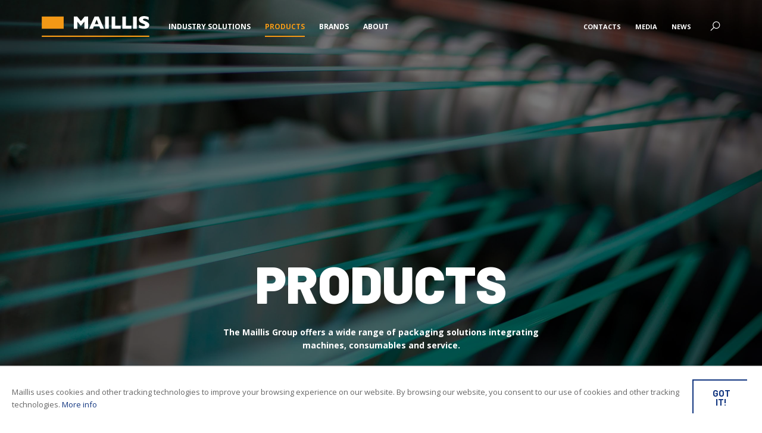

--- FILE ---
content_type: text/html; charset=UTF-8
request_url: https://www.maillis.com/en/products
body_size: 4856
content:
<!DOCTYPE html><html lang="en" dir="ltr" prefix="content: http://purl.org/rss/1.0/modules/content/ dc: http://purl.org/dc/terms/ foaf: http://xmlns.com/foaf/0.1/ og: http://ogp.me/ns# rdfs: http://www.w3.org/2000/01/rdf-schema# schema: http://schema.org/ sioc: http://rdfs.org/sioc/ns# sioct: http://rdfs.org/sioc/types# skos: http://www.w3.org/2004/02/skos/core# xsd: http://www.w3.org/2001/XMLSchema# "><head><meta charset="utf-8" /><link rel="canonical" href="https://www.maillis.com/en/products" /><meta name="description" content="The Maillis Group offers a wide range of transit packaging solutions integrating machines, consumables and service." /><meta name="keywords" content="Case Handling Wrapping Machine Strapping Tools Flexographic Printing Machines" /><meta name="Generator" content="Drupal 8 (https://www.drupal.org)" /><meta name="MobileOptimized" content="width" /><meta name="HandheldFriendly" content="true" /><meta name="viewport" content="width=device-width, initial-scale=1, shrink-to-fit=no" /><meta http-equiv="x-ua-compatible" content="ie=edge" /><link rel="alternate" hreflang="en" href="https://www.maillis.com/en/products" /><link rel="revision" href="https://www.maillis.com/en/products" /><title>Products | Maillis Group</title><link rel="stylesheet" media="all" href="//mailliscdn.nohup.it/sites/default/files/css/css_EiHLG8EwzVb2l8CKj3NSiBmH3QCA300xGoDjH5MRyl8.css" /><link rel="stylesheet" media="all" href="//mailliscdn.nohup.it/sites/default/files/css/css_Ozrk2t3JoLqf61kPInTr7NLhZ_osp8ML48Y_z9tu_ec.css" /><link rel="stylesheet" media="all" href="//fonts.googleapis.com/css?family=Barlow:300,500,700,900|Open+Sans:400,700" /><link rel="stylesheet" media="print" href="//mailliscdn.nohup.it/sites/default/files/css/css_Z5jMg7P_bjcW9iUzujI7oaechMyxQTUqZhHJ_aYSq04.css" /><link rel="stylesheet" media="all" href="//mailliscdn.nohup.it/sites/default/files/css/css_acAlqW0WaDcIcfheDGd89_Vzlh_fKtSxVTmYOuNfYBg.css" /> <!--[if lte IE 8]><script src="//mailliscdn.nohup.it/sites/default/files/js/js_VtafjXmRvoUgAzqzYTA3Wrjkx9wcWhjP0G4ZnnqRamA.js"></script><![endif]--><meta name="viewport" content="user-scalable=no, width=device-width, initial-scale=1, maximum-scale=1"><meta name="theme-color" content="#133781" /><link rel="apple-touch-icon" sizes="180x180" href="/themes/custom/maillis/favicons/apple-touch-icon.png"><link rel="icon" type="image/png" sizes="32x32" href="/themes/custom/maillis/favicons/favicon-32x32.png"><link rel="icon" type="image/png" sizes="16x16" href="/themes/custom/maillis/favicons/favicon-16x16.png"><link rel="manifest" href="/themes/custom/maillis/favicons/site.webmanifest"><link rel="mask-icon" href="/themes/custom/maillis/favicons/safari-pinned-tab.svg" color="#f39816"><meta name="msapplication-TileColor" content="#ffffff"><meta name="theme-color" content="#ffffff"> <script type="text/javascript">
(function(a,l,b,c,r,s){_nQc=c,r=a.createElement(l),s=a.getElementsByTagName(l)[0];r.async=1;
r.src=l.src=("https:"==a.location.protocol?"https://":"http://")+b;s.parentNode.insertBefore(r,s);
})(document,"script","serve.albacross.com/track.js","89606495");
</script> <script>(function(w,d,s,l,i){w[l]=w[l]||[];w[l].push({'gtm.start':
new Date().getTime(),event:'gtm.js'});var f=d.getElementsByTagName(s)[0],
j=d.createElement(s),dl=l!='dataLayer'?'&l='+l:'';j.async=true;j.src=
'https://www.googletagmanager.com/gtm.js?id='+i+dl;f.parentNode.insertBefore(j,f);
})(window,document,'script','dataLayer','GTM-TXGSWD5Q');</script></head><body class="layout-no-sidebars page-node-100 path-node node--type-page"> <noscript><iframe src="https://www.googletagmanager.com/ns.html?id=GTM-TXGSWD5Q"
height="0" width="0" style="display:none;visibility:hidden"></iframe></noscript> <a href="#main-content" class="visually-hidden focusable skip-link"> Skip to main content </a><div class="dialog-off-canvas-main-canvas" data-off-canvas-main-canvas><div id="page-wrapper"><div id="page"> <header id="header" class="header" role="banner" aria-label="Site header"><div class="container"> <nav class="navbar navbar-dark navbar-expand-lg" id="navbar-main"><div class="d-flex align-items-center w-100"> <a href="/en" title="Home" rel="home" class="navbar-brand"> <img src="/themes/custom/maillis/public/images/logo-blue.svg" alt="Maillis" class="img-fluid align-top logo-blue" /> <img src="/themes/custom/maillis/public/images/logo-white.svg" alt="Maillis" class="img-fluid align-top logo-white" /></a> <button class="navbar-toggler navbar-toggler-right" type="button" data-toggle="collapse" data-target="#CollapsingNavbar" aria-controls="CollapsingNavbar" aria-expanded="false" aria-label="Toggle navigation"><span class="navbar-toggler-icon"></span></button><div class="collapse navbar-collapse" id="CollapsingNavbar"> <nav role="navigation" aria-labelledby="block-maillis-main-menu-menu" id="block-maillis-main-menu" class="block block-menu navigation menu--main"><h2 class="sr-only" id="block-maillis-main-menu-menu">Navigazione principale</h2><ul class="clearfix nav navbar-nav"><li class="menu-item__nav-item menu-item__nav-item__industry-solutions"> <a href="/en/industry-solutions" class="nav-link" data-drupal-link-system-path="node/105">Industry Solutions</a></li><li class="menu-item__nav-item menu-item__nav-item__products active" data-custom="block-productsmenu-2"> <a href="/en/products" class="block-productsmenu-2 nav-link active is-active" data-drupal-link-system-path="node/100">Products</a></li><li class="menu-item__nav-item menu-item__nav-item__brands"> <a href="/en/brands" class="nav-link" data-drupal-link-system-path="node/113">Brands</a></li><li class="menu-item__nav-item menu-item__nav-item__about"> <a href="/en/about" class="nav-link" data-drupal-link-system-path="node/104">About</a></li></ul> </nav><div id="block-productsmenu-2" style="background-repeat:no-repeat; background-size:auto;" class="block block-maillis-module block-maillis-module-products-menu"><div class="container"><div class="row"><div class="col-12 col-md-10 offset-md-1"><div class="row section-info"><div class="col"> <span class="title">PRODUCTS</span></div><div class="col"><p>The Maillis Group offers a wide range of packaging solutions integrating machines, consumables and service.</p> <a href="/en/products">DISCOVER MORE</a></div></div><div class="row section-menu"><div class="col col-md-3 section-menu__consumables"> <a class="subtitle" href="/en/products/consumables">Consumables</a><ul class="section-menu__menu"><li> <a href="/en/products/consumables/steel-strap">Steel Strap</a></li><li> <a href="/en/products/consumables/seals">Seals</a></li><li> <a href="/en/products/consumables/strapping-accessories">Strapping Accessories</a></li></ul></div></div><div class="row section-search"><div class="col col-md-8 section-search__form"><form method="GET" action="/search/products" style="position:relative;"> <button type="submit" class="no-style"> <i class="icon-maillis-search"></i> </button> <input type="search" name="keys" placeholder="Search your product..." /></form></div><div class="col col-md-3 section-search__popular"> <span class="subtitle-mini">POPULAR SEARCHES</span><ul><li> <a href="https://www.maillis.com/en/search/products?keys=Plastic%20Wrap%20for%20food">Plastic Wrap for food</a></li><li> <a href="https://www.maillis.com/en/search/products?keys=MJM%20200%20machine">MJM 200 machine</a></li><li> <a href="https://www.maillis.com/en/search/products?keys=Case%20handling%20multi%20dimension">Case handling multi dimension</a></li></ul></div></div></div></div></div></div><nav role="navigation" aria-labelledby="block-secondarymenu-menu" id="block-secondarymenu" style="background-repeat:no-repeat; background-size:auto;" class="block block-menu navigation menu--secondary-menu"><h2 class="sr-only" id="block-secondarymenu-menu">Secondary Menu</h2><ul class="clearfix nav"><li class="nav-item"> <a href="/en/contacts" class="nav-link" data-drupal-link-system-path="node/102">Contacts</a></li><li class="nav-item"> <a href="/en/media" class="nav-link" data-drupal-link-system-path="media">Media</a></li><li class="nav-item"> <a href="/en/news" class="nav-link" data-drupal-link-system-path="news">News</a></li></ul> </nav><nav role="navigation" aria-labelledby="block-externalmenu-2-menu" id="block-externalmenu-2" style="background-repeat:no-repeat; background-size:auto;" class="block block-menu navigation menu--external-menu"><h2 class="sr-only" id="block-externalmenu-2-menu">External Menu</h2><ul class="clearfix nav"><li class="nav-item"> <a href="https://mysiat.siat.com" target="_blank" class="nav-link">Spare Parts</a></li></ul> </nav><div class="search-block-form block block-search block-search-form-block" data-drupal-selector="search-block-form" id="block-maillis-search" style="background-repeat:no-repeat; background-size:auto;" role="search"> <span class="search-toggler"> <i class="icon-maillis-search"></i> </span><div class="content"><form action="/en/search/node" method="get" id="search-block-form" accept-charset="UTF-8" class="search-form search-block-form form-row"><fieldset class="js-form-item js-form-type-search form-type-search js-form-item-keys form-item-keys form-no-label form-group col-auto"> <label for="edit-keys" class="sr-only">Search</label> <input title="Enter the terms you wish to search for." placeholder="Search..." data-drupal-selector="edit-keys" type="search" id="edit-keys" name="keys" value="" size="15" maxlength="128" class="form-search form-control" /></fieldset><div data-drupal-selector="edit-actions" class="form-actions js-form-wrapper form-group col-auto" id="edit-actions--2"><button class="btn-icon-search button js-form-submit form-submit btn btn-primary" data-drupal-selector="edit-submit" type="submit" id="edit-submit" value=""></button></div></form></div></div></div></div> </nav></div> </header><div class="highlighted"> <aside class="container section clearfix" role="complementary"><div data-drupal-messages-fallback class="hidden"></div> </aside></div><div id="main-wrapper" class="layout-main-wrapper clearfix"><div id="main"><div class="row row-offcanvas row-offcanvas-left clearfix"> <main class="main-content col" id="content" role="main"> <section class="section"> <a id="main-content" tabindex="-1"></a><div id="block-maillis-content" class="block block-system block-system-main-block"><div class="content"> <article data-history-node-id="100" role="article" about="/en/products" typeof="schema:WebPage" class="node node--type-page node--view-mode-full clearfix"><div class="w-100 jumbotron-fluid jumbotron-image text-center d-flex align-items-center" style="background-image: url(//mailliscdn.nohup.it/sites/default/files/styles/hero/public/06a33479-d49d-4ca5-9c4a-00d8bf7950fd/products.186.jpg?itok=bINQOR1G)" data-header-theme="light"><div class="container"><div class="row"><div class="col-title col-12"><h1>Products</h1></div></div><div class="row"><div class="col-description col-12 col-md-6"><div property="schema:text" class="field field--name-body field--type-text-with-summary field--label-hidden field__item"><p><p>The Maillis Group offers a wide range of packaging solutions integrating machines, consumables and service.</p></p></div></div></div></div></div> </article></div></div><div class="products-categories"><div class="container"><div class="row even" data-id="1" style="background-image: url('//mailliscdn.nohup.it/sites/default/files/styles/square/public/categories/Stretch_FIlm_consumables.jpg?itok=VxMC8kVz')"><div class="col-image col-12 col-md-5 col-lg-5 d-none d-md-block"> <img class="img-fluid" src="//mailliscdn.nohup.it/sites/default/files/styles/square/public/categories/Stretch_FIlm_consumables.jpg?itok=VxMC8kVz"/></div><div class="col-content col-12 col-md-6 offset-md-1 col-lg-5 offset-lg-1 d-flex align-items-center"><div class="d-block"><h2><a href="/en/products/consumables">Consumables</a></h2><div class="mt-5 mb-5"><p>Maillis Group covers a wide range of packaging solutions integrating machines, consumables and service. <strong>Utilizing state-of-the-art production equipment, optimized processes, premium raw materials and advanced technical know-how, are Maillis is able to cover a wide range of applications…</strong></p></div> <a class="btn btn-primary" href="/en/products/consumables">Discover more</a></div></div></div></div></div> </section> </main></div></div></div> <footer class="site-footer"><div class="site-footer-top clearfix"><div class="container"><div class="row"><div class="col-xs-12 col-sm-12 col-md-3"> <img src="/themes/custom/maillis/public/images/logo-white.svg" class="logo d-none d-sm-none d-md-block" alt="Maillis"> <section class="row region region-footer-first"><div id="block-footerlogoinfo" style="background-repeat:no-repeat; background-size:auto;" class="block block-block-content block-block-content32d162f7-773d-4111-827c-ce253d8c6160"><div class="content"><div class="field field--name-body field--type-text-with-summary field--label-hidden field__item"><p><p><strong>M.J.Maillis Single Member S.A</strong><br />Position Dabasi, 32011 Inofyta Viotias<br />Greece<br /><a href="tel:+302262180100">+30 2262 180100</a> <br /> </p></p></div></div></div><div id="block-copyright" style="background-repeat:no-repeat; background-size:auto;" class="block block-block-content block-block-contentf3d5e810-2106-4f5c-97fe-6a2bf2adc25f"><div class="content"><div class="field field--name-body field--type-text-with-summary field--label-hidden field__item"><p><p>© Copyright MAILLIS GROUP 2024</p></p></div></div></div> </section></div><div class="d-none d-sm-none d-md-block col-sm-6 col-md-2"> <section class="row region region-footer-second"> <nav role="navigation" aria-labelledby="block-navigazioneprincipale-menu" id="block-navigazioneprincipale" style="background-repeat:no-repeat; background-size:auto;" class="block block-menu navigation menu--main"><h2 class="sr-only" id="block-navigazioneprincipale-menu">Navigazione principale</h2><ul class="clearfix nav navbar-nav"><li class="menu-item__nav-item menu-item__nav-item__industry-solutions"> <a href="/en/industry-solutions" class="nav-link" data-drupal-link-system-path="node/105">Industry Solutions</a></li><li class="menu-item__nav-item menu-item__nav-item__products active" data-custom="block-productsmenu-2"> <a href="/en/products" class="block-productsmenu-2 nav-link active is-active" data-drupal-link-system-path="node/100">Products</a></li><li class="menu-item__nav-item menu-item__nav-item__brands"> <a href="/en/brands" class="nav-link" data-drupal-link-system-path="node/113">Brands</a></li><li class="menu-item__nav-item menu-item__nav-item__about"> <a href="/en/about" class="nav-link" data-drupal-link-system-path="node/104">About</a></li></ul> </nav> </section></div><div class="d-none d-sm-none d-md-block col-sm-6 col-md-2"> <section class="row region region-footer-third"> <nav role="navigation" aria-labelledby="block-secondarymenu-2-menu" id="block-secondarymenu-2" style="background-repeat:no-repeat; background-size:auto;" class="block block-menu navigation menu--secondary-menu"><h2 class="sr-only" id="block-secondarymenu-2-menu">Secondary Menu</h2><ul class="clearfix nav"><li class="nav-item"> <a href="/en/contacts" class="nav-link" data-drupal-link-system-path="node/102">Contacts</a></li><li class="nav-item"> <a href="/en/media" class="nav-link" data-drupal-link-system-path="media">Media</a></li><li class="nav-item"> <a href="/en/news" class="nav-link" data-drupal-link-system-path="news">News</a></li></ul> </nav> </section></div><div class="d-none d-sm-none d-md-block col-sm-6 col-md-3"> <section class="row region region-footer-fourth"> <nav role="navigation" aria-labelledby="block-externalmenu-menu" id="block-externalmenu" style="background-repeat:no-repeat; background-size:auto;" class="block block-menu navigation menu--external-menu"><h2 class="sr-only" id="block-externalmenu-menu">External Menu</h2><ul class="clearfix nav"><li class="nav-item"> <a href="https://mysiat.siat.com" target="_blank" class="nav-link">Spare Parts</a></li></ul> </nav> </section></div><div class="col-xs-12 col-sm-12 col-md-2"> <section class="row region region-footer-fifth"><div id="block-socialmedialinks" style="background-repeat:no-repeat; background-size:auto;" class="block-social-media-links block block-social-media-links-block"><h2 class="block__title" >Follow Us</h2><div class="content"><ul class="social-media-links--platforms platforms inline horizontal"><li> <a class="social-media-link-icon--linkedin" href="https://www.linkedin.com/company/m.j.maillis-group/" target="_blank" > <span class='fab fa-linkedin fa-fw'></span> </a></li><li> <a class="social-media-link-icon--youtube" href="https://www.youtube.com/user/MJMaillisGroup" target="_blank" > <span class='fab fa-youtube fa-fw'></span> </a></li></ul></div></div> </section></div></div></div></div><div class="site-footer-bottom"><div class="container"><div class="row"><div class="col-xs-12 col-sm-12 col-md-4"> <section class="row region region-secondary-footer-first"> <nav role="navigation" aria-labelledby="block-maillis-footer-menu" id="block-maillis-footer" class="block block-menu navigation menu--footer"><h2 class="sr-only" id="block-maillis-footer-menu">Footer menu</h2><ul class="clearfix nav navbar-nav"><li class="nav-item"> <a href="/en/cookie-policy" class="nav-link" data-drupal-link-system-path="node/112">Cookie Policy</a></li><li class="nav-item"> <a href="/en/gdpr-privacy-notice-old" class="nav-link" data-drupal-link-system-path="node/111">GDPR Privacy Notice</a></li></ul> </nav> </section></div><div class="col-xs-12 col-sm-12 col-md-8"> <section class="row region region-secondary-footer-fourth"><div id="block-footerlogos" style="background-repeat:no-repeat; background-size:auto;" class="block block-block-content block-block-content2ef4b2b6-9233-49c3-9ca7-062f82b4ffb8"><div class="content"><div class="field field--name-body field--type-text-with-summary field--label-hidden field__item"><p><p><a href="https://www.maillis.com/"><img alt="Combi" data-entity-type="" data-entity-uuid="" src="/themes/custom/maillis/public/images/footer/logo-mms.png" /></a></p></p></div></div></div> </section></div></div></div></div> </footer></div></div></div><script type="application/json" data-drupal-selector="drupal-settings-json">{"path":{"baseUrl":"\/","scriptPath":null,"pathPrefix":"en\/","currentPath":"node\/100","currentPathIsAdmin":false,"isFront":false,"currentLanguage":"en"},"pluralDelimiter":"\u0003","suppressDeprecationErrors":true,"cookieconsent":{"message":"Maillis uses cookies and other tracking technologies to improve your browsing experience on our website. By browsing our website, you consent to our use of cookies and other tracking technologies.","dismiss":"Got it!","learnMore":"More info","link":"\/en\/cookie-policy","path":"\/","expiry":365,"target":"_self","domain":".www.maillis.com","markup":"\u003Cdiv class=\u0022cc_banner cc_container cc_container--open\u0022\u003E\n  \u003Cp class=\u0022cc_message\u0022\u003EMaillis uses cookies and other tracking technologies to improve your browsing experience on our website. By browsing our website, you consent to our use of cookies and other tracking technologies. \u003Ca data-cc-if=\u0022options.link\u0022 target=\u0022_self\u0022 class=\u0022cc_more_info\u0022 href=\u0022\/en\/cookie-policy\u0022\u003EMore info\u003C\/a\u003E\u003C\/p\u003E\n  \u003Ca href=\u0022#null\u0022 data-cc-event=\u0022click:dismiss\u0022 target=\u0022_blank\u0022 class=\u0022cc_btn cc_btn_accept_all btn\u0022\u003EGot it!\u003C\/a\u003E\n\u003C\/div\u003E\n","container":null,"theme":""},"ajaxTrustedUrl":{"\/en\/search\/node":true},"user":{"uid":0,"permissionsHash":"cd1a8c25e94c70917c5cb28c5be9103997adcb3a538b45750b0ec37110a25bd5"}}</script><script src="//mailliscdn.nohup.it/sites/default/files/js/js_u6krgV2tFpGEjSw7fy1j1J553CVDR93m3V05hfwXzmU.js"></script><script type="text/template" class="remodal-template">
<div class="__MODAL_CLASS__" data-remodal-id="__MODAL_ID__" __ADDITIONAL_DATA__>
__ICONS__
__TITLE__
__CONTENT__
__BUTTONS__
</div>
</script></body></html>

--- FILE ---
content_type: text/css
request_url: https://mailliscdn.nohup.it/sites/default/files/css/css_acAlqW0WaDcIcfheDGd89_Vzlh_fKtSxVTmYOuNfYBg.css
body_size: 66493
content:
@import url("https://fonts.googleapis.com/css?family=Montserrat:400,500,600,700");@import url("https://fonts.googleapis.com/css?family=Montserrat:400,500,600,700");@import url("https://fonts.googleapis.com/css?family=Montserrat:400,500,600,700");html.remodal-is-locked{overflow:hidden;-ms-touch-action:none;touch-action:none}.remodal,[data-remodal-id]{display:none}.remodal-overlay{position:fixed;z-index:9999;top:-5000px;right:-5000px;bottom:-5000px;left:-5000px;display:none}.remodal-wrapper{position:fixed;z-index:10000;top:0;right:0;bottom:0;left:0;display:none;overflow:auto;text-align:center;-webkit-overflow-scrolling:touch}.remodal-wrapper:after{display:inline-block;height:100%;margin-left:-0.05em;content:""}.remodal-overlay,.remodal-wrapper{-webkit-backface-visibility:hidden;backface-visibility:hidden}.remodal{position:relative;outline:none;-webkit-text-size-adjust:100%;-ms-text-size-adjust:100%;text-size-adjust:100%}.remodal-is-initialized{display:inline-block}
.select2-container{box-sizing:border-box;display:inline-block;margin:0;position:relative;vertical-align:middle}.select2-container .select2-selection--single{box-sizing:border-box;cursor:pointer;display:block;height:28px;user-select:none;-webkit-user-select:none}.select2-container .select2-selection--single .select2-selection__rendered{display:block;padding-left:8px;padding-right:20px;overflow:hidden;text-overflow:ellipsis;white-space:nowrap}.select2-container .select2-selection--single .select2-selection__clear{position:relative}.select2-container[dir="rtl"] .select2-selection--single .select2-selection__rendered{padding-right:8px;padding-left:20px}.select2-container .select2-selection--multiple{box-sizing:border-box;cursor:pointer;display:block;min-height:32px;user-select:none;-webkit-user-select:none}.select2-container .select2-selection--multiple .select2-selection__rendered{display:inline-block;overflow:hidden;padding-left:8px;text-overflow:ellipsis;white-space:nowrap}.select2-container .select2-search--inline{float:left}.select2-container .select2-search--inline .select2-search__field{box-sizing:border-box;border:none;font-size:100%;margin-top:5px;padding:0}.select2-container .select2-search--inline .select2-search__field::-webkit-search-cancel-button{-webkit-appearance:none}.select2-dropdown{background-color:white;border:1px solid #aaa;border-radius:4px;box-sizing:border-box;display:block;position:absolute;left:-100000px;width:100%;z-index:1051}.select2-results{display:block}.select2-results__options{list-style:none;margin:0;padding:0}.select2-results__option{padding:6px;user-select:none;-webkit-user-select:none}.select2-results__option[aria-selected]{cursor:pointer}.select2-container--open .select2-dropdown{left:0}.select2-container--open .select2-dropdown--above{border-bottom:none;border-bottom-left-radius:0;border-bottom-right-radius:0}.select2-container--open .select2-dropdown--below{border-top:none;border-top-left-radius:0;border-top-right-radius:0}.select2-search--dropdown{display:block;padding:4px}.select2-search--dropdown .select2-search__field{padding:4px;width:100%;box-sizing:border-box}.select2-search--dropdown .select2-search__field::-webkit-search-cancel-button{-webkit-appearance:none}.select2-search--dropdown.select2-search--hide{display:none}.select2-close-mask{border:0;margin:0;padding:0;display:block;position:fixed;left:0;top:0;min-height:100%;min-width:100%;height:auto;width:auto;opacity:0;z-index:99;background-color:#fff;filter:alpha(opacity=0)}.select2-hidden-accessible{border:0 !important;clip:rect(0 0 0 0) !important;-webkit-clip-path:inset(50%) !important;clip-path:inset(50%) !important;height:1px !important;overflow:hidden !important;padding:0 !important;position:absolute !important;width:1px !important;white-space:nowrap !important}.select2-container--default .select2-selection--single{background-color:#fff;border:1px solid #aaa;border-radius:4px}.select2-container--default .select2-selection--single .select2-selection__rendered{color:#444;line-height:28px}.select2-container--default .select2-selection--single .select2-selection__clear{cursor:pointer;float:right;font-weight:bold}.select2-container--default .select2-selection--single .select2-selection__placeholder{color:#999}.select2-container--default .select2-selection--single .select2-selection__arrow{height:26px;position:absolute;top:1px;right:1px;width:20px}.select2-container--default .select2-selection--single .select2-selection__arrow b{border-color:#888 transparent transparent transparent;border-style:solid;border-width:5px 4px 0 4px;height:0;left:50%;margin-left:-4px;margin-top:-2px;position:absolute;top:50%;width:0}.select2-container--default[dir="rtl"] .select2-selection--single .select2-selection__clear{float:left}.select2-container--default[dir="rtl"] .select2-selection--single .select2-selection__arrow{left:1px;right:auto}.select2-container--default.select2-container--disabled .select2-selection--single{background-color:#eee;cursor:default}.select2-container--default.select2-container--disabled .select2-selection--single .select2-selection__clear{display:none}.select2-container--default.select2-container--open .select2-selection--single .select2-selection__arrow b{border-color:transparent transparent #888 transparent;border-width:0 4px 5px 4px}.select2-container--default .select2-selection--multiple{background-color:white;border:1px solid #aaa;border-radius:4px;cursor:text}.select2-container--default .select2-selection--multiple .select2-selection__rendered{box-sizing:border-box;list-style:none;margin:0;padding:0 5px;width:100%}.select2-container--default .select2-selection--multiple .select2-selection__rendered li{list-style:none}.select2-container--default .select2-selection--multiple .select2-selection__clear{cursor:pointer;float:right;font-weight:bold;margin-top:5px;margin-right:10px;padding:1px}.select2-container--default .select2-selection--multiple .select2-selection__choice{background-color:#e4e4e4;border:1px solid #aaa;border-radius:4px;cursor:default;float:left;margin-right:5px;margin-top:5px;padding:0 5px}.select2-container--default .select2-selection--multiple .select2-selection__choice__remove{color:#999;cursor:pointer;display:inline-block;font-weight:bold;margin-right:2px}.select2-container--default .select2-selection--multiple .select2-selection__choice__remove:hover{color:#333}.select2-container--default[dir="rtl"] .select2-selection--multiple .select2-selection__choice,.select2-container--default[dir="rtl"] .select2-selection--multiple .select2-search--inline{float:right}.select2-container--default[dir="rtl"] .select2-selection--multiple .select2-selection__choice{margin-left:5px;margin-right:auto}.select2-container--default[dir="rtl"] .select2-selection--multiple .select2-selection__choice__remove{margin-left:2px;margin-right:auto}.select2-container--default.select2-container--focus .select2-selection--multiple{border:solid black 1px;outline:0}.select2-container--default.select2-container--disabled .select2-selection--multiple{background-color:#eee;cursor:default}.select2-container--default.select2-container--disabled .select2-selection__choice__remove{display:none}.select2-container--default.select2-container--open.select2-container--above .select2-selection--single,.select2-container--default.select2-container--open.select2-container--above .select2-selection--multiple{border-top-left-radius:0;border-top-right-radius:0}.select2-container--default.select2-container--open.select2-container--below .select2-selection--single,.select2-container--default.select2-container--open.select2-container--below .select2-selection--multiple{border-bottom-left-radius:0;border-bottom-right-radius:0}.select2-container--default .select2-search--dropdown .select2-search__field{border:1px solid #aaa}.select2-container--default .select2-search--inline .select2-search__field{background:transparent;border:none;outline:0;box-shadow:none;-webkit-appearance:textfield}.select2-container--default .select2-results>.select2-results__options{max-height:200px;overflow-y:auto}.select2-container--default .select2-results__option[role=group]{padding:0}.select2-container--default .select2-results__option[aria-disabled=true]{color:#999}.select2-container--default .select2-results__option[aria-selected=true]{background-color:#ddd}.select2-container--default .select2-results__option .select2-results__option{padding-left:1em}.select2-container--default .select2-results__option .select2-results__option .select2-results__group{padding-left:0}.select2-container--default .select2-results__option .select2-results__option .select2-results__option{margin-left:-1em;padding-left:2em}.select2-container--default .select2-results__option .select2-results__option .select2-results__option .select2-results__option{margin-left:-2em;padding-left:3em}.select2-container--default .select2-results__option .select2-results__option .select2-results__option .select2-results__option .select2-results__option{margin-left:-3em;padding-left:4em}.select2-container--default .select2-results__option .select2-results__option .select2-results__option .select2-results__option .select2-results__option .select2-results__option{margin-left:-4em;padding-left:5em}.select2-container--default .select2-results__option .select2-results__option .select2-results__option .select2-results__option .select2-results__option .select2-results__option .select2-results__option{margin-left:-5em;padding-left:6em}.select2-container--default .select2-results__option--highlighted[aria-selected]{background-color:#5897fb;color:white}.select2-container--default .select2-results__group{cursor:default;display:block;padding:6px}.select2-container--classic .select2-selection--single{background-color:#f7f7f7;border:1px solid #aaa;border-radius:4px;outline:0;background-image:-webkit-linear-gradient(top,#fff 50%,#eee 100%);background-image:-o-linear-gradient(top,#fff 50%,#eee 100%);background-image:linear-gradient(to bottom,#fff 50%,#eee 100%);background-repeat:repeat-x;filter:progid:DXImageTransform.Microsoft.gradient(startColorstr='#FFFFFFFF',endColorstr='#FFEEEEEE',GradientType=0)}.select2-container--classic .select2-selection--single:focus{border:1px solid #5897fb}.select2-container--classic .select2-selection--single .select2-selection__rendered{color:#444;line-height:28px}.select2-container--classic .select2-selection--single .select2-selection__clear{cursor:pointer;float:right;font-weight:bold;margin-right:10px}.select2-container--classic .select2-selection--single .select2-selection__placeholder{color:#999}.select2-container--classic .select2-selection--single .select2-selection__arrow{background-color:#ddd;border:none;border-left:1px solid #aaa;border-top-right-radius:4px;border-bottom-right-radius:4px;height:26px;position:absolute;top:1px;right:1px;width:20px;background-image:-webkit-linear-gradient(top,#eee 50%,#ccc 100%);background-image:-o-linear-gradient(top,#eee 50%,#ccc 100%);background-image:linear-gradient(to bottom,#eee 50%,#ccc 100%);background-repeat:repeat-x;filter:progid:DXImageTransform.Microsoft.gradient(startColorstr='#FFEEEEEE',endColorstr='#FFCCCCCC',GradientType=0)}.select2-container--classic .select2-selection--single .select2-selection__arrow b{border-color:#888 transparent transparent transparent;border-style:solid;border-width:5px 4px 0 4px;height:0;left:50%;margin-left:-4px;margin-top:-2px;position:absolute;top:50%;width:0}.select2-container--classic[dir="rtl"] .select2-selection--single .select2-selection__clear{float:left}.select2-container--classic[dir="rtl"] .select2-selection--single .select2-selection__arrow{border:none;border-right:1px solid #aaa;border-radius:0;border-top-left-radius:4px;border-bottom-left-radius:4px;left:1px;right:auto}.select2-container--classic.select2-container--open .select2-selection--single{border:1px solid #5897fb}.select2-container--classic.select2-container--open .select2-selection--single .select2-selection__arrow{background:transparent;border:none}.select2-container--classic.select2-container--open .select2-selection--single .select2-selection__arrow b{border-color:transparent transparent #888 transparent;border-width:0 4px 5px 4px}.select2-container--classic.select2-container--open.select2-container--above .select2-selection--single{border-top:none;border-top-left-radius:0;border-top-right-radius:0;background-image:-webkit-linear-gradient(top,#fff 0%,#eee 50%);background-image:-o-linear-gradient(top,#fff 0%,#eee 50%);background-image:linear-gradient(to bottom,#fff 0%,#eee 50%);background-repeat:repeat-x;filter:progid:DXImageTransform.Microsoft.gradient(startColorstr='#FFFFFFFF',endColorstr='#FFEEEEEE',GradientType=0)}.select2-container--classic.select2-container--open.select2-container--below .select2-selection--single{border-bottom:none;border-bottom-left-radius:0;border-bottom-right-radius:0;background-image:-webkit-linear-gradient(top,#eee 50%,#fff 100%);background-image:-o-linear-gradient(top,#eee 50%,#fff 100%);background-image:linear-gradient(to bottom,#eee 50%,#fff 100%);background-repeat:repeat-x;filter:progid:DXImageTransform.Microsoft.gradient(startColorstr='#FFEEEEEE',endColorstr='#FFFFFFFF',GradientType=0)}.select2-container--classic .select2-selection--multiple{background-color:white;border:1px solid #aaa;border-radius:4px;cursor:text;outline:0}.select2-container--classic .select2-selection--multiple:focus{border:1px solid #5897fb}.select2-container--classic .select2-selection--multiple .select2-selection__rendered{list-style:none;margin:0;padding:0 5px}.select2-container--classic .select2-selection--multiple .select2-selection__clear{display:none}.select2-container--classic .select2-selection--multiple .select2-selection__choice{background-color:#e4e4e4;border:1px solid #aaa;border-radius:4px;cursor:default;float:left;margin-right:5px;margin-top:5px;padding:0 5px}.select2-container--classic .select2-selection--multiple .select2-selection__choice__remove{color:#888;cursor:pointer;display:inline-block;font-weight:bold;margin-right:2px}.select2-container--classic .select2-selection--multiple .select2-selection__choice__remove:hover{color:#555}.select2-container--classic[dir="rtl"] .select2-selection--multiple .select2-selection__choice{float:right;margin-left:5px;margin-right:auto}.select2-container--classic[dir="rtl"] .select2-selection--multiple .select2-selection__choice__remove{margin-left:2px;margin-right:auto}.select2-container--classic.select2-container--open .select2-selection--multiple{border:1px solid #5897fb}.select2-container--classic.select2-container--open.select2-container--above .select2-selection--multiple{border-top:none;border-top-left-radius:0;border-top-right-radius:0}.select2-container--classic.select2-container--open.select2-container--below .select2-selection--multiple{border-bottom:none;border-bottom-left-radius:0;border-bottom-right-radius:0}.select2-container--classic .select2-search--dropdown .select2-search__field{border:1px solid #aaa;outline:0}.select2-container--classic .select2-search--inline .select2-search__field{outline:0;box-shadow:none}.select2-container--classic .select2-dropdown{background-color:#fff;border:1px solid transparent}.select2-container--classic .select2-dropdown--above{border-bottom:none}.select2-container--classic .select2-dropdown--below{border-top:none}.select2-container--classic .select2-results>.select2-results__options{max-height:200px;overflow-y:auto}.select2-container--classic .select2-results__option[role=group]{padding:0}.select2-container--classic .select2-results__option[aria-disabled=true]{color:grey}.select2-container--classic .select2-results__option--highlighted[aria-selected]{background-color:#3875d7;color:#fff}.select2-container--classic .select2-results__group{cursor:default;display:block;padding:6px}.select2-container--classic.select2-container--open .select2-dropdown{border-color:#5897fb}
@font-face{font-family:"icon-maillis";src:url("/themes/custom/maillis/public/fonts/icon-maillis/icon-maillis.eot?cilpwz");src:url("/themes/custom/maillis/public/fonts/icon-maillis/icon-maillis.eot?cilpwz#iefix") format("embedded-opentype"),url("/themes/custom/maillis/public/fonts/icon-maillis/icon-maillis.ttf?cilpwz") format("truetype"),url("/themes/custom/maillis/public/fonts/icon-maillis/icon-maillis.woff?cilpwz") format("woff"),url("/themes/custom/maillis/public/fonts/icon-maillis/icon-maillis.svg?cilpwz#icon-maillis") format("svg");font-weight:normal;font-style:normal}[class^="icon-maillis-"],[class*=" icon-maillis-"]{font-family:"icon-maillis" !important;speak:none;font-style:normal;font-weight:normal;-webkit-font-feature-settings:normal;font-feature-settings:normal;font-variant:normal;text-transform:none;line-height:1;-webkit-font-smoothing:antialiased;-moz-osx-font-smoothing:grayscale}.icon-maillis-corner-down:before{content:""}.icon-maillis-arrow-dx:before{content:""}.icon-maillis-arrow-up:before{content:""}.icon-maillis-arrow-sx:before{content:""}.icon-maillis-arrow-down:before{content:""}.icon-maillis-search:before{content:""}.icon-maillis-check:before{content:""}.icon-maillis-scroll-down:before{content:""}.icon-maillis-case-handling:before{content:""}.icon-maillis-wrapping-equipment:before{content:""}.icon-maillis-strapping-equipment:before{content:""}.icon-maillis-flexographic:before{content:""}.icon-maillis-steel-strap:before{content:""}.icon-maillis-pet-strap:before{content:""}.icon-maillis-pp-strap:before{content:""}.icon-maillis-stretch-film:before{content:""}.icon-maillis-seals:before{content:""}.icon-maillis-strapping-accessories:before{content:""}.icon-maillis-edgeboards:before{content:""}.icon-maillis-textile-bands:before{content:""}.icon-maillis-tapes-dispenser:before{content:""}.icon-maillis-turnover:before{content:""}.icon-maillis-customers:before{content:""}.icon-maillis-employees:before{content:""}.icon-maillis-subsidiaries:before{content:""}.icon-maillis-production-plants:before{content:""}.icon-maillis-europe:before{content:""}.icon-maillis-north-america:before{content:""}.icon-maillis-rest-of-the-world:before{content:""}.icon-maillis-industry-baling:before{content:""}.icon-maillis-industry-construction:before{content:""}.icon-maillis-industry-corrugated:before{content:""}.icon-maillis-industry-distribution:before{content:""}.icon-maillis-industry-food-beverage:before{content:""}.icon-maillis-industry-glass:before{content:""}.icon-maillis-industry-metal-container:before{content:""}.icon-maillis-industry-metal:before{content:""}.icon-maillis-industry-timber:before{content:""}.icon-maillis-industry-tissue:before{content:""}.icon-maillis-image:before{content:""}.icon-maillis-doc:before{content:""}.icon-maillis-video:before{content:""}.icon-maillis-download:before{content:""}.icon-maillis-plus:before{content:""}.icon-maillis-play:before{content:""}.icon-maillis-mail:before{content:""}.icon-maillis-facebook:before{content:""}.icon-maillis-linkedin:before{content:""}.icon-maillis-twitter:before{content:""}.icon-maillis-youtube:before{content:""}.icon-maillis-menu:before{content:""}.icon-maillis-close:before{content:""}*,*::before,*::after{-webkit-box-sizing:border-box;box-sizing:border-box}html{font-family:sans-serif;line-height:1.15;-webkit-text-size-adjust:100%;-webkit-tap-highlight-color:rgba(0,0,0,0)}article,aside,figcaption,figure,footer,header,hgroup,main,nav,section{display:block}body{margin:0;font-family:-apple-system,BlinkMacSystemFont,"Segoe UI",Roboto,"Helvetica Neue",Arial,"Noto Sans",sans-serif,"Apple Color Emoji","Segoe UI Emoji","Segoe UI Symbol","Noto Color Emoji";font-size:10px;font-size:1rem;font-weight:400;line-height:1.64;color:#212529;text-align:left;background-color:#fff}[tabindex="-1"]:focus:not(:focus-visible){outline:0 !important}hr{-webkit-box-sizing:content-box;box-sizing:content-box;height:0;overflow:visible}h1,h2,h3,h4,h5,h6{margin-top:0;margin-bottom:5px;margin-bottom:.5rem}p{margin-top:0;margin-bottom:10px;margin-bottom:1rem}abbr[title],abbr[data-original-title]{text-decoration:underline;-webkit-text-decoration:underline dotted;text-decoration:underline dotted;cursor:help;border-bottom:0;text-decoration-skip-ink:none}address{margin-bottom:10px;margin-bottom:1rem;font-style:normal;line-height:inherit}ol,ul,dl{margin-top:0;margin-bottom:10px;margin-bottom:1rem}ol ol,ul ul,ol ul,ul ol{margin-bottom:0}dt{font-weight:700}dd{margin-bottom:5px;margin-bottom:.5rem;margin-left:0}blockquote{margin:0 0 10px;margin:0 0 1rem}b,strong{font-weight:bolder}small{font-size:80%}sub,sup{position:relative;font-size:75%;line-height:0;vertical-align:baseline}sub{bottom:-.25em}sup{top:-.5em}a{color:#007bff;text-decoration:none;background-color:transparent}a:hover{color:#0056b3;text-decoration:underline}a:not([href]):not([class]){color:inherit;text-decoration:none}a:not([href]):not([class]):hover{color:inherit;text-decoration:none}pre,code,kbd,samp{font-family:SFMono-Regular,Menlo,Monaco,Consolas,"Liberation Mono","Courier New",monospace;font-size:1em}pre{margin-top:0;margin-bottom:10px;margin-bottom:1rem;overflow:auto;-ms-overflow-style:scrollbar}figure{margin:0 0 10px;margin:0 0 1rem}img{vertical-align:middle;border-style:none}svg{overflow:hidden;vertical-align:middle}table{border-collapse:collapse}caption{padding-top:7.5px;padding-top:.75rem;padding-bottom:7.5px;padding-bottom:.75rem;color:#6c757d;text-align:left;caption-side:bottom}th{text-align:inherit;text-align:-webkit-match-parent}label{display:inline-block;margin-bottom:5px;margin-bottom:.5rem}button{border-radius:0}button:focus{outline:1px dotted;outline:5px auto -webkit-focus-ring-color}input,button,select,optgroup,textarea{margin:0;font-family:inherit;font-size:inherit;line-height:inherit}button,input{overflow:visible}button,select{text-transform:none}[role="button"]{cursor:pointer}select{word-wrap:normal}button,[type="button"],[type="reset"],[type="submit"]{-webkit-appearance:button}button:not(:disabled),[type="button"]:not(:disabled),[type="reset"]:not(:disabled),[type="submit"]:not(:disabled){cursor:pointer}button::-moz-focus-inner,[type="button"]::-moz-focus-inner,[type="reset"]::-moz-focus-inner,[type="submit"]::-moz-focus-inner{padding:0;border-style:none}input[type="radio"],input[type="checkbox"]{-webkit-box-sizing:border-box;box-sizing:border-box;padding:0}textarea{overflow:auto;resize:vertical}fieldset{min-width:0;padding:0;margin:0;border:0}legend{display:block;width:100%;max-width:100%;padding:0;margin-bottom:5px;margin-bottom:.5rem;font-size:15px;font-size:1.5rem;line-height:inherit;color:inherit;white-space:normal}progress{vertical-align:baseline}[type="number"]::-webkit-inner-spin-button,[type="number"]::-webkit-outer-spin-button{height:auto}[type="search"]{outline-offset:-2px;-webkit-appearance:none}[type="search"]::-webkit-search-decoration{-webkit-appearance:none}::-webkit-file-upload-button{font:inherit;-webkit-appearance:button}output{display:inline-block}summary{display:list-item;cursor:pointer}template{display:none}[hidden]{display:none !important}h1,h2,h3,h4,h5,h6,.h1,.h2,.h3,.h4,.h5,.h6{margin-bottom:5px;margin-bottom:.5rem;font-weight:500;line-height:1.2}h1,.h1{font-size:25px;font-size:2.5rem}h2,.h2{font-size:20px;font-size:2rem}h3,.h3{font-size:17.5px;font-size:1.75rem}h4,.h4{font-size:15px;font-size:1.5rem}h5,.h5{font-size:12.5px;font-size:1.25rem}h6,.h6{font-size:10px;font-size:1rem}.lead{font-size:12.5px;font-size:1.25rem;font-weight:300}.display-1{font-size:60px;font-size:6rem;font-weight:300;line-height:1.2}.display-2{font-size:55px;font-size:5.5rem;font-weight:300;line-height:1.2}.display-3{font-size:45px;font-size:4.5rem;font-weight:300;line-height:1.2}.display-4{font-size:35px;font-size:3.5rem;font-weight:300;line-height:1.2}hr{margin-top:10px;margin-top:1rem;margin-bottom:10px;margin-bottom:1rem;border:0;border-top:1px solid rgba(0,0,0,.1)}small,.small{font-size:80%;font-weight:400}mark,.mark{padding:.2em;background-color:#fcf8e3}.list-unstyled{padding-left:0;list-style:none}.list-inline{padding-left:0;list-style:none}.list-inline-item{display:inline-block}.list-inline-item:not(:last-child){margin-right:5px;margin-right:.5rem}.initialism{font-size:90%;text-transform:uppercase}.blockquote{margin-bottom:10px;margin-bottom:1rem;font-size:12.5px;font-size:1.25rem}.blockquote-footer{display:block;font-size:80%;color:#6c757d}.blockquote-footer::before{content:"\2014\00A0"}.img-fluid{max-width:100%;height:auto}.img-thumbnail{padding:2.5px;padding:.25rem;background-color:#fff;border:1px solid #dee2e6;border-radius:.25rem;max-width:100%;height:auto}.figure{display:inline-block}.figure-img{margin-bottom:5px;margin-bottom:.5rem;line-height:1}.figure-caption{font-size:90%;color:#6c757d}code{font-size:87.5%;color:#e83e8c;word-wrap:break-word}a>code{color:inherit}kbd{padding:2px 4px;padding:.2rem .4rem;font-size:87.5%;color:#fff;background-color:#212529;border-radius:.2rem}kbd kbd{padding:0;font-size:100%;font-weight:700}pre{display:block;font-size:87.5%;color:#212529}pre code{font-size:inherit;color:inherit;word-break:normal}.pre-scrollable{max-height:340px;overflow-y:scroll}.container,.container-fluid,.container-sm,.container-md,.container-lg,.container-xl{width:100%;padding-right:15px;padding-left:15px;margin-right:auto;margin-left:auto}@media (min-width:768px){.container,.container-xs,.container-sm{max-width:750px}}@media (min-width:992px){.container,.container-xs,.container-sm,.container-md{max-width:970px}}@media (min-width:1200px){.container,.container-xs,.container-sm,.container-md,.container-lg{max-width:1170px}}@media (min-width:1690px){.container,.container-xs,.container-sm,.container-md,.container-lg,.container-xl{max-width:1660px}}.row{display:-webkit-box;display:-ms-flexbox;display:flex;-ms-flex-wrap:wrap;flex-wrap:wrap;margin-right:-15px;margin-left:-15px}.no-gutters{margin-right:0;margin-left:0}.no-gutters>.col,.no-gutters>[class*="col-"]{padding-right:0;padding-left:0}.col-1,.col-2,.col-3,.col-4,.col-5,.col-6,.col-7,.col-8,.col-9,.col-10,.col-11,.col-12,.col,.col-auto,.col-xs-1,.col-xs-2,.col-xs-3,.col-xs-4,.col-xs-5,.col-xs-6,.col-xs-7,.col-xs-8,.col-xs-9,.col-xs-10,.col-xs-11,.col-xs-12,.col-xs,.col-xs-auto,.col-sm-1,.col-sm-2,.col-sm-3,.col-sm-4,.col-sm-5,.col-sm-6,.col-sm-7,.col-sm-8,.col-sm-9,.col-sm-10,.col-sm-11,.col-sm-12,.col-sm,.col-sm-auto,.col-md-1,.col-md-2,.col-md-3,.col-md-4,.col-md-5,.col-md-6,.col-md-7,.col-md-8,.col-md-9,.col-md-10,.col-md-11,.col-md-12,.col-md,.col-md-auto,.col-lg-1,.col-lg-2,.col-lg-3,.col-lg-4,.col-lg-5,.col-lg-6,.col-lg-7,.col-lg-8,.col-lg-9,.col-lg-10,.col-lg-11,.col-lg-12,.col-lg,.col-lg-auto,.col-xl-1,.col-xl-2,.col-xl-3,.col-xl-4,.col-xl-5,.col-xl-6,.col-xl-7,.col-xl-8,.col-xl-9,.col-xl-10,.col-xl-11,.col-xl-12,.col-xl,.col-xl-auto{position:relative;width:100%;padding-right:15px;padding-left:15px}.col{-ms-flex-preferred-size:0;flex-basis:0;-webkit-box-flex:1;-ms-flex-positive:1;flex-grow:1;max-width:100%}.row-cols-1>*{-webkit-box-flex:0;-ms-flex:0 0 100%;flex:0 0 100%;max-width:100%}.row-cols-2>*{-webkit-box-flex:0;-ms-flex:0 0 50%;flex:0 0 50%;max-width:50%}.row-cols-3>*{-webkit-box-flex:0;-ms-flex:0 0 33.33333%;flex:0 0 33.33333%;max-width:33.33333%}.row-cols-4>*{-webkit-box-flex:0;-ms-flex:0 0 25%;flex:0 0 25%;max-width:25%}.row-cols-5>*{-webkit-box-flex:0;-ms-flex:0 0 20%;flex:0 0 20%;max-width:20%}.row-cols-6>*{-webkit-box-flex:0;-ms-flex:0 0 16.66667%;flex:0 0 16.66667%;max-width:16.66667%}.col-auto{-webkit-box-flex:0;-ms-flex:0 0 auto;flex:0 0 auto;width:auto;max-width:100%}.col-1{-webkit-box-flex:0;-ms-flex:0 0 8.33333%;flex:0 0 8.33333%;max-width:8.33333%}.col-2{-webkit-box-flex:0;-ms-flex:0 0 16.66667%;flex:0 0 16.66667%;max-width:16.66667%}.col-3{-webkit-box-flex:0;-ms-flex:0 0 25%;flex:0 0 25%;max-width:25%}.col-4{-webkit-box-flex:0;-ms-flex:0 0 33.33333%;flex:0 0 33.33333%;max-width:33.33333%}.col-5{-webkit-box-flex:0;-ms-flex:0 0 41.66667%;flex:0 0 41.66667%;max-width:41.66667%}.col-6{-webkit-box-flex:0;-ms-flex:0 0 50%;flex:0 0 50%;max-width:50%}.col-7{-webkit-box-flex:0;-ms-flex:0 0 58.33333%;flex:0 0 58.33333%;max-width:58.33333%}.col-8{-webkit-box-flex:0;-ms-flex:0 0 66.66667%;flex:0 0 66.66667%;max-width:66.66667%}.col-9{-webkit-box-flex:0;-ms-flex:0 0 75%;flex:0 0 75%;max-width:75%}.col-10{-webkit-box-flex:0;-ms-flex:0 0 83.33333%;flex:0 0 83.33333%;max-width:83.33333%}.col-11{-webkit-box-flex:0;-ms-flex:0 0 91.66667%;flex:0 0 91.66667%;max-width:91.66667%}.col-12{-webkit-box-flex:0;-ms-flex:0 0 100%;flex:0 0 100%;max-width:100%}.order-first{-webkit-box-ordinal-group:0;-ms-flex-order:-1;order:-1}.order-last{-webkit-box-ordinal-group:14;-ms-flex-order:13;order:13}.order-0{-webkit-box-ordinal-group:1;-ms-flex-order:0;order:0}.order-1{-webkit-box-ordinal-group:2;-ms-flex-order:1;order:1}.order-2{-webkit-box-ordinal-group:3;-ms-flex-order:2;order:2}.order-3{-webkit-box-ordinal-group:4;-ms-flex-order:3;order:3}.order-4{-webkit-box-ordinal-group:5;-ms-flex-order:4;order:4}.order-5{-webkit-box-ordinal-group:6;-ms-flex-order:5;order:5}.order-6{-webkit-box-ordinal-group:7;-ms-flex-order:6;order:6}.order-7{-webkit-box-ordinal-group:8;-ms-flex-order:7;order:7}.order-8{-webkit-box-ordinal-group:9;-ms-flex-order:8;order:8}.order-9{-webkit-box-ordinal-group:10;-ms-flex-order:9;order:9}.order-10{-webkit-box-ordinal-group:11;-ms-flex-order:10;order:10}.order-11{-webkit-box-ordinal-group:12;-ms-flex-order:11;order:11}.order-12{-webkit-box-ordinal-group:13;-ms-flex-order:12;order:12}.offset-1{margin-left:8.33333%}.offset-2{margin-left:16.66667%}.offset-3{margin-left:25%}.offset-4{margin-left:33.33333%}.offset-5{margin-left:41.66667%}.offset-6{margin-left:50%}.offset-7{margin-left:58.33333%}.offset-8{margin-left:66.66667%}.offset-9{margin-left:75%}.offset-10{margin-left:83.33333%}.offset-11{margin-left:91.66667%}@media (min-width:400px){.col-xs{-ms-flex-preferred-size:0;flex-basis:0;-webkit-box-flex:1;-ms-flex-positive:1;flex-grow:1;max-width:100%}.row-cols-xs-1>*{-webkit-box-flex:0;-ms-flex:0 0 100%;flex:0 0 100%;max-width:100%}.row-cols-xs-2>*{-webkit-box-flex:0;-ms-flex:0 0 50%;flex:0 0 50%;max-width:50%}.row-cols-xs-3>*{-webkit-box-flex:0;-ms-flex:0 0 33.33333%;flex:0 0 33.33333%;max-width:33.33333%}.row-cols-xs-4>*{-webkit-box-flex:0;-ms-flex:0 0 25%;flex:0 0 25%;max-width:25%}.row-cols-xs-5>*{-webkit-box-flex:0;-ms-flex:0 0 20%;flex:0 0 20%;max-width:20%}.row-cols-xs-6>*{-webkit-box-flex:0;-ms-flex:0 0 16.66667%;flex:0 0 16.66667%;max-width:16.66667%}.col-xs-auto{-webkit-box-flex:0;-ms-flex:0 0 auto;flex:0 0 auto;width:auto;max-width:100%}.col-xs-1{-webkit-box-flex:0;-ms-flex:0 0 8.33333%;flex:0 0 8.33333%;max-width:8.33333%}.col-xs-2{-webkit-box-flex:0;-ms-flex:0 0 16.66667%;flex:0 0 16.66667%;max-width:16.66667%}.col-xs-3{-webkit-box-flex:0;-ms-flex:0 0 25%;flex:0 0 25%;max-width:25%}.col-xs-4{-webkit-box-flex:0;-ms-flex:0 0 33.33333%;flex:0 0 33.33333%;max-width:33.33333%}.col-xs-5{-webkit-box-flex:0;-ms-flex:0 0 41.66667%;flex:0 0 41.66667%;max-width:41.66667%}.col-xs-6{-webkit-box-flex:0;-ms-flex:0 0 50%;flex:0 0 50%;max-width:50%}.col-xs-7{-webkit-box-flex:0;-ms-flex:0 0 58.33333%;flex:0 0 58.33333%;max-width:58.33333%}.col-xs-8{-webkit-box-flex:0;-ms-flex:0 0 66.66667%;flex:0 0 66.66667%;max-width:66.66667%}.col-xs-9{-webkit-box-flex:0;-ms-flex:0 0 75%;flex:0 0 75%;max-width:75%}.col-xs-10{-webkit-box-flex:0;-ms-flex:0 0 83.33333%;flex:0 0 83.33333%;max-width:83.33333%}.col-xs-11{-webkit-box-flex:0;-ms-flex:0 0 91.66667%;flex:0 0 91.66667%;max-width:91.66667%}.col-xs-12{-webkit-box-flex:0;-ms-flex:0 0 100%;flex:0 0 100%;max-width:100%}.order-xs-first{-webkit-box-ordinal-group:0;-ms-flex-order:-1;order:-1}.order-xs-last{-webkit-box-ordinal-group:14;-ms-flex-order:13;order:13}.order-xs-0{-webkit-box-ordinal-group:1;-ms-flex-order:0;order:0}.order-xs-1{-webkit-box-ordinal-group:2;-ms-flex-order:1;order:1}.order-xs-2{-webkit-box-ordinal-group:3;-ms-flex-order:2;order:2}.order-xs-3{-webkit-box-ordinal-group:4;-ms-flex-order:3;order:3}.order-xs-4{-webkit-box-ordinal-group:5;-ms-flex-order:4;order:4}.order-xs-5{-webkit-box-ordinal-group:6;-ms-flex-order:5;order:5}.order-xs-6{-webkit-box-ordinal-group:7;-ms-flex-order:6;order:6}.order-xs-7{-webkit-box-ordinal-group:8;-ms-flex-order:7;order:7}.order-xs-8{-webkit-box-ordinal-group:9;-ms-flex-order:8;order:8}.order-xs-9{-webkit-box-ordinal-group:10;-ms-flex-order:9;order:9}.order-xs-10{-webkit-box-ordinal-group:11;-ms-flex-order:10;order:10}.order-xs-11{-webkit-box-ordinal-group:12;-ms-flex-order:11;order:11}.order-xs-12{-webkit-box-ordinal-group:13;-ms-flex-order:12;order:12}.offset-xs-0{margin-left:0}.offset-xs-1{margin-left:8.33333%}.offset-xs-2{margin-left:16.66667%}.offset-xs-3{margin-left:25%}.offset-xs-4{margin-left:33.33333%}.offset-xs-5{margin-left:41.66667%}.offset-xs-6{margin-left:50%}.offset-xs-7{margin-left:58.33333%}.offset-xs-8{margin-left:66.66667%}.offset-xs-9{margin-left:75%}.offset-xs-10{margin-left:83.33333%}.offset-xs-11{margin-left:91.66667%}}@media (min-width:768px){.col-sm{-ms-flex-preferred-size:0;flex-basis:0;-webkit-box-flex:1;-ms-flex-positive:1;flex-grow:1;max-width:100%}.row-cols-sm-1>*{-webkit-box-flex:0;-ms-flex:0 0 100%;flex:0 0 100%;max-width:100%}.row-cols-sm-2>*{-webkit-box-flex:0;-ms-flex:0 0 50%;flex:0 0 50%;max-width:50%}.row-cols-sm-3>*{-webkit-box-flex:0;-ms-flex:0 0 33.33333%;flex:0 0 33.33333%;max-width:33.33333%}.row-cols-sm-4>*{-webkit-box-flex:0;-ms-flex:0 0 25%;flex:0 0 25%;max-width:25%}.row-cols-sm-5>*{-webkit-box-flex:0;-ms-flex:0 0 20%;flex:0 0 20%;max-width:20%}.row-cols-sm-6>*{-webkit-box-flex:0;-ms-flex:0 0 16.66667%;flex:0 0 16.66667%;max-width:16.66667%}.col-sm-auto{-webkit-box-flex:0;-ms-flex:0 0 auto;flex:0 0 auto;width:auto;max-width:100%}.col-sm-1{-webkit-box-flex:0;-ms-flex:0 0 8.33333%;flex:0 0 8.33333%;max-width:8.33333%}.col-sm-2{-webkit-box-flex:0;-ms-flex:0 0 16.66667%;flex:0 0 16.66667%;max-width:16.66667%}.col-sm-3{-webkit-box-flex:0;-ms-flex:0 0 25%;flex:0 0 25%;max-width:25%}.col-sm-4{-webkit-box-flex:0;-ms-flex:0 0 33.33333%;flex:0 0 33.33333%;max-width:33.33333%}.col-sm-5{-webkit-box-flex:0;-ms-flex:0 0 41.66667%;flex:0 0 41.66667%;max-width:41.66667%}.col-sm-6{-webkit-box-flex:0;-ms-flex:0 0 50%;flex:0 0 50%;max-width:50%}.col-sm-7{-webkit-box-flex:0;-ms-flex:0 0 58.33333%;flex:0 0 58.33333%;max-width:58.33333%}.col-sm-8{-webkit-box-flex:0;-ms-flex:0 0 66.66667%;flex:0 0 66.66667%;max-width:66.66667%}.col-sm-9{-webkit-box-flex:0;-ms-flex:0 0 75%;flex:0 0 75%;max-width:75%}.col-sm-10{-webkit-box-flex:0;-ms-flex:0 0 83.33333%;flex:0 0 83.33333%;max-width:83.33333%}.col-sm-11{-webkit-box-flex:0;-ms-flex:0 0 91.66667%;flex:0 0 91.66667%;max-width:91.66667%}.col-sm-12{-webkit-box-flex:0;-ms-flex:0 0 100%;flex:0 0 100%;max-width:100%}.order-sm-first{-webkit-box-ordinal-group:0;-ms-flex-order:-1;order:-1}.order-sm-last{-webkit-box-ordinal-group:14;-ms-flex-order:13;order:13}.order-sm-0{-webkit-box-ordinal-group:1;-ms-flex-order:0;order:0}.order-sm-1{-webkit-box-ordinal-group:2;-ms-flex-order:1;order:1}.order-sm-2{-webkit-box-ordinal-group:3;-ms-flex-order:2;order:2}.order-sm-3{-webkit-box-ordinal-group:4;-ms-flex-order:3;order:3}.order-sm-4{-webkit-box-ordinal-group:5;-ms-flex-order:4;order:4}.order-sm-5{-webkit-box-ordinal-group:6;-ms-flex-order:5;order:5}.order-sm-6{-webkit-box-ordinal-group:7;-ms-flex-order:6;order:6}.order-sm-7{-webkit-box-ordinal-group:8;-ms-flex-order:7;order:7}.order-sm-8{-webkit-box-ordinal-group:9;-ms-flex-order:8;order:8}.order-sm-9{-webkit-box-ordinal-group:10;-ms-flex-order:9;order:9}.order-sm-10{-webkit-box-ordinal-group:11;-ms-flex-order:10;order:10}.order-sm-11{-webkit-box-ordinal-group:12;-ms-flex-order:11;order:11}.order-sm-12{-webkit-box-ordinal-group:13;-ms-flex-order:12;order:12}.offset-sm-0{margin-left:0}.offset-sm-1{margin-left:8.33333%}.offset-sm-2{margin-left:16.66667%}.offset-sm-3{margin-left:25%}.offset-sm-4{margin-left:33.33333%}.offset-sm-5{margin-left:41.66667%}.offset-sm-6{margin-left:50%}.offset-sm-7{margin-left:58.33333%}.offset-sm-8{margin-left:66.66667%}.offset-sm-9{margin-left:75%}.offset-sm-10{margin-left:83.33333%}.offset-sm-11{margin-left:91.66667%}}@media (min-width:992px){.col-md{-ms-flex-preferred-size:0;flex-basis:0;-webkit-box-flex:1;-ms-flex-positive:1;flex-grow:1;max-width:100%}.row-cols-md-1>*{-webkit-box-flex:0;-ms-flex:0 0 100%;flex:0 0 100%;max-width:100%}.row-cols-md-2>*{-webkit-box-flex:0;-ms-flex:0 0 50%;flex:0 0 50%;max-width:50%}.row-cols-md-3>*{-webkit-box-flex:0;-ms-flex:0 0 33.33333%;flex:0 0 33.33333%;max-width:33.33333%}.row-cols-md-4>*{-webkit-box-flex:0;-ms-flex:0 0 25%;flex:0 0 25%;max-width:25%}.row-cols-md-5>*{-webkit-box-flex:0;-ms-flex:0 0 20%;flex:0 0 20%;max-width:20%}.row-cols-md-6>*{-webkit-box-flex:0;-ms-flex:0 0 16.66667%;flex:0 0 16.66667%;max-width:16.66667%}.col-md-auto{-webkit-box-flex:0;-ms-flex:0 0 auto;flex:0 0 auto;width:auto;max-width:100%}.col-md-1{-webkit-box-flex:0;-ms-flex:0 0 8.33333%;flex:0 0 8.33333%;max-width:8.33333%}.col-md-2{-webkit-box-flex:0;-ms-flex:0 0 16.66667%;flex:0 0 16.66667%;max-width:16.66667%}.col-md-3{-webkit-box-flex:0;-ms-flex:0 0 25%;flex:0 0 25%;max-width:25%}.col-md-4{-webkit-box-flex:0;-ms-flex:0 0 33.33333%;flex:0 0 33.33333%;max-width:33.33333%}.col-md-5{-webkit-box-flex:0;-ms-flex:0 0 41.66667%;flex:0 0 41.66667%;max-width:41.66667%}.col-md-6{-webkit-box-flex:0;-ms-flex:0 0 50%;flex:0 0 50%;max-width:50%}.col-md-7{-webkit-box-flex:0;-ms-flex:0 0 58.33333%;flex:0 0 58.33333%;max-width:58.33333%}.col-md-8{-webkit-box-flex:0;-ms-flex:0 0 66.66667%;flex:0 0 66.66667%;max-width:66.66667%}.col-md-9{-webkit-box-flex:0;-ms-flex:0 0 75%;flex:0 0 75%;max-width:75%}.col-md-10{-webkit-box-flex:0;-ms-flex:0 0 83.33333%;flex:0 0 83.33333%;max-width:83.33333%}.col-md-11{-webkit-box-flex:0;-ms-flex:0 0 91.66667%;flex:0 0 91.66667%;max-width:91.66667%}.col-md-12{-webkit-box-flex:0;-ms-flex:0 0 100%;flex:0 0 100%;max-width:100%}.order-md-first{-webkit-box-ordinal-group:0;-ms-flex-order:-1;order:-1}.order-md-last{-webkit-box-ordinal-group:14;-ms-flex-order:13;order:13}.order-md-0{-webkit-box-ordinal-group:1;-ms-flex-order:0;order:0}.order-md-1{-webkit-box-ordinal-group:2;-ms-flex-order:1;order:1}.order-md-2{-webkit-box-ordinal-group:3;-ms-flex-order:2;order:2}.order-md-3{-webkit-box-ordinal-group:4;-ms-flex-order:3;order:3}.order-md-4{-webkit-box-ordinal-group:5;-ms-flex-order:4;order:4}.order-md-5{-webkit-box-ordinal-group:6;-ms-flex-order:5;order:5}.order-md-6{-webkit-box-ordinal-group:7;-ms-flex-order:6;order:6}.order-md-7{-webkit-box-ordinal-group:8;-ms-flex-order:7;order:7}.order-md-8{-webkit-box-ordinal-group:9;-ms-flex-order:8;order:8}.order-md-9{-webkit-box-ordinal-group:10;-ms-flex-order:9;order:9}.order-md-10{-webkit-box-ordinal-group:11;-ms-flex-order:10;order:10}.order-md-11{-webkit-box-ordinal-group:12;-ms-flex-order:11;order:11}.order-md-12{-webkit-box-ordinal-group:13;-ms-flex-order:12;order:12}.offset-md-0{margin-left:0}.offset-md-1{margin-left:8.33333%}.offset-md-2{margin-left:16.66667%}.offset-md-3{margin-left:25%}.offset-md-4{margin-left:33.33333%}.offset-md-5{margin-left:41.66667%}.offset-md-6{margin-left:50%}.offset-md-7{margin-left:58.33333%}.offset-md-8{margin-left:66.66667%}.offset-md-9{margin-left:75%}.offset-md-10{margin-left:83.33333%}.offset-md-11{margin-left:91.66667%}}@media (min-width:1200px){.col-lg{-ms-flex-preferred-size:0;flex-basis:0;-webkit-box-flex:1;-ms-flex-positive:1;flex-grow:1;max-width:100%}.row-cols-lg-1>*{-webkit-box-flex:0;-ms-flex:0 0 100%;flex:0 0 100%;max-width:100%}.row-cols-lg-2>*{-webkit-box-flex:0;-ms-flex:0 0 50%;flex:0 0 50%;max-width:50%}.row-cols-lg-3>*{-webkit-box-flex:0;-ms-flex:0 0 33.33333%;flex:0 0 33.33333%;max-width:33.33333%}.row-cols-lg-4>*{-webkit-box-flex:0;-ms-flex:0 0 25%;flex:0 0 25%;max-width:25%}.row-cols-lg-5>*{-webkit-box-flex:0;-ms-flex:0 0 20%;flex:0 0 20%;max-width:20%}.row-cols-lg-6>*{-webkit-box-flex:0;-ms-flex:0 0 16.66667%;flex:0 0 16.66667%;max-width:16.66667%}.col-lg-auto{-webkit-box-flex:0;-ms-flex:0 0 auto;flex:0 0 auto;width:auto;max-width:100%}.col-lg-1{-webkit-box-flex:0;-ms-flex:0 0 8.33333%;flex:0 0 8.33333%;max-width:8.33333%}.col-lg-2{-webkit-box-flex:0;-ms-flex:0 0 16.66667%;flex:0 0 16.66667%;max-width:16.66667%}.col-lg-3{-webkit-box-flex:0;-ms-flex:0 0 25%;flex:0 0 25%;max-width:25%}.col-lg-4{-webkit-box-flex:0;-ms-flex:0 0 33.33333%;flex:0 0 33.33333%;max-width:33.33333%}.col-lg-5{-webkit-box-flex:0;-ms-flex:0 0 41.66667%;flex:0 0 41.66667%;max-width:41.66667%}.col-lg-6{-webkit-box-flex:0;-ms-flex:0 0 50%;flex:0 0 50%;max-width:50%}.col-lg-7{-webkit-box-flex:0;-ms-flex:0 0 58.33333%;flex:0 0 58.33333%;max-width:58.33333%}.col-lg-8{-webkit-box-flex:0;-ms-flex:0 0 66.66667%;flex:0 0 66.66667%;max-width:66.66667%}.col-lg-9{-webkit-box-flex:0;-ms-flex:0 0 75%;flex:0 0 75%;max-width:75%}.col-lg-10{-webkit-box-flex:0;-ms-flex:0 0 83.33333%;flex:0 0 83.33333%;max-width:83.33333%}.col-lg-11{-webkit-box-flex:0;-ms-flex:0 0 91.66667%;flex:0 0 91.66667%;max-width:91.66667%}.col-lg-12{-webkit-box-flex:0;-ms-flex:0 0 100%;flex:0 0 100%;max-width:100%}.order-lg-first{-webkit-box-ordinal-group:0;-ms-flex-order:-1;order:-1}.order-lg-last{-webkit-box-ordinal-group:14;-ms-flex-order:13;order:13}.order-lg-0{-webkit-box-ordinal-group:1;-ms-flex-order:0;order:0}.order-lg-1{-webkit-box-ordinal-group:2;-ms-flex-order:1;order:1}.order-lg-2{-webkit-box-ordinal-group:3;-ms-flex-order:2;order:2}.order-lg-3{-webkit-box-ordinal-group:4;-ms-flex-order:3;order:3}.order-lg-4{-webkit-box-ordinal-group:5;-ms-flex-order:4;order:4}.order-lg-5{-webkit-box-ordinal-group:6;-ms-flex-order:5;order:5}.order-lg-6{-webkit-box-ordinal-group:7;-ms-flex-order:6;order:6}.order-lg-7{-webkit-box-ordinal-group:8;-ms-flex-order:7;order:7}.order-lg-8{-webkit-box-ordinal-group:9;-ms-flex-order:8;order:8}.order-lg-9{-webkit-box-ordinal-group:10;-ms-flex-order:9;order:9}.order-lg-10{-webkit-box-ordinal-group:11;-ms-flex-order:10;order:10}.order-lg-11{-webkit-box-ordinal-group:12;-ms-flex-order:11;order:11}.order-lg-12{-webkit-box-ordinal-group:13;-ms-flex-order:12;order:12}.offset-lg-0{margin-left:0}.offset-lg-1{margin-left:8.33333%}.offset-lg-2{margin-left:16.66667%}.offset-lg-3{margin-left:25%}.offset-lg-4{margin-left:33.33333%}.offset-lg-5{margin-left:41.66667%}.offset-lg-6{margin-left:50%}.offset-lg-7{margin-left:58.33333%}.offset-lg-8{margin-left:66.66667%}.offset-lg-9{margin-left:75%}.offset-lg-10{margin-left:83.33333%}.offset-lg-11{margin-left:91.66667%}}@media (min-width:1690px){.col-xl{-ms-flex-preferred-size:0;flex-basis:0;-webkit-box-flex:1;-ms-flex-positive:1;flex-grow:1;max-width:100%}.row-cols-xl-1>*{-webkit-box-flex:0;-ms-flex:0 0 100%;flex:0 0 100%;max-width:100%}.row-cols-xl-2>*{-webkit-box-flex:0;-ms-flex:0 0 50%;flex:0 0 50%;max-width:50%}.row-cols-xl-3>*{-webkit-box-flex:0;-ms-flex:0 0 33.33333%;flex:0 0 33.33333%;max-width:33.33333%}.row-cols-xl-4>*{-webkit-box-flex:0;-ms-flex:0 0 25%;flex:0 0 25%;max-width:25%}.row-cols-xl-5>*{-webkit-box-flex:0;-ms-flex:0 0 20%;flex:0 0 20%;max-width:20%}.row-cols-xl-6>*{-webkit-box-flex:0;-ms-flex:0 0 16.66667%;flex:0 0 16.66667%;max-width:16.66667%}.col-xl-auto{-webkit-box-flex:0;-ms-flex:0 0 auto;flex:0 0 auto;width:auto;max-width:100%}.col-xl-1{-webkit-box-flex:0;-ms-flex:0 0 8.33333%;flex:0 0 8.33333%;max-width:8.33333%}.col-xl-2{-webkit-box-flex:0;-ms-flex:0 0 16.66667%;flex:0 0 16.66667%;max-width:16.66667%}.col-xl-3{-webkit-box-flex:0;-ms-flex:0 0 25%;flex:0 0 25%;max-width:25%}.col-xl-4{-webkit-box-flex:0;-ms-flex:0 0 33.33333%;flex:0 0 33.33333%;max-width:33.33333%}.col-xl-5{-webkit-box-flex:0;-ms-flex:0 0 41.66667%;flex:0 0 41.66667%;max-width:41.66667%}.col-xl-6{-webkit-box-flex:0;-ms-flex:0 0 50%;flex:0 0 50%;max-width:50%}.col-xl-7{-webkit-box-flex:0;-ms-flex:0 0 58.33333%;flex:0 0 58.33333%;max-width:58.33333%}.col-xl-8{-webkit-box-flex:0;-ms-flex:0 0 66.66667%;flex:0 0 66.66667%;max-width:66.66667%}.col-xl-9{-webkit-box-flex:0;-ms-flex:0 0 75%;flex:0 0 75%;max-width:75%}.col-xl-10{-webkit-box-flex:0;-ms-flex:0 0 83.33333%;flex:0 0 83.33333%;max-width:83.33333%}.col-xl-11{-webkit-box-flex:0;-ms-flex:0 0 91.66667%;flex:0 0 91.66667%;max-width:91.66667%}.col-xl-12{-webkit-box-flex:0;-ms-flex:0 0 100%;flex:0 0 100%;max-width:100%}.order-xl-first{-webkit-box-ordinal-group:0;-ms-flex-order:-1;order:-1}.order-xl-last{-webkit-box-ordinal-group:14;-ms-flex-order:13;order:13}.order-xl-0{-webkit-box-ordinal-group:1;-ms-flex-order:0;order:0}.order-xl-1{-webkit-box-ordinal-group:2;-ms-flex-order:1;order:1}.order-xl-2{-webkit-box-ordinal-group:3;-ms-flex-order:2;order:2}.order-xl-3{-webkit-box-ordinal-group:4;-ms-flex-order:3;order:3}.order-xl-4{-webkit-box-ordinal-group:5;-ms-flex-order:4;order:4}.order-xl-5{-webkit-box-ordinal-group:6;-ms-flex-order:5;order:5}.order-xl-6{-webkit-box-ordinal-group:7;-ms-flex-order:6;order:6}.order-xl-7{-webkit-box-ordinal-group:8;-ms-flex-order:7;order:7}.order-xl-8{-webkit-box-ordinal-group:9;-ms-flex-order:8;order:8}.order-xl-9{-webkit-box-ordinal-group:10;-ms-flex-order:9;order:9}.order-xl-10{-webkit-box-ordinal-group:11;-ms-flex-order:10;order:10}.order-xl-11{-webkit-box-ordinal-group:12;-ms-flex-order:11;order:11}.order-xl-12{-webkit-box-ordinal-group:13;-ms-flex-order:12;order:12}.offset-xl-0{margin-left:0}.offset-xl-1{margin-left:8.33333%}.offset-xl-2{margin-left:16.66667%}.offset-xl-3{margin-left:25%}.offset-xl-4{margin-left:33.33333%}.offset-xl-5{margin-left:41.66667%}.offset-xl-6{margin-left:50%}.offset-xl-7{margin-left:58.33333%}.offset-xl-8{margin-left:66.66667%}.offset-xl-9{margin-left:75%}.offset-xl-10{margin-left:83.33333%}.offset-xl-11{margin-left:91.66667%}}.table{width:100%;margin-bottom:10px;margin-bottom:1rem;color:#212529}.table th,.table td{padding:7.5px;padding:.75rem;vertical-align:top;border-top:1px solid #dee2e6}.table thead th{vertical-align:bottom;border-bottom:2px solid #dee2e6}.table tbody+tbody{border-top:2px solid #dee2e6}.table-sm th,.table-sm td{padding:3px;padding:.3rem}.table-bordered{border:1px solid #dee2e6}.table-bordered th,.table-bordered td{border:1px solid #dee2e6}.table-bordered thead th,.table-bordered thead td{border-bottom-width:2px}.table-borderless th,.table-borderless td,.table-borderless thead th,.table-borderless tbody+tbody{border:0}.table-striped tbody tr:nth-of-type(odd){background-color:rgba(0,0,0,.05)}.table-hover tbody tr:hover{color:#212529;background-color:rgba(0,0,0,.075)}.table-primary,.table-primary>th,.table-primary>td{background-color:#b8daff}.table-primary th,.table-primary td,.table-primary thead th,.table-primary tbody+tbody{border-color:#7abaff}.table-hover .table-primary:hover{background-color:#9fcdff}.table-hover .table-primary:hover>td,.table-hover .table-primary:hover>th{background-color:#9fcdff}.table-secondary,.table-secondary>th,.table-secondary>td{background-color:#d6d8db}.table-secondary th,.table-secondary td,.table-secondary thead th,.table-secondary tbody+tbody{border-color:#b3b7bb}.table-hover .table-secondary:hover{background-color:#c8cbcf}.table-hover .table-secondary:hover>td,.table-hover .table-secondary:hover>th{background-color:#c8cbcf}.table-success,.table-success>th,.table-success>td{background-color:#c3e6cb}.table-success th,.table-success td,.table-success thead th,.table-success tbody+tbody{border-color:#8fd19e}.table-hover .table-success:hover{background-color:#b1dfbb}.table-hover .table-success:hover>td,.table-hover .table-success:hover>th{background-color:#b1dfbb}.table-info,.table-info>th,.table-info>td{background-color:#bee5eb}.table-info th,.table-info td,.table-info thead th,.table-info tbody+tbody{border-color:#86cfda}.table-hover .table-info:hover{background-color:#abdde5}.table-hover .table-info:hover>td,.table-hover .table-info:hover>th{background-color:#abdde5}.table-warning,.table-warning>th,.table-warning>td{background-color:#ffeeba}.table-warning th,.table-warning td,.table-warning thead th,.table-warning tbody+tbody{border-color:#ffdf7e}.table-hover .table-warning:hover{background-color:#ffe8a1}.table-hover .table-warning:hover>td,.table-hover .table-warning:hover>th{background-color:#ffe8a1}.table-danger,.table-danger>th,.table-danger>td{background-color:#f5c6cb}.table-danger th,.table-danger td,.table-danger thead th,.table-danger tbody+tbody{border-color:#ed969e}.table-hover .table-danger:hover{background-color:#f1b0b7}.table-hover .table-danger:hover>td,.table-hover .table-danger:hover>th{background-color:#f1b0b7}.table-light,.table-light>th,.table-light>td{background-color:#fdfdfe}.table-light th,.table-light td,.table-light thead th,.table-light tbody+tbody{border-color:#fbfcfc}.table-hover .table-light:hover{background-color:#ececf6}.table-hover .table-light:hover>td,.table-hover .table-light:hover>th{background-color:#ececf6}.table-dark,.table-dark>th,.table-dark>td{background-color:#c6c8ca}.table-dark th,.table-dark td,.table-dark thead th,.table-dark tbody+tbody{border-color:#95999c}.table-hover .table-dark:hover{background-color:#b9bbbe}.table-hover .table-dark:hover>td,.table-hover .table-dark:hover>th{background-color:#b9bbbe}.table-active,.table-active>th,.table-active>td{background-color:rgba(0,0,0,.075)}.table-hover .table-active:hover{background-color:rgba(0,0,0,.075)}.table-hover .table-active:hover>td,.table-hover .table-active:hover>th{background-color:rgba(0,0,0,.075)}.table .thead-dark th{color:#fff;background-color:#343a40;border-color:#454d55}.table .thead-light th{color:#495057;background-color:#e9ecef;border-color:#dee2e6}.table-dark{color:#fff;background-color:#343a40}.table-dark th,.table-dark td,.table-dark thead th{border-color:#454d55}.table-dark.table-bordered{border:0}.table-dark.table-striped tbody tr:nth-of-type(odd){background-color:rgba(255,255,255,.05)}.table-dark.table-hover tbody tr:hover{color:#fff;background-color:rgba(255,255,255,.075)}@media (max-width:399.98px){.table-responsive-xs{display:block;width:100%;overflow-x:auto;-webkit-overflow-scrolling:touch}.table-responsive-xs>.table-bordered{border:0}}@media (max-width:767.98px){.table-responsive-sm{display:block;width:100%;overflow-x:auto;-webkit-overflow-scrolling:touch}.table-responsive-sm>.table-bordered{border:0}}@media (max-width:991.98px){.table-responsive-md{display:block;width:100%;overflow-x:auto;-webkit-overflow-scrolling:touch}.table-responsive-md>.table-bordered{border:0}}@media (max-width:1199.98px){.table-responsive-lg{display:block;width:100%;overflow-x:auto;-webkit-overflow-scrolling:touch}.table-responsive-lg>.table-bordered{border:0}}@media (max-width:1689.98px){.table-responsive-xl{display:block;width:100%;overflow-x:auto;-webkit-overflow-scrolling:touch}.table-responsive-xl>.table-bordered{border:0}}.table-responsive{display:block;width:100%;overflow-x:auto;-webkit-overflow-scrolling:touch}.table-responsive>.table-bordered{border:0}.form-control{display:block;width:100%;height:calc(1.5em + 0.75rem + 2px);padding:3.75px 7.5px;padding:.375rem .75rem;font-size:10px;font-size:1rem;font-weight:400;line-height:1.5;color:#495057;background-color:#fff;background-clip:padding-box;border:1px solid #ced4da;border-radius:.25rem;-webkit-transition:border-color 0.15s ease-in-out,-webkit-box-shadow 0.15s ease-in-out;transition:border-color 0.15s ease-in-out,-webkit-box-shadow 0.15s ease-in-out;transition:border-color 0.15s ease-in-out,box-shadow 0.15s ease-in-out;transition:border-color 0.15s ease-in-out,box-shadow 0.15s ease-in-out,-webkit-box-shadow 0.15s ease-in-out}@media (prefers-reduced-motion:reduce){.form-control{-webkit-transition:none;transition:none}}.form-control::-ms-expand{background-color:transparent;border:0}.form-control:-moz-focusring{color:transparent;text-shadow:0 0 0 #495057}.form-control:focus{color:#495057;background-color:#fff;border-color:#80bdff;outline:0;-webkit-box-shadow:0 0 0 .2rem rgba(0,123,255,.25);box-shadow:0 0 0 .2rem rgba(0,123,255,.25)}.form-control::-webkit-input-placeholder{color:#6c757d;opacity:1}.form-control::-moz-placeholder{color:#6c757d;opacity:1}.form-control::-ms-input-placeholder{color:#6c757d;opacity:1}.form-control::placeholder{color:#6c757d;opacity:1}.form-control:disabled,.form-control[readonly]{background-color:#e9ecef;opacity:1}input[type="date"].form-control,input[type="time"].form-control,input[type="datetime-local"].form-control,input[type="month"].form-control{-webkit-appearance:none;-moz-appearance:none;appearance:none}select.form-control:focus::-ms-value{color:#495057;background-color:#fff}.form-control-file,.form-control-range{display:block;width:100%}.col-form-label{padding-top:calc(0.375rem + 1px);padding-bottom:calc(0.375rem + 1px);margin-bottom:0;font-size:inherit;line-height:1.5}.col-form-label-lg{padding-top:calc(0.5rem + 1px);padding-bottom:calc(0.5rem + 1px);font-size:12.5px;font-size:1.25rem;line-height:1.5}.col-form-label-sm{padding-top:calc(0.25rem + 1px);padding-bottom:calc(0.25rem + 1px);font-size:8.75px;font-size:.875rem;line-height:1.5}.form-control-plaintext{display:block;width:100%;padding:3.75px 0;padding:.375rem 0;margin-bottom:0;font-size:10px;font-size:1rem;line-height:1.5;color:#212529;background-color:transparent;border:solid transparent;border-width:1px 0}.form-control-plaintext.form-control-sm,.form-control-plaintext.form-control-lg{padding-right:0;padding-left:0}.form-control-sm{height:calc(1.5em + 0.5rem + 2px);padding:2.5px 5px;padding:.25rem .5rem;font-size:8.75px;font-size:.875rem;line-height:1.5;border-radius:.2rem}.form-control-lg{height:calc(1.5em + 1rem + 2px);padding:5px 10px;padding:.5rem 1rem;font-size:12.5px;font-size:1.25rem;line-height:1.5;border-radius:.3rem}select.form-control[size],select.form-control[multiple]{height:auto}textarea.form-control{height:auto}.form-group{margin-bottom:10px;margin-bottom:1rem}.form-text{display:block;margin-top:2.5px;margin-top:.25rem}.form-row{display:-webkit-box;display:-ms-flexbox;display:flex;-ms-flex-wrap:wrap;flex-wrap:wrap;margin-right:-5px;margin-left:-5px}.form-row>.col,.form-row>[class*="col-"]{padding-right:5px;padding-left:5px}.form-check{position:relative;display:block;padding-left:12.5px;padding-left:1.25rem}.form-check-input{position:absolute;margin-top:3px;margin-top:.3rem;margin-left:-12.5px;margin-left:-1.25rem}.form-check-input[disabled] ~ .form-check-label,.form-check-input:disabled ~ .form-check-label{color:#6c757d}.form-check-label{margin-bottom:0}.form-check-inline{display:-webkit-inline-box;display:-ms-inline-flexbox;display:inline-flex;-webkit-box-align:center;-ms-flex-align:center;align-items:center;padding-left:0;margin-right:7.5px;margin-right:.75rem}.form-check-inline .form-check-input{position:static;margin-top:0;margin-right:3.125px;margin-right:.3125rem;margin-left:0}.valid-feedback{display:none;width:100%;margin-top:2.5px;margin-top:.25rem;font-size:80%;color:#28a745}.valid-tooltip{position:absolute;top:100%;left:0;z-index:5;display:none;max-width:100%;padding:2.5px 5px;padding:.25rem .5rem;margin-top:1px;margin-top:.1rem;font-size:8.75px;font-size:.875rem;line-height:1.5;color:#fff;background-color:rgba(40,167,69,.9);border-radius:.25rem}.was-validated :valid ~ .valid-feedback,.was-validated :valid ~ .valid-tooltip,.is-valid ~ .valid-feedback,.is-valid ~ .valid-tooltip{display:block}.was-validated .form-control:valid,.form-control.is-valid{border-color:#28a745;padding-right:calc(1.5em + 0.75rem);background-image:url("data:image/svg+xml,%3csvg xmlns='http://www.w3.org/2000/svg' width='8' height='8' viewBox='0 0 8 8'%3e%3cpath fill='%2328a745' d='M2.3 6.73L.6 4.53c-.4-1.04.46-1.4 1.1-.8l1.1 1.4 3.4-3.8c.6-.63 1.6-.27 1.2.7l-4 4.6c-.43.5-.8.4-1.1.1z'/%3e%3c/svg%3e");background-repeat:no-repeat;background-position:right calc(0.375em + 0.1875rem) center;background-size:calc(0.75em + 0.375rem) calc(0.75em + 0.375rem)}.was-validated .form-control:valid:focus,.form-control.is-valid:focus{border-color:#28a745;-webkit-box-shadow:0 0 0 .2rem rgba(40,167,69,.25);box-shadow:0 0 0 .2rem rgba(40,167,69,.25)}.was-validated textarea.form-control:valid,textarea.form-control.is-valid{padding-right:calc(1.5em + 0.75rem);background-position:top calc(0.375em + 0.1875rem) right calc(0.375em + 0.1875rem)}.was-validated .custom-select:valid,.custom-select.is-valid{border-color:#28a745;padding-right:calc(0.75em + 2.3125rem);background:url("data:image/svg+xml,%3csvg xmlns='http://www.w3.org/2000/svg' width='4' height='5' viewBox='0 0 4 5'%3e%3cpath fill='%23343a40' d='M2 0L0 2h4zm0 5L0 3h4z'/%3e%3c/svg%3e") no-repeat right .75rem center/8px 10px,url("data:image/svg+xml,%3csvg xmlns='http://www.w3.org/2000/svg' width='8' height='8' viewBox='0 0 8 8'%3e%3cpath fill='%2328a745' d='M2.3 6.73L.6 4.53c-.4-1.04.46-1.4 1.1-.8l1.1 1.4 3.4-3.8c.6-.63 1.6-.27 1.2.7l-4 4.6c-.43.5-.8.4-1.1.1z'/%3e%3c/svg%3e") #fff no-repeat center right 1.75rem/calc(0.75em + 0.375rem) calc(0.75em + 0.375rem)}.was-validated .custom-select:valid:focus,.custom-select.is-valid:focus{border-color:#28a745;-webkit-box-shadow:0 0 0 .2rem rgba(40,167,69,.25);box-shadow:0 0 0 .2rem rgba(40,167,69,.25)}.was-validated .form-check-input:valid ~ .form-check-label,.form-check-input.is-valid ~ .form-check-label{color:#28a745}.was-validated .form-check-input:valid ~ .valid-feedback,.was-validated .form-check-input:valid ~ .valid-tooltip,.form-check-input.is-valid ~ .valid-feedback,.form-check-input.is-valid ~ .valid-tooltip{display:block}.was-validated .custom-control-input:valid ~ .custom-control-label,.custom-control-input.is-valid ~ .custom-control-label{color:#28a745}.was-validated .custom-control-input:valid ~ .custom-control-label::before,.custom-control-input.is-valid ~ .custom-control-label::before{border-color:#28a745}.was-validated .custom-control-input:valid:checked ~ .custom-control-label::before,.custom-control-input.is-valid:checked ~ .custom-control-label::before{border-color:#34ce57;background-color:#34ce57}.was-validated .custom-control-input:valid:focus ~ .custom-control-label::before,.custom-control-input.is-valid:focus ~ .custom-control-label::before{-webkit-box-shadow:0 0 0 .2rem rgba(40,167,69,.25);box-shadow:0 0 0 .2rem rgba(40,167,69,.25)}.was-validated .custom-control-input:valid:focus:not(:checked) ~ .custom-control-label::before,.custom-control-input.is-valid:focus:not(:checked) ~ .custom-control-label::before{border-color:#28a745}.was-validated .custom-file-input:valid ~ .custom-file-label,.custom-file-input.is-valid ~ .custom-file-label{border-color:#28a745}.was-validated .custom-file-input:valid:focus ~ .custom-file-label,.custom-file-input.is-valid:focus ~ .custom-file-label{border-color:#28a745;-webkit-box-shadow:0 0 0 .2rem rgba(40,167,69,.25);box-shadow:0 0 0 .2rem rgba(40,167,69,.25)}.invalid-feedback{display:none;width:100%;margin-top:2.5px;margin-top:.25rem;font-size:80%;color:#dc3545}.invalid-tooltip{position:absolute;top:100%;left:0;z-index:5;display:none;max-width:100%;padding:2.5px 5px;padding:.25rem .5rem;margin-top:1px;margin-top:.1rem;font-size:8.75px;font-size:.875rem;line-height:1.5;color:#fff;background-color:rgba(220,53,69,.9);border-radius:.25rem}.was-validated :invalid ~ .invalid-feedback,.was-validated :invalid ~ .invalid-tooltip,.is-invalid ~ .invalid-feedback,.is-invalid ~ .invalid-tooltip{display:block}.was-validated .form-control:invalid,.form-control.is-invalid{border-color:#dc3545;padding-right:calc(1.5em + 0.75rem);background-image:url("data:image/svg+xml,%3csvg xmlns='http://www.w3.org/2000/svg' width='12' height='12' fill='none' stroke='%23dc3545' viewBox='0 0 12 12'%3e%3ccircle cx='6' cy='6' r='4.5'/%3e%3cpath stroke-linejoin='round' d='M5.8 3.6h.4L6 6.5z'/%3e%3ccircle cx='6' cy='8.2' r='.6' fill='%23dc3545' stroke='none'/%3e%3c/svg%3e");background-repeat:no-repeat;background-position:right calc(0.375em + 0.1875rem) center;background-size:calc(0.75em + 0.375rem) calc(0.75em + 0.375rem)}.was-validated .form-control:invalid:focus,.form-control.is-invalid:focus{border-color:#dc3545;-webkit-box-shadow:0 0 0 .2rem rgba(220,53,69,.25);box-shadow:0 0 0 .2rem rgba(220,53,69,.25)}.was-validated textarea.form-control:invalid,textarea.form-control.is-invalid{padding-right:calc(1.5em + 0.75rem);background-position:top calc(0.375em + 0.1875rem) right calc(0.375em + 0.1875rem)}.was-validated .custom-select:invalid,.custom-select.is-invalid{border-color:#dc3545;padding-right:calc(0.75em + 2.3125rem);background:url("data:image/svg+xml,%3csvg xmlns='http://www.w3.org/2000/svg' width='4' height='5' viewBox='0 0 4 5'%3e%3cpath fill='%23343a40' d='M2 0L0 2h4zm0 5L0 3h4z'/%3e%3c/svg%3e") no-repeat right .75rem center/8px 10px,url("data:image/svg+xml,%3csvg xmlns='http://www.w3.org/2000/svg' width='12' height='12' fill='none' stroke='%23dc3545' viewBox='0 0 12 12'%3e%3ccircle cx='6' cy='6' r='4.5'/%3e%3cpath stroke-linejoin='round' d='M5.8 3.6h.4L6 6.5z'/%3e%3ccircle cx='6' cy='8.2' r='.6' fill='%23dc3545' stroke='none'/%3e%3c/svg%3e") #fff no-repeat center right 1.75rem/calc(0.75em + 0.375rem) calc(0.75em + 0.375rem)}.was-validated .custom-select:invalid:focus,.custom-select.is-invalid:focus{border-color:#dc3545;-webkit-box-shadow:0 0 0 .2rem rgba(220,53,69,.25);box-shadow:0 0 0 .2rem rgba(220,53,69,.25)}.was-validated .form-check-input:invalid ~ .form-check-label,.form-check-input.is-invalid ~ .form-check-label{color:#dc3545}.was-validated .form-check-input:invalid ~ .invalid-feedback,.was-validated .form-check-input:invalid ~ .invalid-tooltip,.form-check-input.is-invalid ~ .invalid-feedback,.form-check-input.is-invalid ~ .invalid-tooltip{display:block}.was-validated .custom-control-input:invalid ~ .custom-control-label,.custom-control-input.is-invalid ~ .custom-control-label{color:#dc3545}.was-validated .custom-control-input:invalid ~ .custom-control-label::before,.custom-control-input.is-invalid ~ .custom-control-label::before{border-color:#dc3545}.was-validated .custom-control-input:invalid:checked ~ .custom-control-label::before,.custom-control-input.is-invalid:checked ~ .custom-control-label::before{border-color:#e4606d;background-color:#e4606d}.was-validated .custom-control-input:invalid:focus ~ .custom-control-label::before,.custom-control-input.is-invalid:focus ~ .custom-control-label::before{-webkit-box-shadow:0 0 0 .2rem rgba(220,53,69,.25);box-shadow:0 0 0 .2rem rgba(220,53,69,.25)}.was-validated .custom-control-input:invalid:focus:not(:checked) ~ .custom-control-label::before,.custom-control-input.is-invalid:focus:not(:checked) ~ .custom-control-label::before{border-color:#dc3545}.was-validated .custom-file-input:invalid ~ .custom-file-label,.custom-file-input.is-invalid ~ .custom-file-label{border-color:#dc3545}.was-validated .custom-file-input:invalid:focus ~ .custom-file-label,.custom-file-input.is-invalid:focus ~ .custom-file-label{border-color:#dc3545;-webkit-box-shadow:0 0 0 .2rem rgba(220,53,69,.25);box-shadow:0 0 0 .2rem rgba(220,53,69,.25)}.form-inline{display:-webkit-box;display:-ms-flexbox;display:flex;-webkit-box-orient:horizontal;-webkit-box-direction:normal;-ms-flex-flow:row wrap;flex-flow:row wrap;-webkit-box-align:center;-ms-flex-align:center;align-items:center}.form-inline .form-check{width:100%}@media (min-width:768px){.form-inline label{display:-webkit-box;display:-ms-flexbox;display:flex;-webkit-box-align:center;-ms-flex-align:center;align-items:center;-webkit-box-pack:center;-ms-flex-pack:center;justify-content:center;margin-bottom:0}.form-inline .form-group{display:-webkit-box;display:-ms-flexbox;display:flex;-webkit-box-flex:0;-ms-flex:0 0 auto;flex:0 0 auto;-webkit-box-orient:horizontal;-webkit-box-direction:normal;-ms-flex-flow:row wrap;flex-flow:row wrap;-webkit-box-align:center;-ms-flex-align:center;align-items:center;margin-bottom:0}.form-inline .form-control{display:inline-block;width:auto;vertical-align:middle}.form-inline .form-control-plaintext{display:inline-block}.form-inline .input-group,.form-inline .custom-select{width:auto}.form-inline .form-check{display:-webkit-box;display:-ms-flexbox;display:flex;-webkit-box-align:center;-ms-flex-align:center;align-items:center;-webkit-box-pack:center;-ms-flex-pack:center;justify-content:center;width:auto;padding-left:0}.form-inline .form-check-input{position:relative;-ms-flex-negative:0;flex-shrink:0;margin-top:0;margin-right:.25rem;margin-left:0}.form-inline .custom-control{-webkit-box-align:center;-ms-flex-align:center;align-items:center;-webkit-box-pack:center;-ms-flex-pack:center;justify-content:center}.form-inline .custom-control-label{margin-bottom:0}}.btn{display:inline-block;font-weight:400;color:#212529;text-align:center;vertical-align:middle;-webkit-user-select:none;-moz-user-select:none;-ms-user-select:none;user-select:none;background-color:transparent;border:1px solid transparent;padding:3.75px 7.5px;padding:.375rem .75rem;font-size:10px;font-size:1rem;line-height:1.5;border-radius:.25rem;-webkit-transition:color 0.15s ease-in-out,background-color 0.15s ease-in-out,border-color 0.15s ease-in-out,-webkit-box-shadow 0.15s ease-in-out;transition:color 0.15s ease-in-out,background-color 0.15s ease-in-out,border-color 0.15s ease-in-out,-webkit-box-shadow 0.15s ease-in-out;transition:color 0.15s ease-in-out,background-color 0.15s ease-in-out,border-color 0.15s ease-in-out,box-shadow 0.15s ease-in-out;transition:color 0.15s ease-in-out,background-color 0.15s ease-in-out,border-color 0.15s ease-in-out,box-shadow 0.15s ease-in-out,-webkit-box-shadow 0.15s ease-in-out}@media (prefers-reduced-motion:reduce){.btn{-webkit-transition:none;transition:none}}.btn:hover{color:#212529;text-decoration:none}.btn:focus,.btn.focus{outline:0;-webkit-box-shadow:0 0 0 .2rem rgba(0,123,255,.25);box-shadow:0 0 0 .2rem rgba(0,123,255,.25)}.btn.disabled,.btn:disabled{opacity:.65}.btn:not(:disabled):not(.disabled){cursor:pointer}a.btn.disabled,fieldset:disabled a.btn{pointer-events:none}.btn-primary{color:#fff;background-color:#007bff;border-color:#007bff}.btn-primary:hover{color:#fff;background-color:#0069d9;border-color:#0062cc}.btn-primary:focus,.btn-primary.focus{color:#fff;background-color:#0069d9;border-color:#0062cc;-webkit-box-shadow:0 0 0 .2rem rgba(38,143,255,.5);box-shadow:0 0 0 .2rem rgba(38,143,255,.5)}.btn-primary.disabled,.btn-primary:disabled{color:#fff;background-color:#007bff;border-color:#007bff}.btn-primary:not(:disabled):not(.disabled):active,.btn-primary:not(:disabled):not(.disabled).active,.show>.btn-primary.dropdown-toggle{color:#fff;background-color:#0062cc;border-color:#005cbf}.btn-primary:not(:disabled):not(.disabled):active:focus,.btn-primary:not(:disabled):not(.disabled).active:focus,.show>.btn-primary.dropdown-toggle:focus{-webkit-box-shadow:0 0 0 .2rem rgba(38,143,255,.5);box-shadow:0 0 0 .2rem rgba(38,143,255,.5)}.btn-secondary{color:#fff;background-color:#6c757d;border-color:#6c757d}.btn-secondary:hover{color:#fff;background-color:#5a6268;border-color:#545b62}.btn-secondary:focus,.btn-secondary.focus{color:#fff;background-color:#5a6268;border-color:#545b62;-webkit-box-shadow:0 0 0 .2rem rgba(130,138,145,.5);box-shadow:0 0 0 .2rem rgba(130,138,145,.5)}.btn-secondary.disabled,.btn-secondary:disabled{color:#fff;background-color:#6c757d;border-color:#6c757d}.btn-secondary:not(:disabled):not(.disabled):active,.btn-secondary:not(:disabled):not(.disabled).active,.show>.btn-secondary.dropdown-toggle{color:#fff;background-color:#545b62;border-color:#4e555b}.btn-secondary:not(:disabled):not(.disabled):active:focus,.btn-secondary:not(:disabled):not(.disabled).active:focus,.show>.btn-secondary.dropdown-toggle:focus{-webkit-box-shadow:0 0 0 .2rem rgba(130,138,145,.5);box-shadow:0 0 0 .2rem rgba(130,138,145,.5)}.btn-success{color:#fff;background-color:#28a745;border-color:#28a745}.btn-success:hover{color:#fff;background-color:#218838;border-color:#1e7e34}.btn-success:focus,.btn-success.focus{color:#fff;background-color:#218838;border-color:#1e7e34;-webkit-box-shadow:0 0 0 .2rem rgba(72,180,97,.5);box-shadow:0 0 0 .2rem rgba(72,180,97,.5)}.btn-success.disabled,.btn-success:disabled{color:#fff;background-color:#28a745;border-color:#28a745}.btn-success:not(:disabled):not(.disabled):active,.btn-success:not(:disabled):not(.disabled).active,.show>.btn-success.dropdown-toggle{color:#fff;background-color:#1e7e34;border-color:#1c7430}.btn-success:not(:disabled):not(.disabled):active:focus,.btn-success:not(:disabled):not(.disabled).active:focus,.show>.btn-success.dropdown-toggle:focus{-webkit-box-shadow:0 0 0 .2rem rgba(72,180,97,.5);box-shadow:0 0 0 .2rem rgba(72,180,97,.5)}.btn-info{color:#fff;background-color:#17a2b8;border-color:#17a2b8}.btn-info:hover{color:#fff;background-color:#138496;border-color:#117a8b}.btn-info:focus,.btn-info.focus{color:#fff;background-color:#138496;border-color:#117a8b;-webkit-box-shadow:0 0 0 .2rem rgba(58,176,195,.5);box-shadow:0 0 0 .2rem rgba(58,176,195,.5)}.btn-info.disabled,.btn-info:disabled{color:#fff;background-color:#17a2b8;border-color:#17a2b8}.btn-info:not(:disabled):not(.disabled):active,.btn-info:not(:disabled):not(.disabled).active,.show>.btn-info.dropdown-toggle{color:#fff;background-color:#117a8b;border-color:#10707f}.btn-info:not(:disabled):not(.disabled):active:focus,.btn-info:not(:disabled):not(.disabled).active:focus,.show>.btn-info.dropdown-toggle:focus{-webkit-box-shadow:0 0 0 .2rem rgba(58,176,195,.5);box-shadow:0 0 0 .2rem rgba(58,176,195,.5)}.btn-warning{color:#212529;background-color:#ffc107;border-color:#ffc107}.btn-warning:hover{color:#212529;background-color:#e0a800;border-color:#d39e00}.btn-warning:focus,.btn-warning.focus{color:#212529;background-color:#e0a800;border-color:#d39e00;-webkit-box-shadow:0 0 0 .2rem rgba(222,170,12,.5);box-shadow:0 0 0 .2rem rgba(222,170,12,.5)}.btn-warning.disabled,.btn-warning:disabled{color:#212529;background-color:#ffc107;border-color:#ffc107}.btn-warning:not(:disabled):not(.disabled):active,.btn-warning:not(:disabled):not(.disabled).active,.show>.btn-warning.dropdown-toggle{color:#212529;background-color:#d39e00;border-color:#c69500}.btn-warning:not(:disabled):not(.disabled):active:focus,.btn-warning:not(:disabled):not(.disabled).active:focus,.show>.btn-warning.dropdown-toggle:focus{-webkit-box-shadow:0 0 0 .2rem rgba(222,170,12,.5);box-shadow:0 0 0 .2rem rgba(222,170,12,.5)}.btn-danger{color:#fff;background-color:#dc3545;border-color:#dc3545}.btn-danger:hover{color:#fff;background-color:#c82333;border-color:#bd2130}.btn-danger:focus,.btn-danger.focus{color:#fff;background-color:#c82333;border-color:#bd2130;-webkit-box-shadow:0 0 0 .2rem rgba(225,83,97,.5);box-shadow:0 0 0 .2rem rgba(225,83,97,.5)}.btn-danger.disabled,.btn-danger:disabled{color:#fff;background-color:#dc3545;border-color:#dc3545}.btn-danger:not(:disabled):not(.disabled):active,.btn-danger:not(:disabled):not(.disabled).active,.show>.btn-danger.dropdown-toggle{color:#fff;background-color:#bd2130;border-color:#b21f2d}.btn-danger:not(:disabled):not(.disabled):active:focus,.btn-danger:not(:disabled):not(.disabled).active:focus,.show>.btn-danger.dropdown-toggle:focus{-webkit-box-shadow:0 0 0 .2rem rgba(225,83,97,.5);box-shadow:0 0 0 .2rem rgba(225,83,97,.5)}.btn-light{color:#212529;background-color:#f8f9fa;border-color:#f8f9fa}.btn-light:hover{color:#212529;background-color:#e2e6ea;border-color:#dae0e5}.btn-light:focus,.btn-light.focus{color:#212529;background-color:#e2e6ea;border-color:#dae0e5;-webkit-box-shadow:0 0 0 .2rem rgba(216,217,219,.5);box-shadow:0 0 0 .2rem rgba(216,217,219,.5)}.btn-light.disabled,.btn-light:disabled{color:#212529;background-color:#f8f9fa;border-color:#f8f9fa}.btn-light:not(:disabled):not(.disabled):active,.btn-light:not(:disabled):not(.disabled).active,.show>.btn-light.dropdown-toggle{color:#212529;background-color:#dae0e5;border-color:#d3d9df}.btn-light:not(:disabled):not(.disabled):active:focus,.btn-light:not(:disabled):not(.disabled).active:focus,.show>.btn-light.dropdown-toggle:focus{-webkit-box-shadow:0 0 0 .2rem rgba(216,217,219,.5);box-shadow:0 0 0 .2rem rgba(216,217,219,.5)}.btn-dark{color:#fff;background-color:#343a40;border-color:#343a40}.btn-dark:hover{color:#fff;background-color:#23272b;border-color:#1d2124}.btn-dark:focus,.btn-dark.focus{color:#fff;background-color:#23272b;border-color:#1d2124;-webkit-box-shadow:0 0 0 .2rem rgba(82,88,93,.5);box-shadow:0 0 0 .2rem rgba(82,88,93,.5)}.btn-dark.disabled,.btn-dark:disabled{color:#fff;background-color:#343a40;border-color:#343a40}.btn-dark:not(:disabled):not(.disabled):active,.btn-dark:not(:disabled):not(.disabled).active,.show>.btn-dark.dropdown-toggle{color:#fff;background-color:#1d2124;border-color:#171a1d}.btn-dark:not(:disabled):not(.disabled):active:focus,.btn-dark:not(:disabled):not(.disabled).active:focus,.show>.btn-dark.dropdown-toggle:focus{-webkit-box-shadow:0 0 0 .2rem rgba(82,88,93,.5);box-shadow:0 0 0 .2rem rgba(82,88,93,.5)}.btn-outline-primary{color:#007bff;border-color:#007bff}.btn-outline-primary:hover{color:#fff;background-color:#007bff;border-color:#007bff}.btn-outline-primary:focus,.btn-outline-primary.focus{-webkit-box-shadow:0 0 0 .2rem rgba(0,123,255,.5);box-shadow:0 0 0 .2rem rgba(0,123,255,.5)}.btn-outline-primary.disabled,.btn-outline-primary:disabled{color:#007bff;background-color:transparent}.btn-outline-primary:not(:disabled):not(.disabled):active,.btn-outline-primary:not(:disabled):not(.disabled).active,.show>.btn-outline-primary.dropdown-toggle{color:#fff;background-color:#007bff;border-color:#007bff}.btn-outline-primary:not(:disabled):not(.disabled):active:focus,.btn-outline-primary:not(:disabled):not(.disabled).active:focus,.show>.btn-outline-primary.dropdown-toggle:focus{-webkit-box-shadow:0 0 0 .2rem rgba(0,123,255,.5);box-shadow:0 0 0 .2rem rgba(0,123,255,.5)}.btn-outline-secondary{color:#6c757d;border-color:#6c757d}.btn-outline-secondary:hover{color:#fff;background-color:#6c757d;border-color:#6c757d}.btn-outline-secondary:focus,.btn-outline-secondary.focus{-webkit-box-shadow:0 0 0 .2rem rgba(108,117,125,.5);box-shadow:0 0 0 .2rem rgba(108,117,125,.5)}.btn-outline-secondary.disabled,.btn-outline-secondary:disabled{color:#6c757d;background-color:transparent}.btn-outline-secondary:not(:disabled):not(.disabled):active,.btn-outline-secondary:not(:disabled):not(.disabled).active,.show>.btn-outline-secondary.dropdown-toggle{color:#fff;background-color:#6c757d;border-color:#6c757d}.btn-outline-secondary:not(:disabled):not(.disabled):active:focus,.btn-outline-secondary:not(:disabled):not(.disabled).active:focus,.show>.btn-outline-secondary.dropdown-toggle:focus{-webkit-box-shadow:0 0 0 .2rem rgba(108,117,125,.5);box-shadow:0 0 0 .2rem rgba(108,117,125,.5)}.btn-outline-success{color:#28a745;border-color:#28a745}.btn-outline-success:hover{color:#fff;background-color:#28a745;border-color:#28a745}.btn-outline-success:focus,.btn-outline-success.focus{-webkit-box-shadow:0 0 0 .2rem rgba(40,167,69,.5);box-shadow:0 0 0 .2rem rgba(40,167,69,.5)}.btn-outline-success.disabled,.btn-outline-success:disabled{color:#28a745;background-color:transparent}.btn-outline-success:not(:disabled):not(.disabled):active,.btn-outline-success:not(:disabled):not(.disabled).active,.show>.btn-outline-success.dropdown-toggle{color:#fff;background-color:#28a745;border-color:#28a745}.btn-outline-success:not(:disabled):not(.disabled):active:focus,.btn-outline-success:not(:disabled):not(.disabled).active:focus,.show>.btn-outline-success.dropdown-toggle:focus{-webkit-box-shadow:0 0 0 .2rem rgba(40,167,69,.5);box-shadow:0 0 0 .2rem rgba(40,167,69,.5)}.btn-outline-info{color:#17a2b8;border-color:#17a2b8}.btn-outline-info:hover{color:#fff;background-color:#17a2b8;border-color:#17a2b8}.btn-outline-info:focus,.btn-outline-info.focus{-webkit-box-shadow:0 0 0 .2rem rgba(23,162,184,.5);box-shadow:0 0 0 .2rem rgba(23,162,184,.5)}.btn-outline-info.disabled,.btn-outline-info:disabled{color:#17a2b8;background-color:transparent}.btn-outline-info:not(:disabled):not(.disabled):active,.btn-outline-info:not(:disabled):not(.disabled).active,.show>.btn-outline-info.dropdown-toggle{color:#fff;background-color:#17a2b8;border-color:#17a2b8}.btn-outline-info:not(:disabled):not(.disabled):active:focus,.btn-outline-info:not(:disabled):not(.disabled).active:focus,.show>.btn-outline-info.dropdown-toggle:focus{-webkit-box-shadow:0 0 0 .2rem rgba(23,162,184,.5);box-shadow:0 0 0 .2rem rgba(23,162,184,.5)}.btn-outline-warning{color:#ffc107;border-color:#ffc107}.btn-outline-warning:hover{color:#212529;background-color:#ffc107;border-color:#ffc107}.btn-outline-warning:focus,.btn-outline-warning.focus{-webkit-box-shadow:0 0 0 .2rem rgba(255,193,7,.5);box-shadow:0 0 0 .2rem rgba(255,193,7,.5)}.btn-outline-warning.disabled,.btn-outline-warning:disabled{color:#ffc107;background-color:transparent}.btn-outline-warning:not(:disabled):not(.disabled):active,.btn-outline-warning:not(:disabled):not(.disabled).active,.show>.btn-outline-warning.dropdown-toggle{color:#212529;background-color:#ffc107;border-color:#ffc107}.btn-outline-warning:not(:disabled):not(.disabled):active:focus,.btn-outline-warning:not(:disabled):not(.disabled).active:focus,.show>.btn-outline-warning.dropdown-toggle:focus{-webkit-box-shadow:0 0 0 .2rem rgba(255,193,7,.5);box-shadow:0 0 0 .2rem rgba(255,193,7,.5)}.btn-outline-danger{color:#dc3545;border-color:#dc3545}.btn-outline-danger:hover{color:#fff;background-color:#dc3545;border-color:#dc3545}.btn-outline-danger:focus,.btn-outline-danger.focus{-webkit-box-shadow:0 0 0 .2rem rgba(220,53,69,.5);box-shadow:0 0 0 .2rem rgba(220,53,69,.5)}.btn-outline-danger.disabled,.btn-outline-danger:disabled{color:#dc3545;background-color:transparent}.btn-outline-danger:not(:disabled):not(.disabled):active,.btn-outline-danger:not(:disabled):not(.disabled).active,.show>.btn-outline-danger.dropdown-toggle{color:#fff;background-color:#dc3545;border-color:#dc3545}.btn-outline-danger:not(:disabled):not(.disabled):active:focus,.btn-outline-danger:not(:disabled):not(.disabled).active:focus,.show>.btn-outline-danger.dropdown-toggle:focus{-webkit-box-shadow:0 0 0 .2rem rgba(220,53,69,.5);box-shadow:0 0 0 .2rem rgba(220,53,69,.5)}.btn-outline-light{color:#f8f9fa;border-color:#f8f9fa}.btn-outline-light:hover{color:#212529;background-color:#f8f9fa;border-color:#f8f9fa}.btn-outline-light:focus,.btn-outline-light.focus{-webkit-box-shadow:0 0 0 .2rem rgba(248,249,250,.5);box-shadow:0 0 0 .2rem rgba(248,249,250,.5)}.btn-outline-light.disabled,.btn-outline-light:disabled{color:#f8f9fa;background-color:transparent}.btn-outline-light:not(:disabled):not(.disabled):active,.btn-outline-light:not(:disabled):not(.disabled).active,.show>.btn-outline-light.dropdown-toggle{color:#212529;background-color:#f8f9fa;border-color:#f8f9fa}.btn-outline-light:not(:disabled):not(.disabled):active:focus,.btn-outline-light:not(:disabled):not(.disabled).active:focus,.show>.btn-outline-light.dropdown-toggle:focus{-webkit-box-shadow:0 0 0 .2rem rgba(248,249,250,.5);box-shadow:0 0 0 .2rem rgba(248,249,250,.5)}.btn-outline-dark{color:#343a40;border-color:#343a40}.btn-outline-dark:hover{color:#fff;background-color:#343a40;border-color:#343a40}.btn-outline-dark:focus,.btn-outline-dark.focus{-webkit-box-shadow:0 0 0 .2rem rgba(52,58,64,.5);box-shadow:0 0 0 .2rem rgba(52,58,64,.5)}.btn-outline-dark.disabled,.btn-outline-dark:disabled{color:#343a40;background-color:transparent}.btn-outline-dark:not(:disabled):not(.disabled):active,.btn-outline-dark:not(:disabled):not(.disabled).active,.show>.btn-outline-dark.dropdown-toggle{color:#fff;background-color:#343a40;border-color:#343a40}.btn-outline-dark:not(:disabled):not(.disabled):active:focus,.btn-outline-dark:not(:disabled):not(.disabled).active:focus,.show>.btn-outline-dark.dropdown-toggle:focus{-webkit-box-shadow:0 0 0 .2rem rgba(52,58,64,.5);box-shadow:0 0 0 .2rem rgba(52,58,64,.5)}.btn-link{font-weight:400;color:#007bff;text-decoration:none}.btn-link:hover{color:#0056b3;text-decoration:underline}.btn-link:focus,.btn-link.focus{text-decoration:underline}.btn-link:disabled,.btn-link.disabled{color:#6c757d;pointer-events:none}.btn-lg,.btn-group-lg>.btn{padding:5px 10px;padding:.5rem 1rem;font-size:12.5px;font-size:1.25rem;line-height:1.5;border-radius:.3rem}.btn-sm,.btn-group-sm>.btn{padding:2.5px 5px;padding:.25rem .5rem;font-size:8.75px;font-size:.875rem;line-height:1.5;border-radius:.2rem}.btn-block{display:block;width:100%}.btn-block+.btn-block{margin-top:5px;margin-top:.5rem}input[type="submit"].btn-block,input[type="reset"].btn-block,input[type="button"].btn-block{width:100%}.fade{-webkit-transition:opacity 0.15s linear;transition:opacity 0.15s linear}@media (prefers-reduced-motion:reduce){.fade{-webkit-transition:none;transition:none}}.fade:not(.show){opacity:0}.collapse:not(.show){display:none}.collapsing{position:relative;height:0;overflow:hidden;-webkit-transition:height 0.35s ease;transition:height 0.35s ease}@media (prefers-reduced-motion:reduce){.collapsing{-webkit-transition:none;transition:none}}.dropup,.dropright,.dropdown,.dropleft{position:relative}.dropdown-toggle{white-space:nowrap}.dropdown-toggle::after{display:inline-block;margin-left:.255em;vertical-align:.255em;content:"";border-top:.3em solid;border-right:.3em solid transparent;border-bottom:0;border-left:.3em solid transparent}.dropdown-toggle:empty::after{margin-left:0}.dropdown-menu{position:absolute;top:100%;left:0;z-index:1000;display:none;float:left;min-width:100px;min-width:10rem;padding:5px 0;padding:.5rem 0;margin:1.25px 0 0;margin:.125rem 0 0;font-size:10px;font-size:1rem;color:#212529;text-align:left;list-style:none;background-color:#fff;background-clip:padding-box;border:1px solid rgba(0,0,0,.15);border-radius:.25rem}.dropdown-menu-left{right:auto;left:0}.dropdown-menu-right{right:0;left:auto}@media (min-width:400px){.dropdown-menu-xs-left{right:auto;left:0}.dropdown-menu-xs-right{right:0;left:auto}}@media (min-width:768px){.dropdown-menu-sm-left{right:auto;left:0}.dropdown-menu-sm-right{right:0;left:auto}}@media (min-width:992px){.dropdown-menu-md-left{right:auto;left:0}.dropdown-menu-md-right{right:0;left:auto}}@media (min-width:1200px){.dropdown-menu-lg-left{right:auto;left:0}.dropdown-menu-lg-right{right:0;left:auto}}@media (min-width:1690px){.dropdown-menu-xl-left{right:auto;left:0}.dropdown-menu-xl-right{right:0;left:auto}}.dropup .dropdown-menu{top:auto;bottom:100%;margin-top:0;margin-bottom:1.25px;margin-bottom:.125rem}.dropup .dropdown-toggle::after{display:inline-block;margin-left:.255em;vertical-align:.255em;content:"";border-top:0;border-right:.3em solid transparent;border-bottom:.3em solid;border-left:.3em solid transparent}.dropup .dropdown-toggle:empty::after{margin-left:0}.dropright .dropdown-menu{top:0;right:auto;left:100%;margin-top:0;margin-left:1.25px;margin-left:.125rem}.dropright .dropdown-toggle::after{display:inline-block;margin-left:.255em;vertical-align:.255em;content:"";border-top:.3em solid transparent;border-right:0;border-bottom:.3em solid transparent;border-left:.3em solid}.dropright .dropdown-toggle:empty::after{margin-left:0}.dropright .dropdown-toggle::after{vertical-align:0}.dropleft .dropdown-menu{top:0;right:100%;left:auto;margin-top:0;margin-right:1.25px;margin-right:.125rem}.dropleft .dropdown-toggle::after{display:inline-block;margin-left:.255em;vertical-align:.255em;content:""}.dropleft .dropdown-toggle::after{display:none}.dropleft .dropdown-toggle::before{display:inline-block;margin-right:.255em;vertical-align:.255em;content:"";border-top:.3em solid transparent;border-right:.3em solid;border-bottom:.3em solid transparent}.dropleft .dropdown-toggle:empty::after{margin-left:0}.dropleft .dropdown-toggle::before{vertical-align:0}.dropdown-menu[x-placement^="top"],.dropdown-menu[x-placement^="right"],.dropdown-menu[x-placement^="bottom"],.dropdown-menu[x-placement^="left"]{right:auto;bottom:auto}.dropdown-divider{height:0;margin:5px 0;margin:.5rem 0;overflow:hidden;border-top:1px solid #e9ecef}.dropdown-item{display:block;width:100%;padding:2.5px 15px;padding:.25rem 1.5rem;clear:both;font-weight:400;color:#212529;text-align:inherit;white-space:nowrap;background-color:transparent;border:0}.dropdown-item:hover,.dropdown-item:focus{color:#16181b;text-decoration:none;background-color:#f8f9fa}.dropdown-item.active,.dropdown-item:active{color:#fff;text-decoration:none;background-color:#007bff}.dropdown-item.disabled,.dropdown-item:disabled{color:#6c757d;pointer-events:none;background-color:transparent}.dropdown-menu.show{display:block}.dropdown-header{display:block;padding:5px 15px;padding:.5rem 1.5rem;margin-bottom:0;font-size:8.75px;font-size:.875rem;color:#6c757d;white-space:nowrap}.dropdown-item-text{display:block;padding:2.5px 15px;padding:.25rem 1.5rem;color:#212529}.btn-group,.btn-group-vertical{position:relative;display:-webkit-inline-box;display:-ms-inline-flexbox;display:inline-flex;vertical-align:middle}.btn-group>.btn,.btn-group-vertical>.btn{position:relative;-webkit-box-flex:1;-ms-flex:1 1 auto;flex:1 1 auto}.btn-group>.btn:hover,.btn-group-vertical>.btn:hover{z-index:1}.btn-group>.btn:focus,.btn-group>.btn:active,.btn-group>.btn.active,.btn-group-vertical>.btn:focus,.btn-group-vertical>.btn:active,.btn-group-vertical>.btn.active{z-index:1}.btn-toolbar{display:-webkit-box;display:-ms-flexbox;display:flex;-ms-flex-wrap:wrap;flex-wrap:wrap;-webkit-box-pack:start;-ms-flex-pack:start;justify-content:flex-start}.btn-toolbar .input-group{width:auto}.btn-group>.btn:not(:first-child),.btn-group>.btn-group:not(:first-child){margin-left:-1px}.btn-group>.btn:not(:last-child):not(.dropdown-toggle),.btn-group>.btn-group:not(:last-child)>.btn{border-top-right-radius:0;border-bottom-right-radius:0}.btn-group>.btn:not(:first-child),.btn-group>.btn-group:not(:first-child)>.btn{border-top-left-radius:0;border-bottom-left-radius:0}.dropdown-toggle-split{padding-right:5.625px;padding-right:.5625rem;padding-left:5.625px;padding-left:.5625rem}.dropdown-toggle-split::after,.dropup .dropdown-toggle-split::after,.dropright .dropdown-toggle-split::after{margin-left:0}.dropleft .dropdown-toggle-split::before{margin-right:0}.btn-sm+.dropdown-toggle-split,.btn-group-sm>.btn+.dropdown-toggle-split{padding-right:3.75px;padding-right:.375rem;padding-left:3.75px;padding-left:.375rem}.btn-lg+.dropdown-toggle-split,.btn-group-lg>.btn+.dropdown-toggle-split{padding-right:7.5px;padding-right:.75rem;padding-left:7.5px;padding-left:.75rem}.btn-group-vertical{-webkit-box-orient:vertical;-webkit-box-direction:normal;-ms-flex-direction:column;flex-direction:column;-webkit-box-align:start;-ms-flex-align:start;align-items:flex-start;-webkit-box-pack:center;-ms-flex-pack:center;justify-content:center}.btn-group-vertical>.btn,.btn-group-vertical>.btn-group{width:100%}.btn-group-vertical>.btn:not(:first-child),.btn-group-vertical>.btn-group:not(:first-child){margin-top:-1px}.btn-group-vertical>.btn:not(:last-child):not(.dropdown-toggle),.btn-group-vertical>.btn-group:not(:last-child)>.btn{border-bottom-right-radius:0;border-bottom-left-radius:0}.btn-group-vertical>.btn:not(:first-child),.btn-group-vertical>.btn-group:not(:first-child)>.btn{border-top-left-radius:0;border-top-right-radius:0}.btn-group-toggle>.btn,.btn-group-toggle>.btn-group>.btn{margin-bottom:0}.btn-group-toggle>.btn input[type="radio"],.btn-group-toggle>.btn input[type="checkbox"],.btn-group-toggle>.btn-group>.btn input[type="radio"],.btn-group-toggle>.btn-group>.btn input[type="checkbox"]{position:absolute;clip:rect(0,0,0,0);pointer-events:none}.input-group{position:relative;display:-webkit-box;display:-ms-flexbox;display:flex;-ms-flex-wrap:wrap;flex-wrap:wrap;-webkit-box-align:stretch;-ms-flex-align:stretch;align-items:stretch;width:100%}.input-group>.form-control,.input-group>.form-control-plaintext,.input-group>.custom-select,.input-group>.custom-file{position:relative;-webkit-box-flex:1;-ms-flex:1 1 auto;flex:1 1 auto;width:1%;min-width:0;margin-bottom:0}.input-group>.form-control+.form-control,.input-group>.form-control+.custom-select,.input-group>.form-control+.custom-file,.input-group>.form-control-plaintext+.form-control,.input-group>.form-control-plaintext+.custom-select,.input-group>.form-control-plaintext+.custom-file,.input-group>.custom-select+.form-control,.input-group>.custom-select+.custom-select,.input-group>.custom-select+.custom-file,.input-group>.custom-file+.form-control,.input-group>.custom-file+.custom-select,.input-group>.custom-file+.custom-file{margin-left:-1px}.input-group>.form-control:focus,.input-group>.custom-select:focus,.input-group>.custom-file .custom-file-input:focus ~ .custom-file-label{z-index:3}.input-group>.custom-file .custom-file-input:focus{z-index:4}.input-group>.form-control:not(:last-child),.input-group>.custom-select:not(:last-child){border-top-right-radius:0;border-bottom-right-radius:0}.input-group>.form-control:not(:first-child),.input-group>.custom-select:not(:first-child){border-top-left-radius:0;border-bottom-left-radius:0}.input-group>.custom-file{display:-webkit-box;display:-ms-flexbox;display:flex;-webkit-box-align:center;-ms-flex-align:center;align-items:center}.input-group>.custom-file:not(:last-child) .custom-file-label,.input-group>.custom-file:not(:last-child) .custom-file-label::after{border-top-right-radius:0;border-bottom-right-radius:0}.input-group>.custom-file:not(:first-child) .custom-file-label{border-top-left-radius:0;border-bottom-left-radius:0}.input-group-prepend,.input-group-append{display:-webkit-box;display:-ms-flexbox;display:flex}.input-group-prepend .btn,.input-group-append .btn{position:relative;z-index:2}.input-group-prepend .btn:focus,.input-group-append .btn:focus{z-index:3}.input-group-prepend .btn+.btn,.input-group-prepend .btn+.input-group-text,.input-group-prepend .input-group-text+.input-group-text,.input-group-prepend .input-group-text+.btn,.input-group-append .btn+.btn,.input-group-append .btn+.input-group-text,.input-group-append .input-group-text+.input-group-text,.input-group-append .input-group-text+.btn{margin-left:-1px}.input-group-prepend{margin-right:-1px}.input-group-append{margin-left:-1px}.input-group-text{display:-webkit-box;display:-ms-flexbox;display:flex;-webkit-box-align:center;-ms-flex-align:center;align-items:center;padding:3.75px 7.5px;padding:.375rem .75rem;margin-bottom:0;font-size:10px;font-size:1rem;font-weight:400;line-height:1.5;color:#495057;text-align:center;white-space:nowrap;background-color:#e9ecef;border:1px solid #ced4da;border-radius:.25rem}.input-group-text input[type="radio"],.input-group-text input[type="checkbox"]{margin-top:0}.input-group-lg>.form-control:not(textarea),.input-group-lg>.custom-select{height:calc(1.5em + 1rem + 2px)}.input-group-lg>.form-control,.input-group-lg>.custom-select,.input-group-lg>.input-group-prepend>.input-group-text,.input-group-lg>.input-group-append>.input-group-text,.input-group-lg>.input-group-prepend>.btn,.input-group-lg>.input-group-append>.btn{padding:5px 10px;padding:.5rem 1rem;font-size:12.5px;font-size:1.25rem;line-height:1.5;border-radius:.3rem}.input-group-sm>.form-control:not(textarea),.input-group-sm>.custom-select{height:calc(1.5em + 0.5rem + 2px)}.input-group-sm>.form-control,.input-group-sm>.custom-select,.input-group-sm>.input-group-prepend>.input-group-text,.input-group-sm>.input-group-append>.input-group-text,.input-group-sm>.input-group-prepend>.btn,.input-group-sm>.input-group-append>.btn{padding:2.5px 5px;padding:.25rem .5rem;font-size:8.75px;font-size:.875rem;line-height:1.5;border-radius:.2rem}.input-group-lg>.custom-select,.input-group-sm>.custom-select{padding-right:17.5px;padding-right:1.75rem}.input-group>.input-group-prepend>.btn,.input-group>.input-group-prepend>.input-group-text,.input-group>.input-group-append:not(:last-child)>.btn,.input-group>.input-group-append:not(:last-child)>.input-group-text,.input-group>.input-group-append:last-child>.btn:not(:last-child):not(.dropdown-toggle),.input-group>.input-group-append:last-child>.input-group-text:not(:last-child){border-top-right-radius:0;border-bottom-right-radius:0}.input-group>.input-group-append>.btn,.input-group>.input-group-append>.input-group-text,.input-group>.input-group-prepend:not(:first-child)>.btn,.input-group>.input-group-prepend:not(:first-child)>.input-group-text,.input-group>.input-group-prepend:first-child>.btn:not(:first-child),.input-group>.input-group-prepend:first-child>.input-group-text:not(:first-child){border-top-left-radius:0;border-bottom-left-radius:0}.custom-control{position:relative;z-index:1;display:block;min-height:16.4px;min-height:1.64rem;padding-left:15px;padding-left:1.5rem;color-adjust:exact}.custom-control-inline{display:-webkit-inline-box;display:-ms-inline-flexbox;display:inline-flex;margin-right:10px;margin-right:1rem}.custom-control-input{position:absolute;left:0;z-index:-1;width:10px;width:1rem;height:13.2px;height:1.32rem;opacity:0}.custom-control-input:checked ~ .custom-control-label::before{color:#fff;border-color:#007bff;background-color:#007bff}.custom-control-input:focus ~ .custom-control-label::before{-webkit-box-shadow:0 0 0 .2rem rgba(0,123,255,.25);box-shadow:0 0 0 .2rem rgba(0,123,255,.25)}.custom-control-input:focus:not(:checked) ~ .custom-control-label::before{border-color:#80bdff}.custom-control-input:not(:disabled):active ~ .custom-control-label::before{color:#fff;background-color:#b3d7ff;border-color:#b3d7ff}.custom-control-input[disabled] ~ .custom-control-label,.custom-control-input:disabled ~ .custom-control-label{color:#6c757d}.custom-control-input[disabled] ~ .custom-control-label::before,.custom-control-input:disabled ~ .custom-control-label::before{background-color:#e9ecef}.custom-control-label{position:relative;margin-bottom:0;vertical-align:top}.custom-control-label::before{position:absolute;top:3.2px;top:.32rem;left:-15px;left:-1.5rem;display:block;width:10px;width:1rem;height:10px;height:1rem;pointer-events:none;content:"";background-color:#fff;border:#adb5bd solid 1px}.custom-control-label::after{position:absolute;top:3.2px;top:.32rem;left:-15px;left:-1.5rem;display:block;width:10px;width:1rem;height:10px;height:1rem;content:"";background:no-repeat 50% / 50% 50%}.custom-checkbox .custom-control-label::before{border-radius:.25rem}.custom-checkbox .custom-control-input:checked ~ .custom-control-label::after{background-image:url("data:image/svg+xml,%3csvg xmlns='http://www.w3.org/2000/svg' width='8' height='8' viewBox='0 0 8 8'%3e%3cpath fill='%23fff' d='M6.564.75l-3.59 3.612-1.538-1.55L0 4.26l2.974 2.99L8 2.193z'/%3e%3c/svg%3e")}.custom-checkbox .custom-control-input:indeterminate ~ .custom-control-label::before{border-color:#007bff;background-color:#007bff}.custom-checkbox .custom-control-input:indeterminate ~ .custom-control-label::after{background-image:url("data:image/svg+xml,%3csvg xmlns='http://www.w3.org/2000/svg' width='4' height='4' viewBox='0 0 4 4'%3e%3cpath stroke='%23fff' d='M0 2h4'/%3e%3c/svg%3e")}.custom-checkbox .custom-control-input:disabled:checked ~ .custom-control-label::before{background-color:rgba(0,123,255,.5)}.custom-checkbox .custom-control-input:disabled:indeterminate ~ .custom-control-label::before{background-color:rgba(0,123,255,.5)}.custom-radio .custom-control-label::before{border-radius:50%}.custom-radio .custom-control-input:checked ~ .custom-control-label::after{background-image:url("data:image/svg+xml,%3csvg xmlns='http://www.w3.org/2000/svg' width='12' height='12' viewBox='-4 -4 8 8'%3e%3ccircle r='3' fill='%23fff'/%3e%3c/svg%3e")}.custom-radio .custom-control-input:disabled:checked ~ .custom-control-label::before{background-color:rgba(0,123,255,.5)}.custom-switch{padding-left:22.5px;padding-left:2.25rem}.custom-switch .custom-control-label::before{left:-22.5px;left:-2.25rem;width:17.5px;width:1.75rem;pointer-events:all;border-radius:.5rem}.custom-switch .custom-control-label::after{top:calc(0.32rem + 2px);left:calc(-2.25rem + 2px);width:calc(1rem - 4px);height:calc(1rem - 4px);background-color:#adb5bd;border-radius:.5rem;-webkit-transition:background-color 0.15s ease-in-out,border-color 0.15s ease-in-out,-webkit-transform 0.15s ease-in-out,-webkit-box-shadow 0.15s ease-in-out;transition:background-color 0.15s ease-in-out,border-color 0.15s ease-in-out,-webkit-transform 0.15s ease-in-out,-webkit-box-shadow 0.15s ease-in-out;transition:transform 0.15s ease-in-out,background-color 0.15s ease-in-out,border-color 0.15s ease-in-out,box-shadow 0.15s ease-in-out;transition:transform 0.15s ease-in-out,background-color 0.15s ease-in-out,border-color 0.15s ease-in-out,box-shadow 0.15s ease-in-out,-webkit-transform 0.15s ease-in-out,-webkit-box-shadow 0.15s ease-in-out}@media (prefers-reduced-motion:reduce){.custom-switch .custom-control-label::after{-webkit-transition:none;transition:none}}.custom-switch .custom-control-input:checked ~ .custom-control-label::after{background-color:#fff;-webkit-transform:translateX(.75rem);transform:translateX(.75rem)}.custom-switch .custom-control-input:disabled:checked ~ .custom-control-label::before{background-color:rgba(0,123,255,.5)}.custom-select{display:inline-block;width:100%;height:calc(1.5em + 0.75rem + 2px);padding:3.75px 17.5px 3.75px 7.5px;padding:.375rem 1.75rem .375rem .75rem;font-size:10px;font-size:1rem;font-weight:400;line-height:1.5;color:#495057;vertical-align:middle;background:#fff url("data:image/svg+xml,%3csvg xmlns='http://www.w3.org/2000/svg' width='4' height='5' viewBox='0 0 4 5'%3e%3cpath fill='%23343a40' d='M2 0L0 2h4zm0 5L0 3h4z'/%3e%3c/svg%3e") no-repeat right 7.5px center/8px 10px;background:#fff url("data:image/svg+xml,%3csvg xmlns='http://www.w3.org/2000/svg' width='4' height='5' viewBox='0 0 4 5'%3e%3cpath fill='%23343a40' d='M2 0L0 2h4zm0 5L0 3h4z'/%3e%3c/svg%3e") no-repeat right .75rem center/8px 10px;border:1px solid #ced4da;border-radius:.25rem;-webkit-appearance:none;-moz-appearance:none;appearance:none}.custom-select:focus{border-color:#80bdff;outline:0;-webkit-box-shadow:0 0 0 .2rem rgba(0,123,255,.25);box-shadow:0 0 0 .2rem rgba(0,123,255,.25)}.custom-select:focus::-ms-value{color:#495057;background-color:#fff}.custom-select[multiple],.custom-select[size]:not([size="1"]){height:auto;padding-right:7.5px;padding-right:.75rem;background-image:none}.custom-select:disabled{color:#6c757d;background-color:#e9ecef}.custom-select::-ms-expand{display:none}.custom-select:-moz-focusring{color:transparent;text-shadow:0 0 0 #495057}.custom-select-sm{height:calc(1.5em + 0.5rem + 2px);padding-top:2.5px;padding-top:.25rem;padding-bottom:2.5px;padding-bottom:.25rem;padding-left:5px;padding-left:.5rem;font-size:8.75px;font-size:.875rem}.custom-select-lg{height:calc(1.5em + 1rem + 2px);padding-top:5px;padding-top:.5rem;padding-bottom:5px;padding-bottom:.5rem;padding-left:10px;padding-left:1rem;font-size:12.5px;font-size:1.25rem}.custom-file{position:relative;display:inline-block;width:100%;height:calc(1.5em + 0.75rem + 2px);margin-bottom:0}.custom-file-input{position:relative;z-index:2;width:100%;height:calc(1.5em + 0.75rem + 2px);margin:0;opacity:0}.custom-file-input:focus ~ .custom-file-label{border-color:#80bdff;-webkit-box-shadow:0 0 0 .2rem rgba(0,123,255,.25);box-shadow:0 0 0 .2rem rgba(0,123,255,.25)}.custom-file-input[disabled] ~ .custom-file-label,.custom-file-input:disabled ~ .custom-file-label{background-color:#e9ecef}.custom-file-input:lang(en) ~ .custom-file-label::after{content:"Browse"}.custom-file-input ~ .custom-file-label[data-browse]::after{content:attr(data-browse)}.custom-file-label{position:absolute;top:0;right:0;left:0;z-index:1;height:calc(1.5em + 0.75rem + 2px);padding:3.75px 7.5px;padding:.375rem .75rem;font-weight:400;line-height:1.5;color:#495057;background-color:#fff;border:1px solid #ced4da;border-radius:.25rem}.custom-file-label::after{position:absolute;top:0;right:0;bottom:0;z-index:3;display:block;height:calc(1.5em + 0.75rem);padding:3.75px 7.5px;padding:.375rem .75rem;line-height:1.5;color:#495057;content:"Browse";background-color:#e9ecef;border-left:inherit;border-radius:0 .25rem .25rem 0}.custom-range{width:100%;height:14px;height:1.4rem;padding:0;background-color:transparent;-webkit-appearance:none;-moz-appearance:none;appearance:none}.custom-range:focus{outline:none}.custom-range:focus::-webkit-slider-thumb{-webkit-box-shadow:0 0 0 1px #fff,0 0 0 .2rem rgba(0,123,255,.25);box-shadow:0 0 0 1px #fff,0 0 0 .2rem rgba(0,123,255,.25)}.custom-range:focus::-moz-range-thumb{box-shadow:0 0 0 1px #fff,0 0 0 .2rem rgba(0,123,255,.25)}.custom-range:focus::-ms-thumb{box-shadow:0 0 0 1px #fff,0 0 0 .2rem rgba(0,123,255,.25)}.custom-range::-moz-focus-outer{border:0}.custom-range::-webkit-slider-thumb{width:10px;width:1rem;height:10px;height:1rem;margin-top:-2.5px;margin-top:-.25rem;background-color:#007bff;border:0;border-radius:1rem;-webkit-transition:background-color 0.15s ease-in-out,border-color 0.15s ease-in-out,-webkit-box-shadow 0.15s ease-in-out;transition:background-color 0.15s ease-in-out,border-color 0.15s ease-in-out,-webkit-box-shadow 0.15s ease-in-out;transition:background-color 0.15s ease-in-out,border-color 0.15s ease-in-out,box-shadow 0.15s ease-in-out;transition:background-color 0.15s ease-in-out,border-color 0.15s ease-in-out,box-shadow 0.15s ease-in-out,-webkit-box-shadow 0.15s ease-in-out;-webkit-appearance:none;appearance:none}@media (prefers-reduced-motion:reduce){.custom-range::-webkit-slider-thumb{-webkit-transition:none;transition:none}}.custom-range::-webkit-slider-thumb:active{background-color:#b3d7ff}.custom-range::-webkit-slider-runnable-track{width:100%;height:5px;height:.5rem;color:transparent;cursor:pointer;background-color:#dee2e6;border-color:transparent;border-radius:1rem}.custom-range::-moz-range-thumb{width:10px;width:1rem;height:10px;height:1rem;background-color:#007bff;border:0;border-radius:1rem;-webkit-transition:background-color 0.15s ease-in-out,border-color 0.15s ease-in-out,-webkit-box-shadow 0.15s ease-in-out;transition:background-color 0.15s ease-in-out,border-color 0.15s ease-in-out,-webkit-box-shadow 0.15s ease-in-out;transition:background-color 0.15s ease-in-out,border-color 0.15s ease-in-out,box-shadow 0.15s ease-in-out;transition:background-color 0.15s ease-in-out,border-color 0.15s ease-in-out,box-shadow 0.15s ease-in-out,-webkit-box-shadow 0.15s ease-in-out;-moz-appearance:none;appearance:none}@media (prefers-reduced-motion:reduce){.custom-range::-moz-range-thumb{-webkit-transition:none;transition:none}}.custom-range::-moz-range-thumb:active{background-color:#b3d7ff}.custom-range::-moz-range-track{width:100%;height:5px;height:.5rem;color:transparent;cursor:pointer;background-color:#dee2e6;border-color:transparent;border-radius:1rem}.custom-range::-ms-thumb{width:10px;width:1rem;height:10px;height:1rem;margin-top:0;margin-right:2px;margin-right:.2rem;margin-left:2px;margin-left:.2rem;background-color:#007bff;border:0;border-radius:1rem;-webkit-transition:background-color 0.15s ease-in-out,border-color 0.15s ease-in-out,-webkit-box-shadow 0.15s ease-in-out;transition:background-color 0.15s ease-in-out,border-color 0.15s ease-in-out,-webkit-box-shadow 0.15s ease-in-out;transition:background-color 0.15s ease-in-out,border-color 0.15s ease-in-out,box-shadow 0.15s ease-in-out;transition:background-color 0.15s ease-in-out,border-color 0.15s ease-in-out,box-shadow 0.15s ease-in-out,-webkit-box-shadow 0.15s ease-in-out;appearance:none}@media (prefers-reduced-motion:reduce){.custom-range::-ms-thumb{-webkit-transition:none;transition:none}}.custom-range::-ms-thumb:active{background-color:#b3d7ff}.custom-range::-ms-track{width:100%;height:5px;height:.5rem;color:transparent;cursor:pointer;background-color:transparent;border-color:transparent;border-width:5px;border-width:.5rem}.custom-range::-ms-fill-lower{background-color:#dee2e6;border-radius:1rem}.custom-range::-ms-fill-upper{margin-right:15px;background-color:#dee2e6;border-radius:1rem}.custom-range:disabled::-webkit-slider-thumb{background-color:#adb5bd}.custom-range:disabled::-webkit-slider-runnable-track{cursor:default}.custom-range:disabled::-moz-range-thumb{background-color:#adb5bd}.custom-range:disabled::-moz-range-track{cursor:default}.custom-range:disabled::-ms-thumb{background-color:#adb5bd}.custom-control-label::before,.custom-file-label,.custom-select{-webkit-transition:background-color 0.15s ease-in-out,border-color 0.15s ease-in-out,-webkit-box-shadow 0.15s ease-in-out;transition:background-color 0.15s ease-in-out,border-color 0.15s ease-in-out,-webkit-box-shadow 0.15s ease-in-out;transition:background-color 0.15s ease-in-out,border-color 0.15s ease-in-out,box-shadow 0.15s ease-in-out;transition:background-color 0.15s ease-in-out,border-color 0.15s ease-in-out,box-shadow 0.15s ease-in-out,-webkit-box-shadow 0.15s ease-in-out}@media (prefers-reduced-motion:reduce){.custom-control-label::before,.custom-file-label,.custom-select{-webkit-transition:none;transition:none}}.nav{display:-webkit-box;display:-ms-flexbox;display:flex;-ms-flex-wrap:wrap;flex-wrap:wrap;padding-left:0;margin-bottom:0;list-style:none}.nav-link{display:block;padding:5px 10px;padding:.5rem 1rem}.nav-link:hover,.nav-link:focus{text-decoration:none}.nav-link.disabled{color:#6c757d;pointer-events:none;cursor:default}.nav-tabs{border-bottom:1px solid #dee2e6}.nav-tabs .nav-item{margin-bottom:-1px}.nav-tabs .nav-link{border:1px solid transparent;border-top-left-radius:2.5px;border-top-left-radius:.25rem;border-top-right-radius:2.5px;border-top-right-radius:.25rem}.nav-tabs .nav-link:hover,.nav-tabs .nav-link:focus{border-color:#e9ecef #e9ecef #dee2e6}.nav-tabs .nav-link.disabled{color:#6c757d;background-color:transparent;border-color:transparent}.nav-tabs .nav-link.active,.nav-tabs .nav-item.show .nav-link{color:#495057;background-color:#fff;border-color:#dee2e6 #dee2e6 #fff}.nav-tabs .dropdown-menu{margin-top:-1px;border-top-left-radius:0;border-top-right-radius:0}.nav-pills .nav-link{border-radius:.25rem}.nav-pills .nav-link.active,.nav-pills .show>.nav-link{color:#fff;background-color:#007bff}.nav-fill>.nav-link,.nav-fill .nav-item{-webkit-box-flex:1;-ms-flex:1 1 auto;flex:1 1 auto;text-align:center}.nav-justified>.nav-link,.nav-justified .nav-item{-ms-flex-preferred-size:0;flex-basis:0;-webkit-box-flex:1;-ms-flex-positive:1;flex-grow:1;text-align:center}.tab-content>.tab-pane{display:none}.tab-content>.active{display:block}.navbar{position:relative;display:-webkit-box;display:-ms-flexbox;display:flex;-ms-flex-wrap:wrap;flex-wrap:wrap;-webkit-box-align:center;-ms-flex-align:center;align-items:center;-webkit-box-pack:justify;-ms-flex-pack:justify;justify-content:space-between;padding:5px 10px;padding:.5rem 1rem}.navbar .container,.navbar .container-fluid,.navbar .container-sm,.navbar .container-md,.navbar .container-lg,.navbar .container-xl{display:-webkit-box;display:-ms-flexbox;display:flex;-ms-flex-wrap:wrap;flex-wrap:wrap;-webkit-box-align:center;-ms-flex-align:center;align-items:center;-webkit-box-pack:justify;-ms-flex-pack:justify;justify-content:space-between}.navbar-brand{display:inline-block;padding-top:3.125px;padding-top:.3125rem;padding-bottom:3.125px;padding-bottom:.3125rem;margin-right:10px;margin-right:1rem;font-size:12.5px;font-size:1.25rem;line-height:inherit;white-space:nowrap}.navbar-brand:hover,.navbar-brand:focus{text-decoration:none}.navbar-nav{display:-webkit-box;display:-ms-flexbox;display:flex;-webkit-box-orient:vertical;-webkit-box-direction:normal;-ms-flex-direction:column;flex-direction:column;padding-left:0;margin-bottom:0;list-style:none}.navbar-nav .nav-link{padding-right:0;padding-left:0}.navbar-nav .dropdown-menu{position:static;float:none}.navbar-text{display:inline-block;padding-top:5px;padding-top:.5rem;padding-bottom:5px;padding-bottom:.5rem}.navbar-collapse{-ms-flex-preferred-size:100%;flex-basis:100%;-webkit-box-flex:1;-ms-flex-positive:1;flex-grow:1;-webkit-box-align:center;-ms-flex-align:center;align-items:center}.navbar-toggler{padding:2.5px 7.5px;padding:.25rem .75rem;font-size:12.5px;font-size:1.25rem;line-height:1;background-color:transparent;border:1px solid transparent;border-radius:.25rem}.navbar-toggler:hover,.navbar-toggler:focus{text-decoration:none}.navbar-toggler-icon{display:inline-block;width:1.5em;height:1.5em;vertical-align:middle;content:"";background:no-repeat center center;background-size:100% 100%}@media (max-width:399.98px){.navbar-expand-xs>.container,.navbar-expand-xs>.container-fluid,.navbar-expand-xs>.container-sm,.navbar-expand-xs>.container-md,.navbar-expand-xs>.container-lg,.navbar-expand-xs>.container-xl{padding-right:0;padding-left:0}}@media (min-width:400px){.navbar-expand-xs{-webkit-box-orient:horizontal;-webkit-box-direction:normal;-ms-flex-flow:row nowrap;flex-flow:row nowrap;-webkit-box-pack:start;-ms-flex-pack:start;justify-content:flex-start}.navbar-expand-xs .navbar-nav{-webkit-box-orient:horizontal;-webkit-box-direction:normal;-ms-flex-direction:row;flex-direction:row}.navbar-expand-xs .navbar-nav .dropdown-menu{position:absolute}.navbar-expand-xs .navbar-nav .nav-link{padding-right:.5rem;padding-left:.5rem}.navbar-expand-xs>.container,.navbar-expand-xs>.container-fluid,.navbar-expand-xs>.container-sm,.navbar-expand-xs>.container-md,.navbar-expand-xs>.container-lg,.navbar-expand-xs>.container-xl{-ms-flex-wrap:nowrap;flex-wrap:nowrap}.navbar-expand-xs .navbar-collapse{display:-webkit-box !important;display:-ms-flexbox !important;display:flex !important;-ms-flex-preferred-size:auto;flex-basis:auto}.navbar-expand-xs .navbar-toggler{display:none}}@media (max-width:767.98px){.navbar-expand-sm>.container,.navbar-expand-sm>.container-fluid,.navbar-expand-sm>.container-sm,.navbar-expand-sm>.container-md,.navbar-expand-sm>.container-lg,.navbar-expand-sm>.container-xl{padding-right:0;padding-left:0}}@media (min-width:768px){.navbar-expand-sm{-webkit-box-orient:horizontal;-webkit-box-direction:normal;-ms-flex-flow:row nowrap;flex-flow:row nowrap;-webkit-box-pack:start;-ms-flex-pack:start;justify-content:flex-start}.navbar-expand-sm .navbar-nav{-webkit-box-orient:horizontal;-webkit-box-direction:normal;-ms-flex-direction:row;flex-direction:row}.navbar-expand-sm .navbar-nav .dropdown-menu{position:absolute}.navbar-expand-sm .navbar-nav .nav-link{padding-right:.5rem;padding-left:.5rem}.navbar-expand-sm>.container,.navbar-expand-sm>.container-fluid,.navbar-expand-sm>.container-sm,.navbar-expand-sm>.container-md,.navbar-expand-sm>.container-lg,.navbar-expand-sm>.container-xl{-ms-flex-wrap:nowrap;flex-wrap:nowrap}.navbar-expand-sm .navbar-collapse{display:-webkit-box !important;display:-ms-flexbox !important;display:flex !important;-ms-flex-preferred-size:auto;flex-basis:auto}.navbar-expand-sm .navbar-toggler{display:none}}@media (max-width:991.98px){.navbar-expand-md>.container,.navbar-expand-md>.container-fluid,.navbar-expand-md>.container-sm,.navbar-expand-md>.container-md,.navbar-expand-md>.container-lg,.navbar-expand-md>.container-xl{padding-right:0;padding-left:0}}@media (min-width:992px){.navbar-expand-md{-webkit-box-orient:horizontal;-webkit-box-direction:normal;-ms-flex-flow:row nowrap;flex-flow:row nowrap;-webkit-box-pack:start;-ms-flex-pack:start;justify-content:flex-start}.navbar-expand-md .navbar-nav{-webkit-box-orient:horizontal;-webkit-box-direction:normal;-ms-flex-direction:row;flex-direction:row}.navbar-expand-md .navbar-nav .dropdown-menu{position:absolute}.navbar-expand-md .navbar-nav .nav-link{padding-right:.5rem;padding-left:.5rem}.navbar-expand-md>.container,.navbar-expand-md>.container-fluid,.navbar-expand-md>.container-sm,.navbar-expand-md>.container-md,.navbar-expand-md>.container-lg,.navbar-expand-md>.container-xl{-ms-flex-wrap:nowrap;flex-wrap:nowrap}.navbar-expand-md .navbar-collapse{display:-webkit-box !important;display:-ms-flexbox !important;display:flex !important;-ms-flex-preferred-size:auto;flex-basis:auto}.navbar-expand-md .navbar-toggler{display:none}}@media (max-width:1199.98px){.navbar-expand-lg>.container,.navbar-expand-lg>.container-fluid,.navbar-expand-lg>.container-sm,.navbar-expand-lg>.container-md,.navbar-expand-lg>.container-lg,.navbar-expand-lg>.container-xl{padding-right:0;padding-left:0}}@media (min-width:1200px){.navbar-expand-lg{-webkit-box-orient:horizontal;-webkit-box-direction:normal;-ms-flex-flow:row nowrap;flex-flow:row nowrap;-webkit-box-pack:start;-ms-flex-pack:start;justify-content:flex-start}.navbar-expand-lg .navbar-nav{-webkit-box-orient:horizontal;-webkit-box-direction:normal;-ms-flex-direction:row;flex-direction:row}.navbar-expand-lg .navbar-nav .dropdown-menu{position:absolute}.navbar-expand-lg .navbar-nav .nav-link{padding-right:.5rem;padding-left:.5rem}.navbar-expand-lg>.container,.navbar-expand-lg>.container-fluid,.navbar-expand-lg>.container-sm,.navbar-expand-lg>.container-md,.navbar-expand-lg>.container-lg,.navbar-expand-lg>.container-xl{-ms-flex-wrap:nowrap;flex-wrap:nowrap}.navbar-expand-lg .navbar-collapse{display:-webkit-box !important;display:-ms-flexbox !important;display:flex !important;-ms-flex-preferred-size:auto;flex-basis:auto}.navbar-expand-lg .navbar-toggler{display:none}}@media (max-width:1689.98px){.navbar-expand-xl>.container,.navbar-expand-xl>.container-fluid,.navbar-expand-xl>.container-sm,.navbar-expand-xl>.container-md,.navbar-expand-xl>.container-lg,.navbar-expand-xl>.container-xl{padding-right:0;padding-left:0}}@media (min-width:1690px){.navbar-expand-xl{-webkit-box-orient:horizontal;-webkit-box-direction:normal;-ms-flex-flow:row nowrap;flex-flow:row nowrap;-webkit-box-pack:start;-ms-flex-pack:start;justify-content:flex-start}.navbar-expand-xl .navbar-nav{-webkit-box-orient:horizontal;-webkit-box-direction:normal;-ms-flex-direction:row;flex-direction:row}.navbar-expand-xl .navbar-nav .dropdown-menu{position:absolute}.navbar-expand-xl .navbar-nav .nav-link{padding-right:.5rem;padding-left:.5rem}.navbar-expand-xl>.container,.navbar-expand-xl>.container-fluid,.navbar-expand-xl>.container-sm,.navbar-expand-xl>.container-md,.navbar-expand-xl>.container-lg,.navbar-expand-xl>.container-xl{-ms-flex-wrap:nowrap;flex-wrap:nowrap}.navbar-expand-xl .navbar-collapse{display:-webkit-box !important;display:-ms-flexbox !important;display:flex !important;-ms-flex-preferred-size:auto;flex-basis:auto}.navbar-expand-xl .navbar-toggler{display:none}}.navbar-expand{-webkit-box-orient:horizontal;-webkit-box-direction:normal;-ms-flex-flow:row nowrap;flex-flow:row nowrap;-webkit-box-pack:start;-ms-flex-pack:start;justify-content:flex-start}.navbar-expand>.container,.navbar-expand>.container-fluid,.navbar-expand>.container-sm,.navbar-expand>.container-md,.navbar-expand>.container-lg,.navbar-expand>.container-xl{padding-right:0;padding-left:0}.navbar-expand .navbar-nav{-webkit-box-orient:horizontal;-webkit-box-direction:normal;-ms-flex-direction:row;flex-direction:row}.navbar-expand .navbar-nav .dropdown-menu{position:absolute}.navbar-expand .navbar-nav .nav-link{padding-right:5px;padding-right:.5rem;padding-left:5px;padding-left:.5rem}.navbar-expand>.container,.navbar-expand>.container-fluid,.navbar-expand>.container-sm,.navbar-expand>.container-md,.navbar-expand>.container-lg,.navbar-expand>.container-xl{-ms-flex-wrap:nowrap;flex-wrap:nowrap}.navbar-expand .navbar-collapse{display:-webkit-box !important;display:-ms-flexbox !important;display:flex !important;-ms-flex-preferred-size:auto;flex-basis:auto}.navbar-expand .navbar-toggler{display:none}.navbar-light .navbar-brand{color:rgba(0,0,0,.9)}.navbar-light .navbar-brand:hover,.navbar-light .navbar-brand:focus{color:rgba(0,0,0,.9)}.navbar-light .navbar-nav .nav-link{color:rgba(0,0,0,.5)}.navbar-light .navbar-nav .nav-link:hover,.navbar-light .navbar-nav .nav-link:focus{color:rgba(0,0,0,.7)}.navbar-light .navbar-nav .nav-link.disabled{color:rgba(0,0,0,.3)}.navbar-light .navbar-nav .show>.nav-link,.navbar-light .navbar-nav .active>.nav-link,.navbar-light .navbar-nav .nav-link.show,.navbar-light .navbar-nav .nav-link.active{color:rgba(0,0,0,.9)}.navbar-light .navbar-toggler{color:rgba(0,0,0,.5);border-color:rgba(0,0,0,.1)}.navbar-light .navbar-toggler-icon{background-image:url("data:image/svg+xml,%3csvg xmlns='http://www.w3.org/2000/svg' width='30' height='30' viewBox='0 0 30 30'%3e%3cpath stroke='rgba%280,0,0,0.5%29' stroke-linecap='round' stroke-miterlimit='10' stroke-width='2' d='M4 7h22M4 15h22M4 23h22'/%3e%3c/svg%3e")}.navbar-light .navbar-text{color:rgba(0,0,0,.5)}.navbar-light .navbar-text a{color:rgba(0,0,0,.9)}.navbar-light .navbar-text a:hover,.navbar-light .navbar-text a:focus{color:rgba(0,0,0,.9)}.navbar-dark .navbar-brand{color:#fff}.navbar-dark .navbar-brand:hover,.navbar-dark .navbar-brand:focus{color:#fff}.navbar-dark .navbar-nav .nav-link{color:rgba(255,255,255,.5)}.navbar-dark .navbar-nav .nav-link:hover,.navbar-dark .navbar-nav .nav-link:focus{color:rgba(255,255,255,.75)}.navbar-dark .navbar-nav .nav-link.disabled{color:rgba(255,255,255,.25)}.navbar-dark .navbar-nav .show>.nav-link,.navbar-dark .navbar-nav .active>.nav-link,.navbar-dark .navbar-nav .nav-link.show,.navbar-dark .navbar-nav .nav-link.active{color:#fff}.navbar-dark .navbar-toggler{color:rgba(255,255,255,.5);border-color:rgba(255,255,255,.1)}.navbar-dark .navbar-toggler-icon{background-image:url("data:image/svg+xml,%3csvg xmlns='http://www.w3.org/2000/svg' width='30' height='30' viewBox='0 0 30 30'%3e%3cpath stroke='rgba%28255,255,255,0.5%29' stroke-linecap='round' stroke-miterlimit='10' stroke-width='2' d='M4 7h22M4 15h22M4 23h22'/%3e%3c/svg%3e")}.navbar-dark .navbar-text{color:rgba(255,255,255,.5)}.navbar-dark .navbar-text a{color:#fff}.navbar-dark .navbar-text a:hover,.navbar-dark .navbar-text a:focus{color:#fff}.card{position:relative;display:-webkit-box;display:-ms-flexbox;display:flex;-webkit-box-orient:vertical;-webkit-box-direction:normal;-ms-flex-direction:column;flex-direction:column;min-width:0;word-wrap:break-word;background-color:#fff;background-clip:border-box;border:1px solid rgba(0,0,0,.125);border-radius:.25rem}.card>hr{margin-right:0;margin-left:0}.card>.list-group{border-top:inherit;border-bottom:inherit}.card>.list-group:first-child{border-top-width:0;border-top-left-radius:calc(0.25rem - 1px);border-top-right-radius:calc(0.25rem - 1px)}.card>.list-group:last-child{border-bottom-width:0;border-bottom-right-radius:calc(0.25rem - 1px);border-bottom-left-radius:calc(0.25rem - 1px)}.card>.card-header+.list-group,.card>.list-group+.card-footer{border-top:0}.card-body{-webkit-box-flex:1;-ms-flex:1 1 auto;flex:1 1 auto;min-height:1px;padding:12.5px;padding:1.25rem}.card-title{margin-bottom:7.5px;margin-bottom:.75rem}.card-subtitle{margin-top:-3.75px;margin-top:-.375rem;margin-bottom:0}.card-text:last-child{margin-bottom:0}.card-link:hover{text-decoration:none}.card-link+.card-link{margin-left:12.5px;margin-left:1.25rem}.card-header{padding:7.5px 12.5px;padding:.75rem 1.25rem;margin-bottom:0;background-color:rgba(0,0,0,.03);border-bottom:1px solid rgba(0,0,0,.125)}.card-header:first-child{border-radius:calc(0.25rem - 1px) calc(0.25rem - 1px) 0 0}.card-footer{padding:7.5px 12.5px;padding:.75rem 1.25rem;background-color:rgba(0,0,0,.03);border-top:1px solid rgba(0,0,0,.125)}.card-footer:last-child{border-radius:0 0 calc(0.25rem - 1px) calc(0.25rem - 1px)}.card-header-tabs{margin-right:-6.25px;margin-right:-.625rem;margin-bottom:-7.5px;margin-bottom:-.75rem;margin-left:-6.25px;margin-left:-.625rem;border-bottom:0}.card-header-pills{margin-right:-6.25px;margin-right:-.625rem;margin-left:-6.25px;margin-left:-.625rem}.card-img-overlay{position:absolute;top:0;right:0;bottom:0;left:0;padding:12.5px;padding:1.25rem;border-radius:calc(0.25rem - 1px)}.card-img,.card-img-top,.card-img-bottom{-ms-flex-negative:0;flex-shrink:0;width:100%}.card-img,.card-img-top{border-top-left-radius:calc(0.25rem - 1px);border-top-right-radius:calc(0.25rem - 1px)}.card-img,.card-img-bottom{border-bottom-right-radius:calc(0.25rem - 1px);border-bottom-left-radius:calc(0.25rem - 1px)}.card-deck .card{margin-bottom:15px}@media (min-width:768px){.card-deck{display:-webkit-box;display:-ms-flexbox;display:flex;-webkit-box-orient:horizontal;-webkit-box-direction:normal;-ms-flex-flow:row wrap;flex-flow:row wrap;margin-right:-15px;margin-left:-15px}.card-deck .card{-webkit-box-flex:1;-ms-flex:1 0 0%;flex:1 0 0%;margin-right:15px;margin-bottom:0;margin-left:15px}}.card-group>.card{margin-bottom:15px}@media (min-width:768px){.card-group{display:-webkit-box;display:-ms-flexbox;display:flex;-webkit-box-orient:horizontal;-webkit-box-direction:normal;-ms-flex-flow:row wrap;flex-flow:row wrap}.card-group>.card{-webkit-box-flex:1;-ms-flex:1 0 0%;flex:1 0 0%;margin-bottom:0}.card-group>.card+.card{margin-left:0;border-left:0}.card-group>.card:not(:last-child){border-top-right-radius:0;border-bottom-right-radius:0}.card-group>.card:not(:last-child) .card-img-top,.card-group>.card:not(:last-child) .card-header{border-top-right-radius:0}.card-group>.card:not(:last-child) .card-img-bottom,.card-group>.card:not(:last-child) .card-footer{border-bottom-right-radius:0}.card-group>.card:not(:first-child){border-top-left-radius:0;border-bottom-left-radius:0}.card-group>.card:not(:first-child) .card-img-top,.card-group>.card:not(:first-child) .card-header{border-top-left-radius:0}.card-group>.card:not(:first-child) .card-img-bottom,.card-group>.card:not(:first-child) .card-footer{border-bottom-left-radius:0}}.card-columns .card{margin-bottom:7.5px;margin-bottom:.75rem}@media (min-width:768px){.card-columns{-webkit-column-count:3;-moz-column-count:3;column-count:3;-webkit-column-gap:1.25rem;-moz-column-gap:1.25rem;column-gap:1.25rem;orphans:1;widows:1}.card-columns .card{display:inline-block;width:100%}}.accordion{overflow-anchor:none}.accordion>.card{overflow:hidden}.accordion>.card:not(:last-of-type){border-bottom:0;border-bottom-right-radius:0;border-bottom-left-radius:0}.accordion>.card:not(:first-of-type){border-top-left-radius:0;border-top-right-radius:0}.accordion>.card>.card-header{border-radius:0;margin-bottom:-1px}.breadcrumb{display:-webkit-box;display:-ms-flexbox;display:flex;-ms-flex-wrap:wrap;flex-wrap:wrap;padding:7.5px 10px;padding:.75rem 1rem;margin-bottom:10px;margin-bottom:1rem;list-style:none;background-color:#e9ecef;border-radius:.25rem}.breadcrumb-item{display:-webkit-box;display:-ms-flexbox;display:flex}.breadcrumb-item+.breadcrumb-item{padding-left:5px;padding-left:.5rem}.breadcrumb-item+.breadcrumb-item::before{display:inline-block;padding-right:5px;padding-right:.5rem;color:#6c757d;content:"/"}.breadcrumb-item+.breadcrumb-item:hover::before{text-decoration:underline}.breadcrumb-item+.breadcrumb-item:hover::before{text-decoration:none}.breadcrumb-item.active{color:#6c757d}.pagination{display:-webkit-box;display:-ms-flexbox;display:flex;padding-left:0;list-style:none;border-radius:.25rem}.page-link{position:relative;display:block;padding:5px 7.5px;padding:.5rem .75rem;margin-left:-1px;line-height:1.25;color:#007bff;background-color:#fff;border:1px solid #dee2e6}.page-link:hover{z-index:2;color:#0056b3;text-decoration:none;background-color:#e9ecef;border-color:#dee2e6}.page-link:focus{z-index:3;outline:0;-webkit-box-shadow:0 0 0 .2rem rgba(0,123,255,.25);box-shadow:0 0 0 .2rem rgba(0,123,255,.25)}.page-item:first-child .page-link{margin-left:0;border-top-left-radius:2.5px;border-top-left-radius:.25rem;border-bottom-left-radius:2.5px;border-bottom-left-radius:.25rem}.page-item:last-child .page-link{border-top-right-radius:2.5px;border-top-right-radius:.25rem;border-bottom-right-radius:2.5px;border-bottom-right-radius:.25rem}.page-item.active .page-link{z-index:3;color:#fff;background-color:#007bff;border-color:#007bff}.page-item.disabled .page-link{color:#6c757d;pointer-events:none;cursor:auto;background-color:#fff;border-color:#dee2e6}.pagination-lg .page-link{padding:7.5px 15px;padding:.75rem 1.5rem;font-size:12.5px;font-size:1.25rem;line-height:1.5}.pagination-lg .page-item:first-child .page-link{border-top-left-radius:3px;border-top-left-radius:.3rem;border-bottom-left-radius:3px;border-bottom-left-radius:.3rem}.pagination-lg .page-item:last-child .page-link{border-top-right-radius:3px;border-top-right-radius:.3rem;border-bottom-right-radius:3px;border-bottom-right-radius:.3rem}.pagination-sm .page-link{padding:2.5px 5px;padding:.25rem .5rem;font-size:8.75px;font-size:.875rem;line-height:1.5}.pagination-sm .page-item:first-child .page-link{border-top-left-radius:2px;border-top-left-radius:.2rem;border-bottom-left-radius:2px;border-bottom-left-radius:.2rem}.pagination-sm .page-item:last-child .page-link{border-top-right-radius:2px;border-top-right-radius:.2rem;border-bottom-right-radius:2px;border-bottom-right-radius:.2rem}.badge{display:inline-block;padding:.25em .4em;font-size:75%;font-weight:700;line-height:1;text-align:center;white-space:nowrap;vertical-align:baseline;border-radius:.25rem;-webkit-transition:color 0.15s ease-in-out,background-color 0.15s ease-in-out,border-color 0.15s ease-in-out,-webkit-box-shadow 0.15s ease-in-out;transition:color 0.15s ease-in-out,background-color 0.15s ease-in-out,border-color 0.15s ease-in-out,-webkit-box-shadow 0.15s ease-in-out;transition:color 0.15s ease-in-out,background-color 0.15s ease-in-out,border-color 0.15s ease-in-out,box-shadow 0.15s ease-in-out;transition:color 0.15s ease-in-out,background-color 0.15s ease-in-out,border-color 0.15s ease-in-out,box-shadow 0.15s ease-in-out,-webkit-box-shadow 0.15s ease-in-out}@media (prefers-reduced-motion:reduce){.badge{-webkit-transition:none;transition:none}}a.badge:hover,a.badge:focus{text-decoration:none}.badge:empty{display:none}.btn .badge{position:relative;top:-1px}.badge-pill{padding-right:.6em;padding-left:.6em;border-radius:10rem}.badge-primary{color:#fff;background-color:#007bff}a.badge-primary:hover,a.badge-primary:focus{color:#fff;background-color:#0062cc}a.badge-primary:focus,a.badge-primary.focus{outline:0;-webkit-box-shadow:0 0 0 .2rem rgba(0,123,255,.5);box-shadow:0 0 0 .2rem rgba(0,123,255,.5)}.badge-secondary{color:#fff;background-color:#6c757d}a.badge-secondary:hover,a.badge-secondary:focus{color:#fff;background-color:#545b62}a.badge-secondary:focus,a.badge-secondary.focus{outline:0;-webkit-box-shadow:0 0 0 .2rem rgba(108,117,125,.5);box-shadow:0 0 0 .2rem rgba(108,117,125,.5)}.badge-success{color:#fff;background-color:#28a745}a.badge-success:hover,a.badge-success:focus{color:#fff;background-color:#1e7e34}a.badge-success:focus,a.badge-success.focus{outline:0;-webkit-box-shadow:0 0 0 .2rem rgba(40,167,69,.5);box-shadow:0 0 0 .2rem rgba(40,167,69,.5)}.badge-info{color:#fff;background-color:#17a2b8}a.badge-info:hover,a.badge-info:focus{color:#fff;background-color:#117a8b}a.badge-info:focus,a.badge-info.focus{outline:0;-webkit-box-shadow:0 0 0 .2rem rgba(23,162,184,.5);box-shadow:0 0 0 .2rem rgba(23,162,184,.5)}.badge-warning{color:#212529;background-color:#ffc107}a.badge-warning:hover,a.badge-warning:focus{color:#212529;background-color:#d39e00}a.badge-warning:focus,a.badge-warning.focus{outline:0;-webkit-box-shadow:0 0 0 .2rem rgba(255,193,7,.5);box-shadow:0 0 0 .2rem rgba(255,193,7,.5)}.badge-danger{color:#fff;background-color:#dc3545}a.badge-danger:hover,a.badge-danger:focus{color:#fff;background-color:#bd2130}a.badge-danger:focus,a.badge-danger.focus{outline:0;-webkit-box-shadow:0 0 0 .2rem rgba(220,53,69,.5);box-shadow:0 0 0 .2rem rgba(220,53,69,.5)}.badge-light{color:#212529;background-color:#f8f9fa}a.badge-light:hover,a.badge-light:focus{color:#212529;background-color:#dae0e5}a.badge-light:focus,a.badge-light.focus{outline:0;-webkit-box-shadow:0 0 0 .2rem rgba(248,249,250,.5);box-shadow:0 0 0 .2rem rgba(248,249,250,.5)}.badge-dark{color:#fff;background-color:#343a40}a.badge-dark:hover,a.badge-dark:focus{color:#fff;background-color:#1d2124}a.badge-dark:focus,a.badge-dark.focus{outline:0;-webkit-box-shadow:0 0 0 .2rem rgba(52,58,64,.5);box-shadow:0 0 0 .2rem rgba(52,58,64,.5)}.jumbotron{padding:20px 10px;padding:2rem 1rem;margin-bottom:20px;margin-bottom:2rem;background-color:#e9ecef;border-radius:.3rem}@media (min-width:768px){.jumbotron{padding:4rem 2rem}}.jumbotron-fluid{padding-right:0;padding-left:0;border-radius:0}.alert{position:relative;padding:7.5px 12.5px;padding:.75rem 1.25rem;margin-bottom:10px;margin-bottom:1rem;border:1px solid transparent;border-radius:.25rem}.alert-heading{color:inherit}.alert-link{font-weight:700}.alert-dismissible{padding-right:40px;padding-right:4rem}.alert-dismissible .close{position:absolute;top:0;right:0;z-index:2;padding:7.5px 12.5px;padding:.75rem 1.25rem;color:inherit}.alert-primary{color:#004085;background-color:#cce5ff;border-color:#b8daff}.alert-primary hr{border-top-color:#9fcdff}.alert-primary .alert-link{color:#002752}.alert-secondary{color:#383d41;background-color:#e2e3e5;border-color:#d6d8db}.alert-secondary hr{border-top-color:#c8cbcf}.alert-secondary .alert-link{color:#202326}.alert-success{color:#155724;background-color:#d4edda;border-color:#c3e6cb}.alert-success hr{border-top-color:#b1dfbb}.alert-success .alert-link{color:#0b2e13}.alert-info{color:#0c5460;background-color:#d1ecf1;border-color:#bee5eb}.alert-info hr{border-top-color:#abdde5}.alert-info .alert-link{color:#062c33}.alert-warning{color:#856404;background-color:#fff3cd;border-color:#ffeeba}.alert-warning hr{border-top-color:#ffe8a1}.alert-warning .alert-link{color:#533f03}.alert-danger{color:#721c24;background-color:#f8d7da;border-color:#f5c6cb}.alert-danger hr{border-top-color:#f1b0b7}.alert-danger .alert-link{color:#491217}.alert-light{color:#818182;background-color:#fefefe;border-color:#fdfdfe}.alert-light hr{border-top-color:#ececf6}.alert-light .alert-link{color:#686868}.alert-dark{color:#1b1e21;background-color:#d6d8d9;border-color:#c6c8ca}.alert-dark hr{border-top-color:#b9bbbe}.alert-dark .alert-link{color:#040505}@-webkit-keyframes progress-bar-stripes{from{background-position:1rem 0}to{background-position:0 0}}@keyframes progress-bar-stripes{from{background-position:1rem 0}to{background-position:0 0}}.progress{display:-webkit-box;display:-ms-flexbox;display:flex;height:10px;height:1rem;overflow:hidden;line-height:0;font-size:7.5px;font-size:.75rem;background-color:#e9ecef;border-radius:.25rem}.progress-bar{display:-webkit-box;display:-ms-flexbox;display:flex;-webkit-box-orient:vertical;-webkit-box-direction:normal;-ms-flex-direction:column;flex-direction:column;-webkit-box-pack:center;-ms-flex-pack:center;justify-content:center;overflow:hidden;color:#fff;text-align:center;white-space:nowrap;background-color:#007bff;-webkit-transition:width 0.6s ease;transition:width 0.6s ease}@media (prefers-reduced-motion:reduce){.progress-bar{-webkit-transition:none;transition:none}}.progress-bar-striped{background-image:linear-gradient(45deg,rgba(255,255,255,.15) 25%,transparent 25%,transparent 50%,rgba(255,255,255,.15) 50%,rgba(255,255,255,.15) 75%,transparent 75%,transparent);background-size:1rem 1rem}.progress-bar-animated{-webkit-animation:progress-bar-stripes 1s linear infinite;animation:progress-bar-stripes 1s linear infinite}@media (prefers-reduced-motion:reduce){.progress-bar-animated{-webkit-animation:none;animation:none}}.media{display:-webkit-box;display:-ms-flexbox;display:flex;-webkit-box-align:start;-ms-flex-align:start;align-items:flex-start}.media-body{-webkit-box-flex:1;-ms-flex:1;flex:1}.list-group{display:-webkit-box;display:-ms-flexbox;display:flex;-webkit-box-orient:vertical;-webkit-box-direction:normal;-ms-flex-direction:column;flex-direction:column;padding-left:0;margin-bottom:0;border-radius:.25rem}.list-group-item-action{width:100%;color:#495057;text-align:inherit}.list-group-item-action:hover,.list-group-item-action:focus{z-index:1;color:#495057;text-decoration:none;background-color:#f8f9fa}.list-group-item-action:active{color:#212529;background-color:#e9ecef}.list-group-item{position:relative;display:block;padding:7.5px 12.5px;padding:.75rem 1.25rem;background-color:#fff;border:1px solid rgba(0,0,0,.125)}.list-group-item:first-child{border-top-left-radius:inherit;border-top-right-radius:inherit}.list-group-item:last-child{border-bottom-right-radius:inherit;border-bottom-left-radius:inherit}.list-group-item.disabled,.list-group-item:disabled{color:#6c757d;pointer-events:none;background-color:#fff}.list-group-item.active{z-index:2;color:#fff;background-color:#007bff;border-color:#007bff}.list-group-item+.list-group-item{border-top-width:0}.list-group-item+.list-group-item.active{margin-top:-1px;border-top-width:1px}.list-group-horizontal{-webkit-box-orient:horizontal;-webkit-box-direction:normal;-ms-flex-direction:row;flex-direction:row}.list-group-horizontal>.list-group-item:first-child{border-bottom-left-radius:2.5px;border-bottom-left-radius:.25rem;border-top-right-radius:0}.list-group-horizontal>.list-group-item:last-child{border-top-right-radius:2.5px;border-top-right-radius:.25rem;border-bottom-left-radius:0}.list-group-horizontal>.list-group-item.active{margin-top:0}.list-group-horizontal>.list-group-item+.list-group-item{border-top-width:1px;border-left-width:0}.list-group-horizontal>.list-group-item+.list-group-item.active{margin-left:-1px;border-left-width:1px}@media (min-width:400px){.list-group-horizontal-xs{-webkit-box-orient:horizontal;-webkit-box-direction:normal;-ms-flex-direction:row;flex-direction:row}.list-group-horizontal-xs>.list-group-item:first-child{border-bottom-left-radius:.25rem;border-top-right-radius:0}.list-group-horizontal-xs>.list-group-item:last-child{border-top-right-radius:.25rem;border-bottom-left-radius:0}.list-group-horizontal-xs>.list-group-item.active{margin-top:0}.list-group-horizontal-xs>.list-group-item+.list-group-item{border-top-width:1px;border-left-width:0}.list-group-horizontal-xs>.list-group-item+.list-group-item.active{margin-left:-1px;border-left-width:1px}}@media (min-width:768px){.list-group-horizontal-sm{-webkit-box-orient:horizontal;-webkit-box-direction:normal;-ms-flex-direction:row;flex-direction:row}.list-group-horizontal-sm>.list-group-item:first-child{border-bottom-left-radius:.25rem;border-top-right-radius:0}.list-group-horizontal-sm>.list-group-item:last-child{border-top-right-radius:.25rem;border-bottom-left-radius:0}.list-group-horizontal-sm>.list-group-item.active{margin-top:0}.list-group-horizontal-sm>.list-group-item+.list-group-item{border-top-width:1px;border-left-width:0}.list-group-horizontal-sm>.list-group-item+.list-group-item.active{margin-left:-1px;border-left-width:1px}}@media (min-width:992px){.list-group-horizontal-md{-webkit-box-orient:horizontal;-webkit-box-direction:normal;-ms-flex-direction:row;flex-direction:row}.list-group-horizontal-md>.list-group-item:first-child{border-bottom-left-radius:.25rem;border-top-right-radius:0}.list-group-horizontal-md>.list-group-item:last-child{border-top-right-radius:.25rem;border-bottom-left-radius:0}.list-group-horizontal-md>.list-group-item.active{margin-top:0}.list-group-horizontal-md>.list-group-item+.list-group-item{border-top-width:1px;border-left-width:0}.list-group-horizontal-md>.list-group-item+.list-group-item.active{margin-left:-1px;border-left-width:1px}}@media (min-width:1200px){.list-group-horizontal-lg{-webkit-box-orient:horizontal;-webkit-box-direction:normal;-ms-flex-direction:row;flex-direction:row}.list-group-horizontal-lg>.list-group-item:first-child{border-bottom-left-radius:.25rem;border-top-right-radius:0}.list-group-horizontal-lg>.list-group-item:last-child{border-top-right-radius:.25rem;border-bottom-left-radius:0}.list-group-horizontal-lg>.list-group-item.active{margin-top:0}.list-group-horizontal-lg>.list-group-item+.list-group-item{border-top-width:1px;border-left-width:0}.list-group-horizontal-lg>.list-group-item+.list-group-item.active{margin-left:-1px;border-left-width:1px}}@media (min-width:1690px){.list-group-horizontal-xl{-webkit-box-orient:horizontal;-webkit-box-direction:normal;-ms-flex-direction:row;flex-direction:row}.list-group-horizontal-xl>.list-group-item:first-child{border-bottom-left-radius:.25rem;border-top-right-radius:0}.list-group-horizontal-xl>.list-group-item:last-child{border-top-right-radius:.25rem;border-bottom-left-radius:0}.list-group-horizontal-xl>.list-group-item.active{margin-top:0}.list-group-horizontal-xl>.list-group-item+.list-group-item{border-top-width:1px;border-left-width:0}.list-group-horizontal-xl>.list-group-item+.list-group-item.active{margin-left:-1px;border-left-width:1px}}.list-group-flush{border-radius:0}.list-group-flush>.list-group-item{border-width:0 0 1px}.list-group-flush>.list-group-item:last-child{border-bottom-width:0}.list-group-item-primary{color:#004085;background-color:#b8daff}.list-group-item-primary.list-group-item-action:hover,.list-group-item-primary.list-group-item-action:focus{color:#004085;background-color:#9fcdff}.list-group-item-primary.list-group-item-action.active{color:#fff;background-color:#004085;border-color:#004085}.list-group-item-secondary{color:#383d41;background-color:#d6d8db}.list-group-item-secondary.list-group-item-action:hover,.list-group-item-secondary.list-group-item-action:focus{color:#383d41;background-color:#c8cbcf}.list-group-item-secondary.list-group-item-action.active{color:#fff;background-color:#383d41;border-color:#383d41}.list-group-item-success{color:#155724;background-color:#c3e6cb}.list-group-item-success.list-group-item-action:hover,.list-group-item-success.list-group-item-action:focus{color:#155724;background-color:#b1dfbb}.list-group-item-success.list-group-item-action.active{color:#fff;background-color:#155724;border-color:#155724}.list-group-item-info{color:#0c5460;background-color:#bee5eb}.list-group-item-info.list-group-item-action:hover,.list-group-item-info.list-group-item-action:focus{color:#0c5460;background-color:#abdde5}.list-group-item-info.list-group-item-action.active{color:#fff;background-color:#0c5460;border-color:#0c5460}.list-group-item-warning{color:#856404;background-color:#ffeeba}.list-group-item-warning.list-group-item-action:hover,.list-group-item-warning.list-group-item-action:focus{color:#856404;background-color:#ffe8a1}.list-group-item-warning.list-group-item-action.active{color:#fff;background-color:#856404;border-color:#856404}.list-group-item-danger{color:#721c24;background-color:#f5c6cb}.list-group-item-danger.list-group-item-action:hover,.list-group-item-danger.list-group-item-action:focus{color:#721c24;background-color:#f1b0b7}.list-group-item-danger.list-group-item-action.active{color:#fff;background-color:#721c24;border-color:#721c24}.list-group-item-light{color:#818182;background-color:#fdfdfe}.list-group-item-light.list-group-item-action:hover,.list-group-item-light.list-group-item-action:focus{color:#818182;background-color:#ececf6}.list-group-item-light.list-group-item-action.active{color:#fff;background-color:#818182;border-color:#818182}.list-group-item-dark{color:#1b1e21;background-color:#c6c8ca}.list-group-item-dark.list-group-item-action:hover,.list-group-item-dark.list-group-item-action:focus{color:#1b1e21;background-color:#b9bbbe}.list-group-item-dark.list-group-item-action.active{color:#fff;background-color:#1b1e21;border-color:#1b1e21}.close{float:right;font-size:15px;font-size:1.5rem;font-weight:700;line-height:1;color:#000;text-shadow:0 1px 0 #fff;opacity:.5}.close:hover{color:#000;text-decoration:none}.close:not(:disabled):not(.disabled):hover,.close:not(:disabled):not(.disabled):focus{opacity:.75}button.close{padding:0;background-color:transparent;border:0}a.close.disabled{pointer-events:none}.toast{-ms-flex-preferred-size:350px;flex-basis:350px;max-width:350px;font-size:8.75px;font-size:.875rem;background-color:rgba(255,255,255,.85);background-clip:padding-box;border:1px solid rgba(0,0,0,.1);-webkit-box-shadow:0 0.25rem 0.75rem rgba(0,0,0,.1);box-shadow:0 0.25rem 0.75rem rgba(0,0,0,.1);opacity:0;border-radius:.25rem}.toast:not(:last-child){margin-bottom:7.5px;margin-bottom:.75rem}.toast.showing{opacity:1}.toast.show{display:block;opacity:1}.toast.hide{display:none}.toast-header{display:-webkit-box;display:-ms-flexbox;display:flex;-webkit-box-align:center;-ms-flex-align:center;align-items:center;padding:2.5px 7.5px;padding:.25rem .75rem;color:#6c757d;background-color:rgba(255,255,255,.85);background-clip:padding-box;border-bottom:1px solid rgba(0,0,0,.05);border-top-left-radius:calc(0.25rem - 1px);border-top-right-radius:calc(0.25rem - 1px)}.toast-body{padding:7.5px;padding:.75rem}.modal-open{overflow:hidden}.modal-open .modal{overflow-x:hidden;overflow-y:auto}.modal{position:fixed;top:0;left:0;z-index:1050;display:none;width:100%;height:100%;overflow:hidden;outline:0}.modal-dialog{position:relative;width:auto;margin:5px;margin:.5rem;pointer-events:none}.modal.fade .modal-dialog{-webkit-transition:-webkit-transform 0.3s ease-out;transition:-webkit-transform 0.3s ease-out;transition:transform 0.3s ease-out;transition:transform 0.3s ease-out,-webkit-transform 0.3s ease-out;-webkit-transform:translate(0,-50px);transform:translate(0,-50px)}@media (prefers-reduced-motion:reduce){.modal.fade .modal-dialog{-webkit-transition:none;transition:none}}.modal.show .modal-dialog{-webkit-transform:none;transform:none}.modal.modal-static .modal-dialog{-webkit-transform:scale(1.02);transform:scale(1.02)}.modal-dialog-scrollable{display:-webkit-box;display:-ms-flexbox;display:flex;max-height:calc(100% - 1rem)}.modal-dialog-scrollable .modal-content{max-height:calc(100vh - 1rem);overflow:hidden}.modal-dialog-scrollable .modal-header,.modal-dialog-scrollable .modal-footer{-ms-flex-negative:0;flex-shrink:0}.modal-dialog-scrollable .modal-body{overflow-y:auto}.modal-dialog-centered{display:-webkit-box;display:-ms-flexbox;display:flex;-webkit-box-align:center;-ms-flex-align:center;align-items:center;min-height:calc(100% - 1rem)}.modal-dialog-centered::before{display:block;height:calc(100vh - 1rem);height:-webkit-min-content;height:-moz-min-content;height:min-content;content:""}.modal-dialog-centered.modal-dialog-scrollable{-webkit-box-orient:vertical;-webkit-box-direction:normal;-ms-flex-direction:column;flex-direction:column;-webkit-box-pack:center;-ms-flex-pack:center;justify-content:center;height:100%}.modal-dialog-centered.modal-dialog-scrollable .modal-content{max-height:none}.modal-dialog-centered.modal-dialog-scrollable::before{content:none}.modal-content{position:relative;display:-webkit-box;display:-ms-flexbox;display:flex;-webkit-box-orient:vertical;-webkit-box-direction:normal;-ms-flex-direction:column;flex-direction:column;width:100%;pointer-events:auto;background-color:#fff;background-clip:padding-box;border:1px solid rgba(0,0,0,.2);border-radius:.3rem;outline:0}.modal-backdrop{position:fixed;top:0;left:0;z-index:1040;width:100vw;height:100vh;background-color:#000}.modal-backdrop.fade{opacity:0}.modal-backdrop.show{opacity:.5}.modal-header{display:-webkit-box;display:-ms-flexbox;display:flex;-webkit-box-align:start;-ms-flex-align:start;align-items:flex-start;-webkit-box-pack:justify;-ms-flex-pack:justify;justify-content:space-between;padding:10px 10px;padding:1rem 1rem;border-bottom:1px solid #dee2e6;border-top-left-radius:calc(0.3rem - 1px);border-top-right-radius:calc(0.3rem - 1px)}.modal-header .close{padding:10px 10px;padding:1rem 1rem;margin:-10px -10px -10px auto;margin:-1rem -1rem -1rem auto}.modal-title{margin-bottom:0;line-height:1.5}.modal-body{position:relative;-webkit-box-flex:1;-ms-flex:1 1 auto;flex:1 1 auto;padding:10px;padding:1rem}.modal-footer{display:-webkit-box;display:-ms-flexbox;display:flex;-ms-flex-wrap:wrap;flex-wrap:wrap;-webkit-box-align:center;-ms-flex-align:center;align-items:center;-webkit-box-pack:end;-ms-flex-pack:end;justify-content:flex-end;padding:7.5px;padding:.75rem;border-top:1px solid #dee2e6;border-bottom-right-radius:calc(0.3rem - 1px);border-bottom-left-radius:calc(0.3rem - 1px)}.modal-footer>*{margin:2.5px;margin:.25rem}.modal-scrollbar-measure{position:absolute;top:-9999px;width:50px;height:50px;overflow:scroll}@media (min-width:768px){.modal-dialog{max-width:500px;margin:1.75rem auto}.modal-dialog-scrollable{max-height:calc(100% - 3.5rem)}.modal-dialog-scrollable .modal-content{max-height:calc(100vh - 3.5rem)}.modal-dialog-centered{min-height:calc(100% - 3.5rem)}.modal-dialog-centered::before{height:calc(100vh - 3.5rem);height:-webkit-min-content;height:-moz-min-content;height:min-content}.modal-sm{max-width:300px}}@media (min-width:1200px){.modal-lg,.modal-xl{max-width:800px}}@media (min-width:1690px){.modal-xl{max-width:1140px}}.tooltip{position:absolute;z-index:1070;display:block;margin:0;font-family:-apple-system,BlinkMacSystemFont,"Segoe UI",Roboto,"Helvetica Neue",Arial,"Noto Sans",sans-serif,"Apple Color Emoji","Segoe UI Emoji","Segoe UI Symbol","Noto Color Emoji";font-style:normal;font-weight:400;line-height:1.64;text-align:left;text-align:start;text-decoration:none;text-shadow:none;text-transform:none;letter-spacing:normal;word-break:normal;word-spacing:normal;white-space:normal;line-break:auto;font-size:8.75px;font-size:.875rem;word-wrap:break-word;opacity:0}.tooltip.show{opacity:.9}.tooltip .arrow{position:absolute;display:block;width:8px;width:.8rem;height:4px;height:.4rem}.tooltip .arrow::before{position:absolute;content:"";border-color:transparent;border-style:solid}.bs-tooltip-top,.bs-tooltip-auto[x-placement^="top"]{padding:4px 0;padding:.4rem 0}.bs-tooltip-top .arrow,.bs-tooltip-auto[x-placement^="top"] .arrow{bottom:0}.bs-tooltip-top .arrow::before,.bs-tooltip-auto[x-placement^="top"] .arrow::before{top:0;border-width:4px 4px 0;border-width:.4rem .4rem 0;border-top-color:#000}.bs-tooltip-right,.bs-tooltip-auto[x-placement^="right"]{padding:0 4px;padding:0 .4rem}.bs-tooltip-right .arrow,.bs-tooltip-auto[x-placement^="right"] .arrow{left:0;width:4px;width:.4rem;height:8px;height:.8rem}.bs-tooltip-right .arrow::before,.bs-tooltip-auto[x-placement^="right"] .arrow::before{right:0;border-width:4px 4px 4px 0;border-width:.4rem .4rem .4rem 0;border-right-color:#000}.bs-tooltip-bottom,.bs-tooltip-auto[x-placement^="bottom"]{padding:4px 0;padding:.4rem 0}.bs-tooltip-bottom .arrow,.bs-tooltip-auto[x-placement^="bottom"] .arrow{top:0}.bs-tooltip-bottom .arrow::before,.bs-tooltip-auto[x-placement^="bottom"] .arrow::before{bottom:0;border-width:0 4px 4px;border-width:0 .4rem .4rem;border-bottom-color:#000}.bs-tooltip-left,.bs-tooltip-auto[x-placement^="left"]{padding:0 4px;padding:0 .4rem}.bs-tooltip-left .arrow,.bs-tooltip-auto[x-placement^="left"] .arrow{right:0;width:4px;width:.4rem;height:8px;height:.8rem}.bs-tooltip-left .arrow::before,.bs-tooltip-auto[x-placement^="left"] .arrow::before{left:0;border-width:4px 0 4px 4px;border-width:.4rem 0 .4rem .4rem;border-left-color:#000}.tooltip-inner{max-width:200px;padding:2.5px 5px;padding:.25rem .5rem;color:#fff;text-align:center;background-color:#000;border-radius:.25rem}.popover{position:absolute;top:0;left:0;z-index:1060;display:block;max-width:276px;font-family:-apple-system,BlinkMacSystemFont,"Segoe UI",Roboto,"Helvetica Neue",Arial,"Noto Sans",sans-serif,"Apple Color Emoji","Segoe UI Emoji","Segoe UI Symbol","Noto Color Emoji";font-style:normal;font-weight:400;line-height:1.64;text-align:left;text-align:start;text-decoration:none;text-shadow:none;text-transform:none;letter-spacing:normal;word-break:normal;word-spacing:normal;white-space:normal;line-break:auto;font-size:8.75px;font-size:.875rem;word-wrap:break-word;background-color:#fff;background-clip:padding-box;border:1px solid rgba(0,0,0,.2);border-radius:.3rem}.popover .arrow{position:absolute;display:block;width:10px;width:1rem;height:5px;height:.5rem;margin:0 3px;margin:0 .3rem}.popover .arrow::before,.popover .arrow::after{position:absolute;display:block;content:"";border-color:transparent;border-style:solid}.bs-popover-top,.bs-popover-auto[x-placement^="top"]{margin-bottom:5px;margin-bottom:.5rem}.bs-popover-top>.arrow,.bs-popover-auto[x-placement^="top"]>.arrow{bottom:calc(-0.5rem - 1px)}.bs-popover-top>.arrow::before,.bs-popover-auto[x-placement^="top"]>.arrow::before{bottom:0;border-width:5px 5px 0;border-width:.5rem .5rem 0;border-top-color:rgba(0,0,0,.25)}.bs-popover-top>.arrow::after,.bs-popover-auto[x-placement^="top"]>.arrow::after{bottom:1px;border-width:5px 5px 0;border-width:.5rem .5rem 0;border-top-color:#fff}.bs-popover-right,.bs-popover-auto[x-placement^="right"]{margin-left:5px;margin-left:.5rem}.bs-popover-right>.arrow,.bs-popover-auto[x-placement^="right"]>.arrow{left:calc(-0.5rem - 1px);width:5px;width:.5rem;height:10px;height:1rem;margin:3px 0;margin:.3rem 0}.bs-popover-right>.arrow::before,.bs-popover-auto[x-placement^="right"]>.arrow::before{left:0;border-width:5px 5px 5px 0;border-width:.5rem .5rem .5rem 0;border-right-color:rgba(0,0,0,.25)}.bs-popover-right>.arrow::after,.bs-popover-auto[x-placement^="right"]>.arrow::after{left:1px;border-width:5px 5px 5px 0;border-width:.5rem .5rem .5rem 0;border-right-color:#fff}.bs-popover-bottom,.bs-popover-auto[x-placement^="bottom"]{margin-top:5px;margin-top:.5rem}.bs-popover-bottom>.arrow,.bs-popover-auto[x-placement^="bottom"]>.arrow{top:calc(-0.5rem - 1px)}.bs-popover-bottom>.arrow::before,.bs-popover-auto[x-placement^="bottom"]>.arrow::before{top:0;border-width:0 5px 5px 5px;border-width:0 .5rem .5rem .5rem;border-bottom-color:rgba(0,0,0,.25)}.bs-popover-bottom>.arrow::after,.bs-popover-auto[x-placement^="bottom"]>.arrow::after{top:1px;border-width:0 5px 5px 5px;border-width:0 .5rem .5rem .5rem;border-bottom-color:#fff}.bs-popover-bottom .popover-header::before,.bs-popover-auto[x-placement^="bottom"] .popover-header::before{position:absolute;top:0;left:50%;display:block;width:10px;width:1rem;margin-left:-5px;margin-left:-.5rem;content:"";border-bottom:1px solid #f7f7f7}.bs-popover-left,.bs-popover-auto[x-placement^="left"]{margin-right:5px;margin-right:.5rem}.bs-popover-left>.arrow,.bs-popover-auto[x-placement^="left"]>.arrow{right:calc(-0.5rem - 1px);width:5px;width:.5rem;height:10px;height:1rem;margin:3px 0;margin:.3rem 0}.bs-popover-left>.arrow::before,.bs-popover-auto[x-placement^="left"]>.arrow::before{right:0;border-width:5px 0 5px 5px;border-width:.5rem 0 .5rem .5rem;border-left-color:rgba(0,0,0,.25)}.bs-popover-left>.arrow::after,.bs-popover-auto[x-placement^="left"]>.arrow::after{right:1px;border-width:5px 0 5px 5px;border-width:.5rem 0 .5rem .5rem;border-left-color:#fff}.popover-header{padding:5px 7.5px;padding:.5rem .75rem;margin-bottom:0;font-size:10px;font-size:1rem;background-color:#f7f7f7;border-bottom:1px solid #ebebeb;border-top-left-radius:calc(0.3rem - 1px);border-top-right-radius:calc(0.3rem - 1px)}.popover-header:empty{display:none}.popover-body{padding:5px 7.5px;padding:.5rem .75rem;color:#212529}.carousel{position:relative}.carousel.pointer-event{-ms-touch-action:pan-y;touch-action:pan-y}.carousel-inner{position:relative;width:100%;overflow:hidden}.carousel-inner::after{display:block;clear:both;content:""}.carousel-item{position:relative;display:none;float:left;width:100%;margin-right:-100%;-webkit-backface-visibility:hidden;backface-visibility:hidden;-webkit-transition:-webkit-transform .6s ease-in-out;transition:-webkit-transform .6s ease-in-out;transition:transform .6s ease-in-out;transition:transform .6s ease-in-out,-webkit-transform .6s ease-in-out}@media (prefers-reduced-motion:reduce){.carousel-item{-webkit-transition:none;transition:none}}.carousel-item.active,.carousel-item-next,.carousel-item-prev{display:block}.carousel-item-next:not(.carousel-item-left),.active.carousel-item-right{-webkit-transform:translateX(100%);transform:translateX(100%)}.carousel-item-prev:not(.carousel-item-right),.active.carousel-item-left{-webkit-transform:translateX(-100%);transform:translateX(-100%)}.carousel-fade .carousel-item{opacity:0;-webkit-transition-property:opacity;transition-property:opacity;-webkit-transform:none;transform:none}.carousel-fade .carousel-item.active,.carousel-fade .carousel-item-next.carousel-item-left,.carousel-fade .carousel-item-prev.carousel-item-right{z-index:1;opacity:1}.carousel-fade .active.carousel-item-left,.carousel-fade .active.carousel-item-right{z-index:0;opacity:0;-webkit-transition:opacity 0s .6s;transition:opacity 0s .6s}@media (prefers-reduced-motion:reduce){.carousel-fade .active.carousel-item-left,.carousel-fade .active.carousel-item-right{-webkit-transition:none;transition:none}}.carousel-control-prev,.carousel-control-next{position:absolute;top:0;bottom:0;z-index:1;display:-webkit-box;display:-ms-flexbox;display:flex;-webkit-box-align:center;-ms-flex-align:center;align-items:center;-webkit-box-pack:center;-ms-flex-pack:center;justify-content:center;width:15%;color:#fff;text-align:center;opacity:.5;-webkit-transition:opacity 0.15s ease;transition:opacity 0.15s ease}@media (prefers-reduced-motion:reduce){.carousel-control-prev,.carousel-control-next{-webkit-transition:none;transition:none}}.carousel-control-prev:hover,.carousel-control-prev:focus,.carousel-control-next:hover,.carousel-control-next:focus{color:#fff;text-decoration:none;outline:0;opacity:.9}.carousel-control-prev{left:0}.carousel-control-next{right:0}.carousel-control-prev-icon,.carousel-control-next-icon{display:inline-block;width:20px;height:20px;background:no-repeat 50% / 100% 100%}.carousel-control-prev-icon{background-image:url("data:image/svg+xml,%3csvg xmlns='http://www.w3.org/2000/svg' fill='%23fff' width='8' height='8' viewBox='0 0 8 8'%3e%3cpath d='M5.25 0l-4 4 4 4 1.5-1.5L4.25 4l2.5-2.5L5.25 0z'/%3e%3c/svg%3e")}.carousel-control-next-icon{background-image:url("data:image/svg+xml,%3csvg xmlns='http://www.w3.org/2000/svg' fill='%23fff' width='8' height='8' viewBox='0 0 8 8'%3e%3cpath d='M2.75 0l-1.5 1.5L3.75 4l-2.5 2.5L2.75 8l4-4-4-4z'/%3e%3c/svg%3e")}.carousel-indicators{position:absolute;right:0;bottom:0;left:0;z-index:15;display:-webkit-box;display:-ms-flexbox;display:flex;-webkit-box-pack:center;-ms-flex-pack:center;justify-content:center;padding-left:0;margin-right:15%;margin-left:15%;list-style:none}.carousel-indicators li{-webkit-box-sizing:content-box;box-sizing:content-box;-webkit-box-flex:0;-ms-flex:0 1 auto;flex:0 1 auto;width:30px;height:3px;margin-right:3px;margin-left:3px;text-indent:-999px;cursor:pointer;background-color:#fff;background-clip:padding-box;border-top:10px solid transparent;border-bottom:10px solid transparent;opacity:.5;-webkit-transition:opacity 0.6s ease;transition:opacity 0.6s ease}@media (prefers-reduced-motion:reduce){.carousel-indicators li{-webkit-transition:none;transition:none}}.carousel-indicators .active{opacity:1}.carousel-caption{position:absolute;right:15%;bottom:20px;left:15%;z-index:10;padding-top:20px;padding-bottom:20px;color:#fff;text-align:center}@-webkit-keyframes spinner-border{to{-webkit-transform:rotate(360deg);transform:rotate(360deg)}}@keyframes spinner-border{to{-webkit-transform:rotate(360deg);transform:rotate(360deg)}}.spinner-border{display:inline-block;width:20px;width:2rem;height:20px;height:2rem;vertical-align:text-bottom;border:.25em solid currentColor;border-right-color:transparent;border-radius:50%;-webkit-animation:spinner-border .75s linear infinite;animation:spinner-border .75s linear infinite}.spinner-border-sm{width:10px;width:1rem;height:10px;height:1rem;border-width:.2em}@-webkit-keyframes spinner-grow{0%{-webkit-transform:scale(0);transform:scale(0)}50%{opacity:1;-webkit-transform:none;transform:none}}@keyframes spinner-grow{0%{-webkit-transform:scale(0);transform:scale(0)}50%{opacity:1;-webkit-transform:none;transform:none}}.spinner-grow{display:inline-block;width:20px;width:2rem;height:20px;height:2rem;vertical-align:text-bottom;background-color:currentColor;border-radius:50%;opacity:0;-webkit-animation:spinner-grow .75s linear infinite;animation:spinner-grow .75s linear infinite}.spinner-grow-sm{width:10px;width:1rem;height:10px;height:1rem}.align-baseline{vertical-align:baseline !important}.align-top{vertical-align:top !important}.align-middle{vertical-align:middle !important}.align-bottom{vertical-align:bottom !important}.align-text-bottom{vertical-align:text-bottom !important}.align-text-top{vertical-align:text-top !important}.bg-primary{background-color:#007bff !important}a.bg-primary:hover,a.bg-primary:focus,button.bg-primary:hover,button.bg-primary:focus{background-color:#0062cc !important}.bg-secondary{background-color:#6c757d !important}a.bg-secondary:hover,a.bg-secondary:focus,button.bg-secondary:hover,button.bg-secondary:focus{background-color:#545b62 !important}.bg-success{background-color:#28a745 !important}a.bg-success:hover,a.bg-success:focus,button.bg-success:hover,button.bg-success:focus{background-color:#1e7e34 !important}.bg-info{background-color:#17a2b8 !important}a.bg-info:hover,a.bg-info:focus,button.bg-info:hover,button.bg-info:focus{background-color:#117a8b !important}.bg-warning{background-color:#ffc107 !important}a.bg-warning:hover,a.bg-warning:focus,button.bg-warning:hover,button.bg-warning:focus{background-color:#d39e00 !important}.bg-danger{background-color:#dc3545 !important}a.bg-danger:hover,a.bg-danger:focus,button.bg-danger:hover,button.bg-danger:focus{background-color:#bd2130 !important}.bg-light{background-color:#f8f9fa !important}a.bg-light:hover,a.bg-light:focus,button.bg-light:hover,button.bg-light:focus{background-color:#dae0e5 !important}.bg-dark{background-color:#343a40 !important}a.bg-dark:hover,a.bg-dark:focus,button.bg-dark:hover,button.bg-dark:focus{background-color:#1d2124 !important}.bg-white{background-color:#fff !important}.bg-transparent{background-color:transparent !important}.border{border:1px solid #dee2e6 !important}.border-top{border-top:1px solid #dee2e6 !important}.border-right{border-right:1px solid #dee2e6 !important}.border-bottom{border-bottom:1px solid #dee2e6 !important}.border-left{border-left:1px solid #dee2e6 !important}.border-0{border:0 !important}.border-top-0{border-top:0 !important}.border-right-0{border-right:0 !important}.border-bottom-0{border-bottom:0 !important}.border-left-0{border-left:0 !important}.border-primary{border-color:#007bff !important}.border-secondary{border-color:#6c757d !important}.border-success{border-color:#28a745 !important}.border-info{border-color:#17a2b8 !important}.border-warning{border-color:#ffc107 !important}.border-danger{border-color:#dc3545 !important}.border-light{border-color:#f8f9fa !important}.border-dark{border-color:#343a40 !important}.border-white{border-color:#fff !important}.rounded-sm{border-radius:.2rem !important}.rounded{border-radius:.25rem !important}.rounded-top{border-top-left-radius:2.5px !important;border-top-left-radius:.25rem !important;border-top-right-radius:2.5px !important;border-top-right-radius:.25rem !important}.rounded-right{border-top-right-radius:2.5px !important;border-top-right-radius:.25rem !important;border-bottom-right-radius:2.5px !important;border-bottom-right-radius:.25rem !important}.rounded-bottom{border-bottom-right-radius:2.5px !important;border-bottom-right-radius:.25rem !important;border-bottom-left-radius:2.5px !important;border-bottom-left-radius:.25rem !important}.rounded-left{border-top-left-radius:2.5px !important;border-top-left-radius:.25rem !important;border-bottom-left-radius:2.5px !important;border-bottom-left-radius:.25rem !important}.rounded-lg{border-radius:.3rem !important}.rounded-circle{border-radius:50% !important}.rounded-pill{border-radius:50rem !important}.rounded-0{border-radius:0 !important}.clearfix::after{display:block;clear:both;content:""}.d-none{display:none !important}.d-inline{display:inline !important}.d-inline-block{display:inline-block !important}.d-block{display:block !important}.d-table{display:table !important}.d-table-row{display:table-row !important}.d-table-cell{display:table-cell !important}.d-flex{display:-webkit-box !important;display:-ms-flexbox !important;display:flex !important}.d-inline-flex{display:-webkit-inline-box !important;display:-ms-inline-flexbox !important;display:inline-flex !important}@media (min-width:400px){.d-xs-none{display:none !important}.d-xs-inline{display:inline !important}.d-xs-inline-block{display:inline-block !important}.d-xs-block{display:block !important}.d-xs-table{display:table !important}.d-xs-table-row{display:table-row !important}.d-xs-table-cell{display:table-cell !important}.d-xs-flex{display:-webkit-box !important;display:-ms-flexbox !important;display:flex !important}.d-xs-inline-flex{display:-webkit-inline-box !important;display:-ms-inline-flexbox !important;display:inline-flex !important}}@media (min-width:768px){.d-sm-none{display:none !important}.d-sm-inline{display:inline !important}.d-sm-inline-block{display:inline-block !important}.d-sm-block{display:block !important}.d-sm-table{display:table !important}.d-sm-table-row{display:table-row !important}.d-sm-table-cell{display:table-cell !important}.d-sm-flex{display:-webkit-box !important;display:-ms-flexbox !important;display:flex !important}.d-sm-inline-flex{display:-webkit-inline-box !important;display:-ms-inline-flexbox !important;display:inline-flex !important}}@media (min-width:992px){.d-md-none{display:none !important}.d-md-inline{display:inline !important}.d-md-inline-block{display:inline-block !important}.d-md-block{display:block !important}.d-md-table{display:table !important}.d-md-table-row{display:table-row !important}.d-md-table-cell{display:table-cell !important}.d-md-flex{display:-webkit-box !important;display:-ms-flexbox !important;display:flex !important}.d-md-inline-flex{display:-webkit-inline-box !important;display:-ms-inline-flexbox !important;display:inline-flex !important}}@media (min-width:1200px){.d-lg-none{display:none !important}.d-lg-inline{display:inline !important}.d-lg-inline-block{display:inline-block !important}.d-lg-block{display:block !important}.d-lg-table{display:table !important}.d-lg-table-row{display:table-row !important}.d-lg-table-cell{display:table-cell !important}.d-lg-flex{display:-webkit-box !important;display:-ms-flexbox !important;display:flex !important}.d-lg-inline-flex{display:-webkit-inline-box !important;display:-ms-inline-flexbox !important;display:inline-flex !important}}@media (min-width:1690px){.d-xl-none{display:none !important}.d-xl-inline{display:inline !important}.d-xl-inline-block{display:inline-block !important}.d-xl-block{display:block !important}.d-xl-table{display:table !important}.d-xl-table-row{display:table-row !important}.d-xl-table-cell{display:table-cell !important}.d-xl-flex{display:-webkit-box !important;display:-ms-flexbox !important;display:flex !important}.d-xl-inline-flex{display:-webkit-inline-box !important;display:-ms-inline-flexbox !important;display:inline-flex !important}}@media print{.d-print-none{display:none !important}.d-print-inline{display:inline !important}.d-print-inline-block{display:inline-block !important}.d-print-block{display:block !important}.d-print-table{display:table !important}.d-print-table-row{display:table-row !important}.d-print-table-cell{display:table-cell !important}.d-print-flex{display:-webkit-box !important;display:-ms-flexbox !important;display:flex !important}.d-print-inline-flex{display:-webkit-inline-box !important;display:-ms-inline-flexbox !important;display:inline-flex !important}}.embed-responsive{position:relative;display:block;width:100%;padding:0;overflow:hidden}.embed-responsive::before{display:block;content:""}.embed-responsive .embed-responsive-item,.embed-responsive iframe,.embed-responsive embed,.embed-responsive object,.embed-responsive video{position:absolute;top:0;bottom:0;left:0;width:100%;height:100%;border:0}.embed-responsive-21by9::before{padding-top:42.85714%}.embed-responsive-16by9::before{padding-top:56.25%}.embed-responsive-4by3::before{padding-top:75%}.embed-responsive-1by1::before{padding-top:100%}.embed-responsive-21by9::before{padding-top:42.85714%}.embed-responsive-16by9::before{padding-top:56.25%}.embed-responsive-4by3::before{padding-top:75%}.embed-responsive-1by1::before{padding-top:100%}.flex-row{-webkit-box-orient:horizontal !important;-webkit-box-direction:normal !important;-ms-flex-direction:row !important;flex-direction:row !important}.flex-column{-webkit-box-orient:vertical !important;-webkit-box-direction:normal !important;-ms-flex-direction:column !important;flex-direction:column !important}.flex-row-reverse{-webkit-box-orient:horizontal !important;-webkit-box-direction:reverse !important;-ms-flex-direction:row-reverse !important;flex-direction:row-reverse !important}.flex-column-reverse{-webkit-box-orient:vertical !important;-webkit-box-direction:reverse !important;-ms-flex-direction:column-reverse !important;flex-direction:column-reverse !important}.flex-wrap{-ms-flex-wrap:wrap !important;flex-wrap:wrap !important}.flex-nowrap{-ms-flex-wrap:nowrap !important;flex-wrap:nowrap !important}.flex-wrap-reverse{-ms-flex-wrap:wrap-reverse !important;flex-wrap:wrap-reverse !important}.flex-fill{-webkit-box-flex:1 !important;-ms-flex:1 1 auto !important;flex:1 1 auto !important}.flex-grow-0{-webkit-box-flex:0 !important;-ms-flex-positive:0 !important;flex-grow:0 !important}.flex-grow-1{-webkit-box-flex:1 !important;-ms-flex-positive:1 !important;flex-grow:1 !important}.flex-shrink-0{-ms-flex-negative:0 !important;flex-shrink:0 !important}.flex-shrink-1{-ms-flex-negative:1 !important;flex-shrink:1 !important}.justify-content-start{-webkit-box-pack:start !important;-ms-flex-pack:start !important;justify-content:flex-start !important}.justify-content-end{-webkit-box-pack:end !important;-ms-flex-pack:end !important;justify-content:flex-end !important}.justify-content-center{-webkit-box-pack:center !important;-ms-flex-pack:center !important;justify-content:center !important}.justify-content-between{-webkit-box-pack:justify !important;-ms-flex-pack:justify !important;justify-content:space-between !important}.justify-content-around{-ms-flex-pack:distribute !important;justify-content:space-around !important}.align-items-start{-webkit-box-align:start !important;-ms-flex-align:start !important;align-items:flex-start !important}.align-items-end{-webkit-box-align:end !important;-ms-flex-align:end !important;align-items:flex-end !important}.align-items-center{-webkit-box-align:center !important;-ms-flex-align:center !important;align-items:center !important}.align-items-baseline{-webkit-box-align:baseline !important;-ms-flex-align:baseline !important;align-items:baseline !important}.align-items-stretch{-webkit-box-align:stretch !important;-ms-flex-align:stretch !important;align-items:stretch !important}.align-content-start{-ms-flex-line-pack:start !important;align-content:flex-start !important}.align-content-end{-ms-flex-line-pack:end !important;align-content:flex-end !important}.align-content-center{-ms-flex-line-pack:center !important;align-content:center !important}.align-content-between{-ms-flex-line-pack:justify !important;align-content:space-between !important}.align-content-around{-ms-flex-line-pack:distribute !important;align-content:space-around !important}.align-content-stretch{-ms-flex-line-pack:stretch !important;align-content:stretch !important}.align-self-auto{-ms-flex-item-align:auto !important;align-self:auto !important}.align-self-start{-ms-flex-item-align:start !important;align-self:flex-start !important}.align-self-end{-ms-flex-item-align:end !important;align-self:flex-end !important}.align-self-center{-ms-flex-item-align:center !important;align-self:center !important}.align-self-baseline{-ms-flex-item-align:baseline !important;align-self:baseline !important}.align-self-stretch{-ms-flex-item-align:stretch !important;align-self:stretch !important}@media (min-width:400px){.flex-xs-row{-webkit-box-orient:horizontal !important;-webkit-box-direction:normal !important;-ms-flex-direction:row !important;flex-direction:row !important}.flex-xs-column{-webkit-box-orient:vertical !important;-webkit-box-direction:normal !important;-ms-flex-direction:column !important;flex-direction:column !important}.flex-xs-row-reverse{-webkit-box-orient:horizontal !important;-webkit-box-direction:reverse !important;-ms-flex-direction:row-reverse !important;flex-direction:row-reverse !important}.flex-xs-column-reverse{-webkit-box-orient:vertical !important;-webkit-box-direction:reverse !important;-ms-flex-direction:column-reverse !important;flex-direction:column-reverse !important}.flex-xs-wrap{-ms-flex-wrap:wrap !important;flex-wrap:wrap !important}.flex-xs-nowrap{-ms-flex-wrap:nowrap !important;flex-wrap:nowrap !important}.flex-xs-wrap-reverse{-ms-flex-wrap:wrap-reverse !important;flex-wrap:wrap-reverse !important}.flex-xs-fill{-webkit-box-flex:1 !important;-ms-flex:1 1 auto !important;flex:1 1 auto !important}.flex-xs-grow-0{-webkit-box-flex:0 !important;-ms-flex-positive:0 !important;flex-grow:0 !important}.flex-xs-grow-1{-webkit-box-flex:1 !important;-ms-flex-positive:1 !important;flex-grow:1 !important}.flex-xs-shrink-0{-ms-flex-negative:0 !important;flex-shrink:0 !important}.flex-xs-shrink-1{-ms-flex-negative:1 !important;flex-shrink:1 !important}.justify-content-xs-start{-webkit-box-pack:start !important;-ms-flex-pack:start !important;justify-content:flex-start !important}.justify-content-xs-end{-webkit-box-pack:end !important;-ms-flex-pack:end !important;justify-content:flex-end !important}.justify-content-xs-center{-webkit-box-pack:center !important;-ms-flex-pack:center !important;justify-content:center !important}.justify-content-xs-between{-webkit-box-pack:justify !important;-ms-flex-pack:justify !important;justify-content:space-between !important}.justify-content-xs-around{-ms-flex-pack:distribute !important;justify-content:space-around !important}.align-items-xs-start{-webkit-box-align:start !important;-ms-flex-align:start !important;align-items:flex-start !important}.align-items-xs-end{-webkit-box-align:end !important;-ms-flex-align:end !important;align-items:flex-end !important}.align-items-xs-center{-webkit-box-align:center !important;-ms-flex-align:center !important;align-items:center !important}.align-items-xs-baseline{-webkit-box-align:baseline !important;-ms-flex-align:baseline !important;align-items:baseline !important}.align-items-xs-stretch{-webkit-box-align:stretch !important;-ms-flex-align:stretch !important;align-items:stretch !important}.align-content-xs-start{-ms-flex-line-pack:start !important;align-content:flex-start !important}.align-content-xs-end{-ms-flex-line-pack:end !important;align-content:flex-end !important}.align-content-xs-center{-ms-flex-line-pack:center !important;align-content:center !important}.align-content-xs-between{-ms-flex-line-pack:justify !important;align-content:space-between !important}.align-content-xs-around{-ms-flex-line-pack:distribute !important;align-content:space-around !important}.align-content-xs-stretch{-ms-flex-line-pack:stretch !important;align-content:stretch !important}.align-self-xs-auto{-ms-flex-item-align:auto !important;align-self:auto !important}.align-self-xs-start{-ms-flex-item-align:start !important;align-self:flex-start !important}.align-self-xs-end{-ms-flex-item-align:end !important;align-self:flex-end !important}.align-self-xs-center{-ms-flex-item-align:center !important;align-self:center !important}.align-self-xs-baseline{-ms-flex-item-align:baseline !important;align-self:baseline !important}.align-self-xs-stretch{-ms-flex-item-align:stretch !important;align-self:stretch !important}}@media (min-width:768px){.flex-sm-row{-webkit-box-orient:horizontal !important;-webkit-box-direction:normal !important;-ms-flex-direction:row !important;flex-direction:row !important}.flex-sm-column{-webkit-box-orient:vertical !important;-webkit-box-direction:normal !important;-ms-flex-direction:column !important;flex-direction:column !important}.flex-sm-row-reverse{-webkit-box-orient:horizontal !important;-webkit-box-direction:reverse !important;-ms-flex-direction:row-reverse !important;flex-direction:row-reverse !important}.flex-sm-column-reverse{-webkit-box-orient:vertical !important;-webkit-box-direction:reverse !important;-ms-flex-direction:column-reverse !important;flex-direction:column-reverse !important}.flex-sm-wrap{-ms-flex-wrap:wrap !important;flex-wrap:wrap !important}.flex-sm-nowrap{-ms-flex-wrap:nowrap !important;flex-wrap:nowrap !important}.flex-sm-wrap-reverse{-ms-flex-wrap:wrap-reverse !important;flex-wrap:wrap-reverse !important}.flex-sm-fill{-webkit-box-flex:1 !important;-ms-flex:1 1 auto !important;flex:1 1 auto !important}.flex-sm-grow-0{-webkit-box-flex:0 !important;-ms-flex-positive:0 !important;flex-grow:0 !important}.flex-sm-grow-1{-webkit-box-flex:1 !important;-ms-flex-positive:1 !important;flex-grow:1 !important}.flex-sm-shrink-0{-ms-flex-negative:0 !important;flex-shrink:0 !important}.flex-sm-shrink-1{-ms-flex-negative:1 !important;flex-shrink:1 !important}.justify-content-sm-start{-webkit-box-pack:start !important;-ms-flex-pack:start !important;justify-content:flex-start !important}.justify-content-sm-end{-webkit-box-pack:end !important;-ms-flex-pack:end !important;justify-content:flex-end !important}.justify-content-sm-center{-webkit-box-pack:center !important;-ms-flex-pack:center !important;justify-content:center !important}.justify-content-sm-between{-webkit-box-pack:justify !important;-ms-flex-pack:justify !important;justify-content:space-between !important}.justify-content-sm-around{-ms-flex-pack:distribute !important;justify-content:space-around !important}.align-items-sm-start{-webkit-box-align:start !important;-ms-flex-align:start !important;align-items:flex-start !important}.align-items-sm-end{-webkit-box-align:end !important;-ms-flex-align:end !important;align-items:flex-end !important}.align-items-sm-center{-webkit-box-align:center !important;-ms-flex-align:center !important;align-items:center !important}.align-items-sm-baseline{-webkit-box-align:baseline !important;-ms-flex-align:baseline !important;align-items:baseline !important}.align-items-sm-stretch{-webkit-box-align:stretch !important;-ms-flex-align:stretch !important;align-items:stretch !important}.align-content-sm-start{-ms-flex-line-pack:start !important;align-content:flex-start !important}.align-content-sm-end{-ms-flex-line-pack:end !important;align-content:flex-end !important}.align-content-sm-center{-ms-flex-line-pack:center !important;align-content:center !important}.align-content-sm-between{-ms-flex-line-pack:justify !important;align-content:space-between !important}.align-content-sm-around{-ms-flex-line-pack:distribute !important;align-content:space-around !important}.align-content-sm-stretch{-ms-flex-line-pack:stretch !important;align-content:stretch !important}.align-self-sm-auto{-ms-flex-item-align:auto !important;align-self:auto !important}.align-self-sm-start{-ms-flex-item-align:start !important;align-self:flex-start !important}.align-self-sm-end{-ms-flex-item-align:end !important;align-self:flex-end !important}.align-self-sm-center{-ms-flex-item-align:center !important;align-self:center !important}.align-self-sm-baseline{-ms-flex-item-align:baseline !important;align-self:baseline !important}.align-self-sm-stretch{-ms-flex-item-align:stretch !important;align-self:stretch !important}}@media (min-width:992px){.flex-md-row{-webkit-box-orient:horizontal !important;-webkit-box-direction:normal !important;-ms-flex-direction:row !important;flex-direction:row !important}.flex-md-column{-webkit-box-orient:vertical !important;-webkit-box-direction:normal !important;-ms-flex-direction:column !important;flex-direction:column !important}.flex-md-row-reverse{-webkit-box-orient:horizontal !important;-webkit-box-direction:reverse !important;-ms-flex-direction:row-reverse !important;flex-direction:row-reverse !important}.flex-md-column-reverse{-webkit-box-orient:vertical !important;-webkit-box-direction:reverse !important;-ms-flex-direction:column-reverse !important;flex-direction:column-reverse !important}.flex-md-wrap{-ms-flex-wrap:wrap !important;flex-wrap:wrap !important}.flex-md-nowrap{-ms-flex-wrap:nowrap !important;flex-wrap:nowrap !important}.flex-md-wrap-reverse{-ms-flex-wrap:wrap-reverse !important;flex-wrap:wrap-reverse !important}.flex-md-fill{-webkit-box-flex:1 !important;-ms-flex:1 1 auto !important;flex:1 1 auto !important}.flex-md-grow-0{-webkit-box-flex:0 !important;-ms-flex-positive:0 !important;flex-grow:0 !important}.flex-md-grow-1{-webkit-box-flex:1 !important;-ms-flex-positive:1 !important;flex-grow:1 !important}.flex-md-shrink-0{-ms-flex-negative:0 !important;flex-shrink:0 !important}.flex-md-shrink-1{-ms-flex-negative:1 !important;flex-shrink:1 !important}.justify-content-md-start{-webkit-box-pack:start !important;-ms-flex-pack:start !important;justify-content:flex-start !important}.justify-content-md-end{-webkit-box-pack:end !important;-ms-flex-pack:end !important;justify-content:flex-end !important}.justify-content-md-center{-webkit-box-pack:center !important;-ms-flex-pack:center !important;justify-content:center !important}.justify-content-md-between{-webkit-box-pack:justify !important;-ms-flex-pack:justify !important;justify-content:space-between !important}.justify-content-md-around{-ms-flex-pack:distribute !important;justify-content:space-around !important}.align-items-md-start{-webkit-box-align:start !important;-ms-flex-align:start !important;align-items:flex-start !important}.align-items-md-end{-webkit-box-align:end !important;-ms-flex-align:end !important;align-items:flex-end !important}.align-items-md-center{-webkit-box-align:center !important;-ms-flex-align:center !important;align-items:center !important}.align-items-md-baseline{-webkit-box-align:baseline !important;-ms-flex-align:baseline !important;align-items:baseline !important}.align-items-md-stretch{-webkit-box-align:stretch !important;-ms-flex-align:stretch !important;align-items:stretch !important}.align-content-md-start{-ms-flex-line-pack:start !important;align-content:flex-start !important}.align-content-md-end{-ms-flex-line-pack:end !important;align-content:flex-end !important}.align-content-md-center{-ms-flex-line-pack:center !important;align-content:center !important}.align-content-md-between{-ms-flex-line-pack:justify !important;align-content:space-between !important}.align-content-md-around{-ms-flex-line-pack:distribute !important;align-content:space-around !important}.align-content-md-stretch{-ms-flex-line-pack:stretch !important;align-content:stretch !important}.align-self-md-auto{-ms-flex-item-align:auto !important;align-self:auto !important}.align-self-md-start{-ms-flex-item-align:start !important;align-self:flex-start !important}.align-self-md-end{-ms-flex-item-align:end !important;align-self:flex-end !important}.align-self-md-center{-ms-flex-item-align:center !important;align-self:center !important}.align-self-md-baseline{-ms-flex-item-align:baseline !important;align-self:baseline !important}.align-self-md-stretch{-ms-flex-item-align:stretch !important;align-self:stretch !important}}@media (min-width:1200px){.flex-lg-row{-webkit-box-orient:horizontal !important;-webkit-box-direction:normal !important;-ms-flex-direction:row !important;flex-direction:row !important}.flex-lg-column{-webkit-box-orient:vertical !important;-webkit-box-direction:normal !important;-ms-flex-direction:column !important;flex-direction:column !important}.flex-lg-row-reverse{-webkit-box-orient:horizontal !important;-webkit-box-direction:reverse !important;-ms-flex-direction:row-reverse !important;flex-direction:row-reverse !important}.flex-lg-column-reverse{-webkit-box-orient:vertical !important;-webkit-box-direction:reverse !important;-ms-flex-direction:column-reverse !important;flex-direction:column-reverse !important}.flex-lg-wrap{-ms-flex-wrap:wrap !important;flex-wrap:wrap !important}.flex-lg-nowrap{-ms-flex-wrap:nowrap !important;flex-wrap:nowrap !important}.flex-lg-wrap-reverse{-ms-flex-wrap:wrap-reverse !important;flex-wrap:wrap-reverse !important}.flex-lg-fill{-webkit-box-flex:1 !important;-ms-flex:1 1 auto !important;flex:1 1 auto !important}.flex-lg-grow-0{-webkit-box-flex:0 !important;-ms-flex-positive:0 !important;flex-grow:0 !important}.flex-lg-grow-1{-webkit-box-flex:1 !important;-ms-flex-positive:1 !important;flex-grow:1 !important}.flex-lg-shrink-0{-ms-flex-negative:0 !important;flex-shrink:0 !important}.flex-lg-shrink-1{-ms-flex-negative:1 !important;flex-shrink:1 !important}.justify-content-lg-start{-webkit-box-pack:start !important;-ms-flex-pack:start !important;justify-content:flex-start !important}.justify-content-lg-end{-webkit-box-pack:end !important;-ms-flex-pack:end !important;justify-content:flex-end !important}.justify-content-lg-center{-webkit-box-pack:center !important;-ms-flex-pack:center !important;justify-content:center !important}.justify-content-lg-between{-webkit-box-pack:justify !important;-ms-flex-pack:justify !important;justify-content:space-between !important}.justify-content-lg-around{-ms-flex-pack:distribute !important;justify-content:space-around !important}.align-items-lg-start{-webkit-box-align:start !important;-ms-flex-align:start !important;align-items:flex-start !important}.align-items-lg-end{-webkit-box-align:end !important;-ms-flex-align:end !important;align-items:flex-end !important}.align-items-lg-center{-webkit-box-align:center !important;-ms-flex-align:center !important;align-items:center !important}.align-items-lg-baseline{-webkit-box-align:baseline !important;-ms-flex-align:baseline !important;align-items:baseline !important}.align-items-lg-stretch{-webkit-box-align:stretch !important;-ms-flex-align:stretch !important;align-items:stretch !important}.align-content-lg-start{-ms-flex-line-pack:start !important;align-content:flex-start !important}.align-content-lg-end{-ms-flex-line-pack:end !important;align-content:flex-end !important}.align-content-lg-center{-ms-flex-line-pack:center !important;align-content:center !important}.align-content-lg-between{-ms-flex-line-pack:justify !important;align-content:space-between !important}.align-content-lg-around{-ms-flex-line-pack:distribute !important;align-content:space-around !important}.align-content-lg-stretch{-ms-flex-line-pack:stretch !important;align-content:stretch !important}.align-self-lg-auto{-ms-flex-item-align:auto !important;align-self:auto !important}.align-self-lg-start{-ms-flex-item-align:start !important;align-self:flex-start !important}.align-self-lg-end{-ms-flex-item-align:end !important;align-self:flex-end !important}.align-self-lg-center{-ms-flex-item-align:center !important;align-self:center !important}.align-self-lg-baseline{-ms-flex-item-align:baseline !important;align-self:baseline !important}.align-self-lg-stretch{-ms-flex-item-align:stretch !important;align-self:stretch !important}}@media (min-width:1690px){.flex-xl-row{-webkit-box-orient:horizontal !important;-webkit-box-direction:normal !important;-ms-flex-direction:row !important;flex-direction:row !important}.flex-xl-column{-webkit-box-orient:vertical !important;-webkit-box-direction:normal !important;-ms-flex-direction:column !important;flex-direction:column !important}.flex-xl-row-reverse{-webkit-box-orient:horizontal !important;-webkit-box-direction:reverse !important;-ms-flex-direction:row-reverse !important;flex-direction:row-reverse !important}.flex-xl-column-reverse{-webkit-box-orient:vertical !important;-webkit-box-direction:reverse !important;-ms-flex-direction:column-reverse !important;flex-direction:column-reverse !important}.flex-xl-wrap{-ms-flex-wrap:wrap !important;flex-wrap:wrap !important}.flex-xl-nowrap{-ms-flex-wrap:nowrap !important;flex-wrap:nowrap !important}.flex-xl-wrap-reverse{-ms-flex-wrap:wrap-reverse !important;flex-wrap:wrap-reverse !important}.flex-xl-fill{-webkit-box-flex:1 !important;-ms-flex:1 1 auto !important;flex:1 1 auto !important}.flex-xl-grow-0{-webkit-box-flex:0 !important;-ms-flex-positive:0 !important;flex-grow:0 !important}.flex-xl-grow-1{-webkit-box-flex:1 !important;-ms-flex-positive:1 !important;flex-grow:1 !important}.flex-xl-shrink-0{-ms-flex-negative:0 !important;flex-shrink:0 !important}.flex-xl-shrink-1{-ms-flex-negative:1 !important;flex-shrink:1 !important}.justify-content-xl-start{-webkit-box-pack:start !important;-ms-flex-pack:start !important;justify-content:flex-start !important}.justify-content-xl-end{-webkit-box-pack:end !important;-ms-flex-pack:end !important;justify-content:flex-end !important}.justify-content-xl-center{-webkit-box-pack:center !important;-ms-flex-pack:center !important;justify-content:center !important}.justify-content-xl-between{-webkit-box-pack:justify !important;-ms-flex-pack:justify !important;justify-content:space-between !important}.justify-content-xl-around{-ms-flex-pack:distribute !important;justify-content:space-around !important}.align-items-xl-start{-webkit-box-align:start !important;-ms-flex-align:start !important;align-items:flex-start !important}.align-items-xl-end{-webkit-box-align:end !important;-ms-flex-align:end !important;align-items:flex-end !important}.align-items-xl-center{-webkit-box-align:center !important;-ms-flex-align:center !important;align-items:center !important}.align-items-xl-baseline{-webkit-box-align:baseline !important;-ms-flex-align:baseline !important;align-items:baseline !important}.align-items-xl-stretch{-webkit-box-align:stretch !important;-ms-flex-align:stretch !important;align-items:stretch !important}.align-content-xl-start{-ms-flex-line-pack:start !important;align-content:flex-start !important}.align-content-xl-end{-ms-flex-line-pack:end !important;align-content:flex-end !important}.align-content-xl-center{-ms-flex-line-pack:center !important;align-content:center !important}.align-content-xl-between{-ms-flex-line-pack:justify !important;align-content:space-between !important}.align-content-xl-around{-ms-flex-line-pack:distribute !important;align-content:space-around !important}.align-content-xl-stretch{-ms-flex-line-pack:stretch !important;align-content:stretch !important}.align-self-xl-auto{-ms-flex-item-align:auto !important;align-self:auto !important}.align-self-xl-start{-ms-flex-item-align:start !important;align-self:flex-start !important}.align-self-xl-end{-ms-flex-item-align:end !important;align-self:flex-end !important}.align-self-xl-center{-ms-flex-item-align:center !important;align-self:center !important}.align-self-xl-baseline{-ms-flex-item-align:baseline !important;align-self:baseline !important}.align-self-xl-stretch{-ms-flex-item-align:stretch !important;align-self:stretch !important}}.float-left{float:left !important}.float-right{float:right !important}.float-none{float:none !important}@media (min-width:400px){.float-xs-left{float:left !important}.float-xs-right{float:right !important}.float-xs-none{float:none !important}}@media (min-width:768px){.float-sm-left{float:left !important}.float-sm-right{float:right !important}.float-sm-none{float:none !important}}@media (min-width:992px){.float-md-left{float:left !important}.float-md-right{float:right !important}.float-md-none{float:none !important}}@media (min-width:1200px){.float-lg-left{float:left !important}.float-lg-right{float:right !important}.float-lg-none{float:none !important}}@media (min-width:1690px){.float-xl-left{float:left !important}.float-xl-right{float:right !important}.float-xl-none{float:none !important}}.user-select-all{-webkit-user-select:all !important;-moz-user-select:all !important;-ms-user-select:all !important;user-select:all !important}.user-select-auto{-webkit-user-select:auto !important;-moz-user-select:auto !important;-ms-user-select:auto !important;user-select:auto !important}.user-select-none{-webkit-user-select:none !important;-moz-user-select:none !important;-ms-user-select:none !important;user-select:none !important}.overflow-auto{overflow:auto !important}.overflow-hidden{overflow:hidden !important}.position-static{position:static !important}.position-relative{position:relative !important}.position-absolute{position:absolute !important}.position-fixed{position:fixed !important}.position-sticky{position:-webkit-sticky !important;position:sticky !important}.fixed-top{position:fixed;top:0;right:0;left:0;z-index:1030}.fixed-bottom{position:fixed;right:0;bottom:0;left:0;z-index:1030}@supports ((position:-webkit-sticky) or (position:sticky)){.sticky-top{position:-webkit-sticky;position:sticky;top:0;z-index:1020}}.sr-only{position:absolute;width:1px;height:1px;padding:0;margin:-1px;overflow:hidden;clip:rect(0,0,0,0);white-space:nowrap;border:0}.sr-only-focusable:active,.sr-only-focusable:focus{position:static;width:auto;height:auto;overflow:visible;clip:auto;white-space:normal}.shadow-sm{-webkit-box-shadow:0 0.125rem 0.25rem rgba(0,0,0,.075) !important;box-shadow:0 0.125rem 0.25rem rgba(0,0,0,.075) !important}.shadow{-webkit-box-shadow:0 0.5rem 1rem rgba(0,0,0,.15) !important;box-shadow:0 0.5rem 1rem rgba(0,0,0,.15) !important}.shadow-lg{-webkit-box-shadow:0 1rem 3rem rgba(0,0,0,.175) !important;box-shadow:0 1rem 3rem rgba(0,0,0,.175) !important}.shadow-none{-webkit-box-shadow:none !important;box-shadow:none !important}.w-25{width:25% !important}.w-50{width:50% !important}.w-75{width:75% !important}.w-100{width:100% !important}.w-auto{width:auto !important}.h-25{height:25% !important}.h-50{height:50% !important}.h-75{height:75% !important}.h-100{height:100% !important}.h-auto{height:auto !important}.mw-100{max-width:100% !important}.mh-100{max-height:100% !important}.min-vw-100{min-width:100vw !important}.min-vh-100{min-height:100vh !important}.vw-100{width:100vw !important}.vh-100{height:100vh !important}.m-0{margin:0 !important}.mt-0,.my-0{margin-top:0 !important}.mr-0,.mx-0{margin-right:0 !important}.mb-0,.my-0{margin-bottom:0 !important}.ml-0,.mx-0{margin-left:0 !important}.m-1{margin:2.5px !important;margin:.25rem !important}.mt-1,.my-1{margin-top:2.5px !important;margin-top:.25rem !important}.mr-1,.mx-1{margin-right:2.5px !important;margin-right:.25rem !important}.mb-1,.my-1{margin-bottom:2.5px !important;margin-bottom:.25rem !important}.ml-1,.mx-1{margin-left:2.5px !important;margin-left:.25rem !important}.m-2{margin:5px !important;margin:.5rem !important}.mt-2,.my-2{margin-top:5px !important;margin-top:.5rem !important}.mr-2,.mx-2{margin-right:5px !important;margin-right:.5rem !important}.mb-2,.my-2{margin-bottom:5px !important;margin-bottom:.5rem !important}.ml-2,.mx-2{margin-left:5px !important;margin-left:.5rem !important}.m-3{margin:10px !important;margin:1rem !important}.mt-3,.my-3{margin-top:10px !important;margin-top:1rem !important}.mr-3,.mx-3{margin-right:10px !important;margin-right:1rem !important}.mb-3,.my-3{margin-bottom:10px !important;margin-bottom:1rem !important}.ml-3,.mx-3{margin-left:10px !important;margin-left:1rem !important}.m-4{margin:15px !important;margin:1.5rem !important}.mt-4,.my-4{margin-top:15px !important;margin-top:1.5rem !important}.mr-4,.mx-4{margin-right:15px !important;margin-right:1.5rem !important}.mb-4,.my-4{margin-bottom:15px !important;margin-bottom:1.5rem !important}.ml-4,.mx-4{margin-left:15px !important;margin-left:1.5rem !important}.m-5{margin:30px !important;margin:3rem !important}.mt-5,.my-5{margin-top:30px !important;margin-top:3rem !important}.mr-5,.mx-5{margin-right:30px !important;margin-right:3rem !important}.mb-5,.my-5{margin-bottom:30px !important;margin-bottom:3rem !important}.ml-5,.mx-5{margin-left:30px !important;margin-left:3rem !important}.p-0{padding:0 !important}.pt-0,.py-0{padding-top:0 !important}.pr-0,.px-0{padding-right:0 !important}.pb-0,.py-0{padding-bottom:0 !important}.pl-0,.px-0{padding-left:0 !important}.p-1{padding:2.5px !important;padding:.25rem !important}.pt-1,.py-1{padding-top:2.5px !important;padding-top:.25rem !important}.pr-1,.px-1{padding-right:2.5px !important;padding-right:.25rem !important}.pb-1,.py-1{padding-bottom:2.5px !important;padding-bottom:.25rem !important}.pl-1,.px-1{padding-left:2.5px !important;padding-left:.25rem !important}.p-2{padding:5px !important;padding:.5rem !important}.pt-2,.py-2{padding-top:5px !important;padding-top:.5rem !important}.pr-2,.px-2{padding-right:5px !important;padding-right:.5rem !important}.pb-2,.py-2{padding-bottom:5px !important;padding-bottom:.5rem !important}.pl-2,.px-2{padding-left:5px !important;padding-left:.5rem !important}.p-3{padding:10px !important;padding:1rem !important}.pt-3,.py-3{padding-top:10px !important;padding-top:1rem !important}.pr-3,.px-3{padding-right:10px !important;padding-right:1rem !important}.pb-3,.py-3{padding-bottom:10px !important;padding-bottom:1rem !important}.pl-3,.px-3{padding-left:10px !important;padding-left:1rem !important}.p-4{padding:15px !important;padding:1.5rem !important}.pt-4,.py-4{padding-top:15px !important;padding-top:1.5rem !important}.pr-4,.px-4{padding-right:15px !important;padding-right:1.5rem !important}.pb-4,.py-4{padding-bottom:15px !important;padding-bottom:1.5rem !important}.pl-4,.px-4{padding-left:15px !important;padding-left:1.5rem !important}.p-5{padding:30px !important;padding:3rem !important}.pt-5,.py-5{padding-top:30px !important;padding-top:3rem !important}.pr-5,.px-5{padding-right:30px !important;padding-right:3rem !important}.pb-5,.py-5{padding-bottom:30px !important;padding-bottom:3rem !important}.pl-5,.px-5{padding-left:30px !important;padding-left:3rem !important}.m-n1{margin:-2.5px !important;margin:-.25rem !important}.mt-n1,.my-n1{margin-top:-2.5px !important;margin-top:-.25rem !important}.mr-n1,.mx-n1{margin-right:-2.5px !important;margin-right:-.25rem !important}.mb-n1,.my-n1{margin-bottom:-2.5px !important;margin-bottom:-.25rem !important}.ml-n1,.mx-n1{margin-left:-2.5px !important;margin-left:-.25rem !important}.m-n2{margin:-5px !important;margin:-.5rem !important}.mt-n2,.my-n2{margin-top:-5px !important;margin-top:-.5rem !important}.mr-n2,.mx-n2{margin-right:-5px !important;margin-right:-.5rem !important}.mb-n2,.my-n2{margin-bottom:-5px !important;margin-bottom:-.5rem !important}.ml-n2,.mx-n2{margin-left:-5px !important;margin-left:-.5rem !important}.m-n3{margin:-10px !important;margin:-1rem !important}.mt-n3,.my-n3{margin-top:-10px !important;margin-top:-1rem !important}.mr-n3,.mx-n3{margin-right:-10px !important;margin-right:-1rem !important}.mb-n3,.my-n3{margin-bottom:-10px !important;margin-bottom:-1rem !important}.ml-n3,.mx-n3{margin-left:-10px !important;margin-left:-1rem !important}.m-n4{margin:-15px !important;margin:-1.5rem !important}.mt-n4,.my-n4{margin-top:-15px !important;margin-top:-1.5rem !important}.mr-n4,.mx-n4{margin-right:-15px !important;margin-right:-1.5rem !important}.mb-n4,.my-n4{margin-bottom:-15px !important;margin-bottom:-1.5rem !important}.ml-n4,.mx-n4{margin-left:-15px !important;margin-left:-1.5rem !important}.m-n5{margin:-30px !important;margin:-3rem !important}.mt-n5,.my-n5{margin-top:-30px !important;margin-top:-3rem !important}.mr-n5,.mx-n5{margin-right:-30px !important;margin-right:-3rem !important}.mb-n5,.my-n5{margin-bottom:-30px !important;margin-bottom:-3rem !important}.ml-n5,.mx-n5{margin-left:-30px !important;margin-left:-3rem !important}.m-auto{margin:auto !important}.mt-auto,.my-auto{margin-top:auto !important}.mr-auto,.mx-auto{margin-right:auto !important}.mb-auto,.my-auto{margin-bottom:auto !important}.ml-auto,.mx-auto{margin-left:auto !important}@media (min-width:400px){.m-xs-0{margin:0 !important}.mt-xs-0,.my-xs-0{margin-top:0 !important}.mr-xs-0,.mx-xs-0{margin-right:0 !important}.mb-xs-0,.my-xs-0{margin-bottom:0 !important}.ml-xs-0,.mx-xs-0{margin-left:0 !important}.m-xs-1{margin:.25rem !important}.mt-xs-1,.my-xs-1{margin-top:.25rem !important}.mr-xs-1,.mx-xs-1{margin-right:.25rem !important}.mb-xs-1,.my-xs-1{margin-bottom:.25rem !important}.ml-xs-1,.mx-xs-1{margin-left:.25rem !important}.m-xs-2{margin:.5rem !important}.mt-xs-2,.my-xs-2{margin-top:.5rem !important}.mr-xs-2,.mx-xs-2{margin-right:.5rem !important}.mb-xs-2,.my-xs-2{margin-bottom:.5rem !important}.ml-xs-2,.mx-xs-2{margin-left:.5rem !important}.m-xs-3{margin:1rem !important}.mt-xs-3,.my-xs-3{margin-top:1rem !important}.mr-xs-3,.mx-xs-3{margin-right:1rem !important}.mb-xs-3,.my-xs-3{margin-bottom:1rem !important}.ml-xs-3,.mx-xs-3{margin-left:1rem !important}.m-xs-4{margin:1.5rem !important}.mt-xs-4,.my-xs-4{margin-top:1.5rem !important}.mr-xs-4,.mx-xs-4{margin-right:1.5rem !important}.mb-xs-4,.my-xs-4{margin-bottom:1.5rem !important}.ml-xs-4,.mx-xs-4{margin-left:1.5rem !important}.m-xs-5{margin:3rem !important}.mt-xs-5,.my-xs-5{margin-top:3rem !important}.mr-xs-5,.mx-xs-5{margin-right:3rem !important}.mb-xs-5,.my-xs-5{margin-bottom:3rem !important}.ml-xs-5,.mx-xs-5{margin-left:3rem !important}.p-xs-0{padding:0 !important}.pt-xs-0,.py-xs-0{padding-top:0 !important}.pr-xs-0,.px-xs-0{padding-right:0 !important}.pb-xs-0,.py-xs-0{padding-bottom:0 !important}.pl-xs-0,.px-xs-0{padding-left:0 !important}.p-xs-1{padding:.25rem !important}.pt-xs-1,.py-xs-1{padding-top:.25rem !important}.pr-xs-1,.px-xs-1{padding-right:.25rem !important}.pb-xs-1,.py-xs-1{padding-bottom:.25rem !important}.pl-xs-1,.px-xs-1{padding-left:.25rem !important}.p-xs-2{padding:.5rem !important}.pt-xs-2,.py-xs-2{padding-top:.5rem !important}.pr-xs-2,.px-xs-2{padding-right:.5rem !important}.pb-xs-2,.py-xs-2{padding-bottom:.5rem !important}.pl-xs-2,.px-xs-2{padding-left:.5rem !important}.p-xs-3{padding:1rem !important}.pt-xs-3,.py-xs-3{padding-top:1rem !important}.pr-xs-3,.px-xs-3{padding-right:1rem !important}.pb-xs-3,.py-xs-3{padding-bottom:1rem !important}.pl-xs-3,.px-xs-3{padding-left:1rem !important}.p-xs-4{padding:1.5rem !important}.pt-xs-4,.py-xs-4{padding-top:1.5rem !important}.pr-xs-4,.px-xs-4{padding-right:1.5rem !important}.pb-xs-4,.py-xs-4{padding-bottom:1.5rem !important}.pl-xs-4,.px-xs-4{padding-left:1.5rem !important}.p-xs-5{padding:3rem !important}.pt-xs-5,.py-xs-5{padding-top:3rem !important}.pr-xs-5,.px-xs-5{padding-right:3rem !important}.pb-xs-5,.py-xs-5{padding-bottom:3rem !important}.pl-xs-5,.px-xs-5{padding-left:3rem !important}.m-xs-n1{margin:-.25rem !important}.mt-xs-n1,.my-xs-n1{margin-top:-.25rem !important}.mr-xs-n1,.mx-xs-n1{margin-right:-.25rem !important}.mb-xs-n1,.my-xs-n1{margin-bottom:-.25rem !important}.ml-xs-n1,.mx-xs-n1{margin-left:-.25rem !important}.m-xs-n2{margin:-.5rem !important}.mt-xs-n2,.my-xs-n2{margin-top:-.5rem !important}.mr-xs-n2,.mx-xs-n2{margin-right:-.5rem !important}.mb-xs-n2,.my-xs-n2{margin-bottom:-.5rem !important}.ml-xs-n2,.mx-xs-n2{margin-left:-.5rem !important}.m-xs-n3{margin:-1rem !important}.mt-xs-n3,.my-xs-n3{margin-top:-1rem !important}.mr-xs-n3,.mx-xs-n3{margin-right:-1rem !important}.mb-xs-n3,.my-xs-n3{margin-bottom:-1rem !important}.ml-xs-n3,.mx-xs-n3{margin-left:-1rem !important}.m-xs-n4{margin:-1.5rem !important}.mt-xs-n4,.my-xs-n4{margin-top:-1.5rem !important}.mr-xs-n4,.mx-xs-n4{margin-right:-1.5rem !important}.mb-xs-n4,.my-xs-n4{margin-bottom:-1.5rem !important}.ml-xs-n4,.mx-xs-n4{margin-left:-1.5rem !important}.m-xs-n5{margin:-3rem !important}.mt-xs-n5,.my-xs-n5{margin-top:-3rem !important}.mr-xs-n5,.mx-xs-n5{margin-right:-3rem !important}.mb-xs-n5,.my-xs-n5{margin-bottom:-3rem !important}.ml-xs-n5,.mx-xs-n5{margin-left:-3rem !important}.m-xs-auto{margin:auto !important}.mt-xs-auto,.my-xs-auto{margin-top:auto !important}.mr-xs-auto,.mx-xs-auto{margin-right:auto !important}.mb-xs-auto,.my-xs-auto{margin-bottom:auto !important}.ml-xs-auto,.mx-xs-auto{margin-left:auto !important}}@media (min-width:768px){.m-sm-0{margin:0 !important}.mt-sm-0,.my-sm-0{margin-top:0 !important}.mr-sm-0,.mx-sm-0{margin-right:0 !important}.mb-sm-0,.my-sm-0{margin-bottom:0 !important}.ml-sm-0,.mx-sm-0{margin-left:0 !important}.m-sm-1{margin:.25rem !important}.mt-sm-1,.my-sm-1{margin-top:.25rem !important}.mr-sm-1,.mx-sm-1{margin-right:.25rem !important}.mb-sm-1,.my-sm-1{margin-bottom:.25rem !important}.ml-sm-1,.mx-sm-1{margin-left:.25rem !important}.m-sm-2{margin:.5rem !important}.mt-sm-2,.my-sm-2{margin-top:.5rem !important}.mr-sm-2,.mx-sm-2{margin-right:.5rem !important}.mb-sm-2,.my-sm-2{margin-bottom:.5rem !important}.ml-sm-2,.mx-sm-2{margin-left:.5rem !important}.m-sm-3{margin:1rem !important}.mt-sm-3,.my-sm-3{margin-top:1rem !important}.mr-sm-3,.mx-sm-3{margin-right:1rem !important}.mb-sm-3,.my-sm-3{margin-bottom:1rem !important}.ml-sm-3,.mx-sm-3{margin-left:1rem !important}.m-sm-4{margin:1.5rem !important}.mt-sm-4,.my-sm-4{margin-top:1.5rem !important}.mr-sm-4,.mx-sm-4{margin-right:1.5rem !important}.mb-sm-4,.my-sm-4{margin-bottom:1.5rem !important}.ml-sm-4,.mx-sm-4{margin-left:1.5rem !important}.m-sm-5{margin:3rem !important}.mt-sm-5,.my-sm-5{margin-top:3rem !important}.mr-sm-5,.mx-sm-5{margin-right:3rem !important}.mb-sm-5,.my-sm-5{margin-bottom:3rem !important}.ml-sm-5,.mx-sm-5{margin-left:3rem !important}.p-sm-0{padding:0 !important}.pt-sm-0,.py-sm-0{padding-top:0 !important}.pr-sm-0,.px-sm-0{padding-right:0 !important}.pb-sm-0,.py-sm-0{padding-bottom:0 !important}.pl-sm-0,.px-sm-0{padding-left:0 !important}.p-sm-1{padding:.25rem !important}.pt-sm-1,.py-sm-1{padding-top:.25rem !important}.pr-sm-1,.px-sm-1{padding-right:.25rem !important}.pb-sm-1,.py-sm-1{padding-bottom:.25rem !important}.pl-sm-1,.px-sm-1{padding-left:.25rem !important}.p-sm-2{padding:.5rem !important}.pt-sm-2,.py-sm-2{padding-top:.5rem !important}.pr-sm-2,.px-sm-2{padding-right:.5rem !important}.pb-sm-2,.py-sm-2{padding-bottom:.5rem !important}.pl-sm-2,.px-sm-2{padding-left:.5rem !important}.p-sm-3{padding:1rem !important}.pt-sm-3,.py-sm-3{padding-top:1rem !important}.pr-sm-3,.px-sm-3{padding-right:1rem !important}.pb-sm-3,.py-sm-3{padding-bottom:1rem !important}.pl-sm-3,.px-sm-3{padding-left:1rem !important}.p-sm-4{padding:1.5rem !important}.pt-sm-4,.py-sm-4{padding-top:1.5rem !important}.pr-sm-4,.px-sm-4{padding-right:1.5rem !important}.pb-sm-4,.py-sm-4{padding-bottom:1.5rem !important}.pl-sm-4,.px-sm-4{padding-left:1.5rem !important}.p-sm-5{padding:3rem !important}.pt-sm-5,.py-sm-5{padding-top:3rem !important}.pr-sm-5,.px-sm-5{padding-right:3rem !important}.pb-sm-5,.py-sm-5{padding-bottom:3rem !important}.pl-sm-5,.px-sm-5{padding-left:3rem !important}.m-sm-n1{margin:-.25rem !important}.mt-sm-n1,.my-sm-n1{margin-top:-.25rem !important}.mr-sm-n1,.mx-sm-n1{margin-right:-.25rem !important}.mb-sm-n1,.my-sm-n1{margin-bottom:-.25rem !important}.ml-sm-n1,.mx-sm-n1{margin-left:-.25rem !important}.m-sm-n2{margin:-.5rem !important}.mt-sm-n2,.my-sm-n2{margin-top:-.5rem !important}.mr-sm-n2,.mx-sm-n2{margin-right:-.5rem !important}.mb-sm-n2,.my-sm-n2{margin-bottom:-.5rem !important}.ml-sm-n2,.mx-sm-n2{margin-left:-.5rem !important}.m-sm-n3{margin:-1rem !important}.mt-sm-n3,.my-sm-n3{margin-top:-1rem !important}.mr-sm-n3,.mx-sm-n3{margin-right:-1rem !important}.mb-sm-n3,.my-sm-n3{margin-bottom:-1rem !important}.ml-sm-n3,.mx-sm-n3{margin-left:-1rem !important}.m-sm-n4{margin:-1.5rem !important}.mt-sm-n4,.my-sm-n4{margin-top:-1.5rem !important}.mr-sm-n4,.mx-sm-n4{margin-right:-1.5rem !important}.mb-sm-n4,.my-sm-n4{margin-bottom:-1.5rem !important}.ml-sm-n4,.mx-sm-n4{margin-left:-1.5rem !important}.m-sm-n5{margin:-3rem !important}.mt-sm-n5,.my-sm-n5{margin-top:-3rem !important}.mr-sm-n5,.mx-sm-n5{margin-right:-3rem !important}.mb-sm-n5,.my-sm-n5{margin-bottom:-3rem !important}.ml-sm-n5,.mx-sm-n5{margin-left:-3rem !important}.m-sm-auto{margin:auto !important}.mt-sm-auto,.my-sm-auto{margin-top:auto !important}.mr-sm-auto,.mx-sm-auto{margin-right:auto !important}.mb-sm-auto,.my-sm-auto{margin-bottom:auto !important}.ml-sm-auto,.mx-sm-auto{margin-left:auto !important}}@media (min-width:992px){.m-md-0{margin:0 !important}.mt-md-0,.my-md-0{margin-top:0 !important}.mr-md-0,.mx-md-0{margin-right:0 !important}.mb-md-0,.my-md-0{margin-bottom:0 !important}.ml-md-0,.mx-md-0{margin-left:0 !important}.m-md-1{margin:.25rem !important}.mt-md-1,.my-md-1{margin-top:.25rem !important}.mr-md-1,.mx-md-1{margin-right:.25rem !important}.mb-md-1,.my-md-1{margin-bottom:.25rem !important}.ml-md-1,.mx-md-1{margin-left:.25rem !important}.m-md-2{margin:.5rem !important}.mt-md-2,.my-md-2{margin-top:.5rem !important}.mr-md-2,.mx-md-2{margin-right:.5rem !important}.mb-md-2,.my-md-2{margin-bottom:.5rem !important}.ml-md-2,.mx-md-2{margin-left:.5rem !important}.m-md-3{margin:1rem !important}.mt-md-3,.my-md-3{margin-top:1rem !important}.mr-md-3,.mx-md-3{margin-right:1rem !important}.mb-md-3,.my-md-3{margin-bottom:1rem !important}.ml-md-3,.mx-md-3{margin-left:1rem !important}.m-md-4{margin:1.5rem !important}.mt-md-4,.my-md-4{margin-top:1.5rem !important}.mr-md-4,.mx-md-4{margin-right:1.5rem !important}.mb-md-4,.my-md-4{margin-bottom:1.5rem !important}.ml-md-4,.mx-md-4{margin-left:1.5rem !important}.m-md-5{margin:3rem !important}.mt-md-5,.my-md-5{margin-top:3rem !important}.mr-md-5,.mx-md-5{margin-right:3rem !important}.mb-md-5,.my-md-5{margin-bottom:3rem !important}.ml-md-5,.mx-md-5{margin-left:3rem !important}.p-md-0{padding:0 !important}.pt-md-0,.py-md-0{padding-top:0 !important}.pr-md-0,.px-md-0{padding-right:0 !important}.pb-md-0,.py-md-0{padding-bottom:0 !important}.pl-md-0,.px-md-0{padding-left:0 !important}.p-md-1{padding:.25rem !important}.pt-md-1,.py-md-1{padding-top:.25rem !important}.pr-md-1,.px-md-1{padding-right:.25rem !important}.pb-md-1,.py-md-1{padding-bottom:.25rem !important}.pl-md-1,.px-md-1{padding-left:.25rem !important}.p-md-2{padding:.5rem !important}.pt-md-2,.py-md-2{padding-top:.5rem !important}.pr-md-2,.px-md-2{padding-right:.5rem !important}.pb-md-2,.py-md-2{padding-bottom:.5rem !important}.pl-md-2,.px-md-2{padding-left:.5rem !important}.p-md-3{padding:1rem !important}.pt-md-3,.py-md-3{padding-top:1rem !important}.pr-md-3,.px-md-3{padding-right:1rem !important}.pb-md-3,.py-md-3{padding-bottom:1rem !important}.pl-md-3,.px-md-3{padding-left:1rem !important}.p-md-4{padding:1.5rem !important}.pt-md-4,.py-md-4{padding-top:1.5rem !important}.pr-md-4,.px-md-4{padding-right:1.5rem !important}.pb-md-4,.py-md-4{padding-bottom:1.5rem !important}.pl-md-4,.px-md-4{padding-left:1.5rem !important}.p-md-5{padding:3rem !important}.pt-md-5,.py-md-5{padding-top:3rem !important}.pr-md-5,.px-md-5{padding-right:3rem !important}.pb-md-5,.py-md-5{padding-bottom:3rem !important}.pl-md-5,.px-md-5{padding-left:3rem !important}.m-md-n1{margin:-.25rem !important}.mt-md-n1,.my-md-n1{margin-top:-.25rem !important}.mr-md-n1,.mx-md-n1{margin-right:-.25rem !important}.mb-md-n1,.my-md-n1{margin-bottom:-.25rem !important}.ml-md-n1,.mx-md-n1{margin-left:-.25rem !important}.m-md-n2{margin:-.5rem !important}.mt-md-n2,.my-md-n2{margin-top:-.5rem !important}.mr-md-n2,.mx-md-n2{margin-right:-.5rem !important}.mb-md-n2,.my-md-n2{margin-bottom:-.5rem !important}.ml-md-n2,.mx-md-n2{margin-left:-.5rem !important}.m-md-n3{margin:-1rem !important}.mt-md-n3,.my-md-n3{margin-top:-1rem !important}.mr-md-n3,.mx-md-n3{margin-right:-1rem !important}.mb-md-n3,.my-md-n3{margin-bottom:-1rem !important}.ml-md-n3,.mx-md-n3{margin-left:-1rem !important}.m-md-n4{margin:-1.5rem !important}.mt-md-n4,.my-md-n4{margin-top:-1.5rem !important}.mr-md-n4,.mx-md-n4{margin-right:-1.5rem !important}.mb-md-n4,.my-md-n4{margin-bottom:-1.5rem !important}.ml-md-n4,.mx-md-n4{margin-left:-1.5rem !important}.m-md-n5{margin:-3rem !important}.mt-md-n5,.my-md-n5{margin-top:-3rem !important}.mr-md-n5,.mx-md-n5{margin-right:-3rem !important}.mb-md-n5,.my-md-n5{margin-bottom:-3rem !important}.ml-md-n5,.mx-md-n5{margin-left:-3rem !important}.m-md-auto{margin:auto !important}.mt-md-auto,.my-md-auto{margin-top:auto !important}.mr-md-auto,.mx-md-auto{margin-right:auto !important}.mb-md-auto,.my-md-auto{margin-bottom:auto !important}.ml-md-auto,.mx-md-auto{margin-left:auto !important}}@media (min-width:1200px){.m-lg-0{margin:0 !important}.mt-lg-0,.my-lg-0{margin-top:0 !important}.mr-lg-0,.mx-lg-0{margin-right:0 !important}.mb-lg-0,.my-lg-0{margin-bottom:0 !important}.ml-lg-0,.mx-lg-0{margin-left:0 !important}.m-lg-1{margin:.25rem !important}.mt-lg-1,.my-lg-1{margin-top:.25rem !important}.mr-lg-1,.mx-lg-1{margin-right:.25rem !important}.mb-lg-1,.my-lg-1{margin-bottom:.25rem !important}.ml-lg-1,.mx-lg-1{margin-left:.25rem !important}.m-lg-2{margin:.5rem !important}.mt-lg-2,.my-lg-2{margin-top:.5rem !important}.mr-lg-2,.mx-lg-2{margin-right:.5rem !important}.mb-lg-2,.my-lg-2{margin-bottom:.5rem !important}.ml-lg-2,.mx-lg-2{margin-left:.5rem !important}.m-lg-3{margin:1rem !important}.mt-lg-3,.my-lg-3{margin-top:1rem !important}.mr-lg-3,.mx-lg-3{margin-right:1rem !important}.mb-lg-3,.my-lg-3{margin-bottom:1rem !important}.ml-lg-3,.mx-lg-3{margin-left:1rem !important}.m-lg-4{margin:1.5rem !important}.mt-lg-4,.my-lg-4{margin-top:1.5rem !important}.mr-lg-4,.mx-lg-4{margin-right:1.5rem !important}.mb-lg-4,.my-lg-4{margin-bottom:1.5rem !important}.ml-lg-4,.mx-lg-4{margin-left:1.5rem !important}.m-lg-5{margin:3rem !important}.mt-lg-5,.my-lg-5{margin-top:3rem !important}.mr-lg-5,.mx-lg-5{margin-right:3rem !important}.mb-lg-5,.my-lg-5{margin-bottom:3rem !important}.ml-lg-5,.mx-lg-5{margin-left:3rem !important}.p-lg-0{padding:0 !important}.pt-lg-0,.py-lg-0{padding-top:0 !important}.pr-lg-0,.px-lg-0{padding-right:0 !important}.pb-lg-0,.py-lg-0{padding-bottom:0 !important}.pl-lg-0,.px-lg-0{padding-left:0 !important}.p-lg-1{padding:.25rem !important}.pt-lg-1,.py-lg-1{padding-top:.25rem !important}.pr-lg-1,.px-lg-1{padding-right:.25rem !important}.pb-lg-1,.py-lg-1{padding-bottom:.25rem !important}.pl-lg-1,.px-lg-1{padding-left:.25rem !important}.p-lg-2{padding:.5rem !important}.pt-lg-2,.py-lg-2{padding-top:.5rem !important}.pr-lg-2,.px-lg-2{padding-right:.5rem !important}.pb-lg-2,.py-lg-2{padding-bottom:.5rem !important}.pl-lg-2,.px-lg-2{padding-left:.5rem !important}.p-lg-3{padding:1rem !important}.pt-lg-3,.py-lg-3{padding-top:1rem !important}.pr-lg-3,.px-lg-3{padding-right:1rem !important}.pb-lg-3,.py-lg-3{padding-bottom:1rem !important}.pl-lg-3,.px-lg-3{padding-left:1rem !important}.p-lg-4{padding:1.5rem !important}.pt-lg-4,.py-lg-4{padding-top:1.5rem !important}.pr-lg-4,.px-lg-4{padding-right:1.5rem !important}.pb-lg-4,.py-lg-4{padding-bottom:1.5rem !important}.pl-lg-4,.px-lg-4{padding-left:1.5rem !important}.p-lg-5{padding:3rem !important}.pt-lg-5,.py-lg-5{padding-top:3rem !important}.pr-lg-5,.px-lg-5{padding-right:3rem !important}.pb-lg-5,.py-lg-5{padding-bottom:3rem !important}.pl-lg-5,.px-lg-5{padding-left:3rem !important}.m-lg-n1{margin:-.25rem !important}.mt-lg-n1,.my-lg-n1{margin-top:-.25rem !important}.mr-lg-n1,.mx-lg-n1{margin-right:-.25rem !important}.mb-lg-n1,.my-lg-n1{margin-bottom:-.25rem !important}.ml-lg-n1,.mx-lg-n1{margin-left:-.25rem !important}.m-lg-n2{margin:-.5rem !important}.mt-lg-n2,.my-lg-n2{margin-top:-.5rem !important}.mr-lg-n2,.mx-lg-n2{margin-right:-.5rem !important}.mb-lg-n2,.my-lg-n2{margin-bottom:-.5rem !important}.ml-lg-n2,.mx-lg-n2{margin-left:-.5rem !important}.m-lg-n3{margin:-1rem !important}.mt-lg-n3,.my-lg-n3{margin-top:-1rem !important}.mr-lg-n3,.mx-lg-n3{margin-right:-1rem !important}.mb-lg-n3,.my-lg-n3{margin-bottom:-1rem !important}.ml-lg-n3,.mx-lg-n3{margin-left:-1rem !important}.m-lg-n4{margin:-1.5rem !important}.mt-lg-n4,.my-lg-n4{margin-top:-1.5rem !important}.mr-lg-n4,.mx-lg-n4{margin-right:-1.5rem !important}.mb-lg-n4,.my-lg-n4{margin-bottom:-1.5rem !important}.ml-lg-n4,.mx-lg-n4{margin-left:-1.5rem !important}.m-lg-n5{margin:-3rem !important}.mt-lg-n5,.my-lg-n5{margin-top:-3rem !important}.mr-lg-n5,.mx-lg-n5{margin-right:-3rem !important}.mb-lg-n5,.my-lg-n5{margin-bottom:-3rem !important}.ml-lg-n5,.mx-lg-n5{margin-left:-3rem !important}.m-lg-auto{margin:auto !important}.mt-lg-auto,.my-lg-auto{margin-top:auto !important}.mr-lg-auto,.mx-lg-auto{margin-right:auto !important}.mb-lg-auto,.my-lg-auto{margin-bottom:auto !important}.ml-lg-auto,.mx-lg-auto{margin-left:auto !important}}@media (min-width:1690px){.m-xl-0{margin:0 !important}.mt-xl-0,.my-xl-0{margin-top:0 !important}.mr-xl-0,.mx-xl-0{margin-right:0 !important}.mb-xl-0,.my-xl-0{margin-bottom:0 !important}.ml-xl-0,.mx-xl-0{margin-left:0 !important}.m-xl-1{margin:.25rem !important}.mt-xl-1,.my-xl-1{margin-top:.25rem !important}.mr-xl-1,.mx-xl-1{margin-right:.25rem !important}.mb-xl-1,.my-xl-1{margin-bottom:.25rem !important}.ml-xl-1,.mx-xl-1{margin-left:.25rem !important}.m-xl-2{margin:.5rem !important}.mt-xl-2,.my-xl-2{margin-top:.5rem !important}.mr-xl-2,.mx-xl-2{margin-right:.5rem !important}.mb-xl-2,.my-xl-2{margin-bottom:.5rem !important}.ml-xl-2,.mx-xl-2{margin-left:.5rem !important}.m-xl-3{margin:1rem !important}.mt-xl-3,.my-xl-3{margin-top:1rem !important}.mr-xl-3,.mx-xl-3{margin-right:1rem !important}.mb-xl-3,.my-xl-3{margin-bottom:1rem !important}.ml-xl-3,.mx-xl-3{margin-left:1rem !important}.m-xl-4{margin:1.5rem !important}.mt-xl-4,.my-xl-4{margin-top:1.5rem !important}.mr-xl-4,.mx-xl-4{margin-right:1.5rem !important}.mb-xl-4,.my-xl-4{margin-bottom:1.5rem !important}.ml-xl-4,.mx-xl-4{margin-left:1.5rem !important}.m-xl-5{margin:3rem !important}.mt-xl-5,.my-xl-5{margin-top:3rem !important}.mr-xl-5,.mx-xl-5{margin-right:3rem !important}.mb-xl-5,.my-xl-5{margin-bottom:3rem !important}.ml-xl-5,.mx-xl-5{margin-left:3rem !important}.p-xl-0{padding:0 !important}.pt-xl-0,.py-xl-0{padding-top:0 !important}.pr-xl-0,.px-xl-0{padding-right:0 !important}.pb-xl-0,.py-xl-0{padding-bottom:0 !important}.pl-xl-0,.px-xl-0{padding-left:0 !important}.p-xl-1{padding:.25rem !important}.pt-xl-1,.py-xl-1{padding-top:.25rem !important}.pr-xl-1,.px-xl-1{padding-right:.25rem !important}.pb-xl-1,.py-xl-1{padding-bottom:.25rem !important}.pl-xl-1,.px-xl-1{padding-left:.25rem !important}.p-xl-2{padding:.5rem !important}.pt-xl-2,.py-xl-2{padding-top:.5rem !important}.pr-xl-2,.px-xl-2{padding-right:.5rem !important}.pb-xl-2,.py-xl-2{padding-bottom:.5rem !important}.pl-xl-2,.px-xl-2{padding-left:.5rem !important}.p-xl-3{padding:1rem !important}.pt-xl-3,.py-xl-3{padding-top:1rem !important}.pr-xl-3,.px-xl-3{padding-right:1rem !important}.pb-xl-3,.py-xl-3{padding-bottom:1rem !important}.pl-xl-3,.px-xl-3{padding-left:1rem !important}.p-xl-4{padding:1.5rem !important}.pt-xl-4,.py-xl-4{padding-top:1.5rem !important}.pr-xl-4,.px-xl-4{padding-right:1.5rem !important}.pb-xl-4,.py-xl-4{padding-bottom:1.5rem !important}.pl-xl-4,.px-xl-4{padding-left:1.5rem !important}.p-xl-5{padding:3rem !important}.pt-xl-5,.py-xl-5{padding-top:3rem !important}.pr-xl-5,.px-xl-5{padding-right:3rem !important}.pb-xl-5,.py-xl-5{padding-bottom:3rem !important}.pl-xl-5,.px-xl-5{padding-left:3rem !important}.m-xl-n1{margin:-.25rem !important}.mt-xl-n1,.my-xl-n1{margin-top:-.25rem !important}.mr-xl-n1,.mx-xl-n1{margin-right:-.25rem !important}.mb-xl-n1,.my-xl-n1{margin-bottom:-.25rem !important}.ml-xl-n1,.mx-xl-n1{margin-left:-.25rem !important}.m-xl-n2{margin:-.5rem !important}.mt-xl-n2,.my-xl-n2{margin-top:-.5rem !important}.mr-xl-n2,.mx-xl-n2{margin-right:-.5rem !important}.mb-xl-n2,.my-xl-n2{margin-bottom:-.5rem !important}.ml-xl-n2,.mx-xl-n2{margin-left:-.5rem !important}.m-xl-n3{margin:-1rem !important}.mt-xl-n3,.my-xl-n3{margin-top:-1rem !important}.mr-xl-n3,.mx-xl-n3{margin-right:-1rem !important}.mb-xl-n3,.my-xl-n3{margin-bottom:-1rem !important}.ml-xl-n3,.mx-xl-n3{margin-left:-1rem !important}.m-xl-n4{margin:-1.5rem !important}.mt-xl-n4,.my-xl-n4{margin-top:-1.5rem !important}.mr-xl-n4,.mx-xl-n4{margin-right:-1.5rem !important}.mb-xl-n4,.my-xl-n4{margin-bottom:-1.5rem !important}.ml-xl-n4,.mx-xl-n4{margin-left:-1.5rem !important}.m-xl-n5{margin:-3rem !important}.mt-xl-n5,.my-xl-n5{margin-top:-3rem !important}.mr-xl-n5,.mx-xl-n5{margin-right:-3rem !important}.mb-xl-n5,.my-xl-n5{margin-bottom:-3rem !important}.ml-xl-n5,.mx-xl-n5{margin-left:-3rem !important}.m-xl-auto{margin:auto !important}.mt-xl-auto,.my-xl-auto{margin-top:auto !important}.mr-xl-auto,.mx-xl-auto{margin-right:auto !important}.mb-xl-auto,.my-xl-auto{margin-bottom:auto !important}.ml-xl-auto,.mx-xl-auto{margin-left:auto !important}}.stretched-link::after{position:absolute;top:0;right:0;bottom:0;left:0;z-index:1;pointer-events:auto;content:"";background-color:rgba(0,0,0,0)}.text-monospace{font-family:SFMono-Regular,Menlo,Monaco,Consolas,"Liberation Mono","Courier New",monospace !important}.text-justify{text-align:justify !important}.text-wrap{white-space:normal !important}.text-nowrap{white-space:nowrap !important}.text-truncate{overflow:hidden;text-overflow:ellipsis;white-space:nowrap}.text-left{text-align:left !important}.text-right{text-align:right !important}.text-center{text-align:center !important}@media (min-width:400px){.text-xs-left{text-align:left !important}.text-xs-right{text-align:right !important}.text-xs-center{text-align:center !important}}@media (min-width:768px){.text-sm-left{text-align:left !important}.text-sm-right{text-align:right !important}.text-sm-center{text-align:center !important}}@media (min-width:992px){.text-md-left{text-align:left !important}.text-md-right{text-align:right !important}.text-md-center{text-align:center !important}}@media (min-width:1200px){.text-lg-left{text-align:left !important}.text-lg-right{text-align:right !important}.text-lg-center{text-align:center !important}}@media (min-width:1690px){.text-xl-left{text-align:left !important}.text-xl-right{text-align:right !important}.text-xl-center{text-align:center !important}}.text-lowercase{text-transform:lowercase !important}.text-uppercase{text-transform:uppercase !important}.text-capitalize{text-transform:capitalize !important}.font-weight-light{font-weight:300 !important}.font-weight-lighter{font-weight:lighter !important}.font-weight-normal{font-weight:400 !important}.font-weight-bold{font-weight:700 !important}.font-weight-bolder{font-weight:bolder !important}.font-italic{font-style:italic !important}.text-white{color:#fff !important}.text-primary{color:#007bff !important}a.text-primary:hover,a.text-primary:focus{color:#0056b3 !important}.text-secondary{color:#6c757d !important}a.text-secondary:hover,a.text-secondary:focus{color:#494f54 !important}.text-success{color:#28a745 !important}a.text-success:hover,a.text-success:focus{color:#19692c !important}.text-info{color:#17a2b8 !important}a.text-info:hover,a.text-info:focus{color:#0f6674 !important}.text-warning{color:#ffc107 !important}a.text-warning:hover,a.text-warning:focus{color:#ba8b00 !important}.text-danger{color:#dc3545 !important}a.text-danger:hover,a.text-danger:focus{color:#a71d2a !important}.text-light{color:#f8f9fa !important}a.text-light:hover,a.text-light:focus{color:#cbd3da !important}.text-dark{color:#343a40 !important}a.text-dark:hover,a.text-dark:focus{color:#121416 !important}.text-body{color:#212529 !important}.text-muted{color:#6c757d !important}.text-black-50{color:rgba(0,0,0,.5) !important}.text-white-50{color:rgba(255,255,255,.5) !important}.text-hide{font:0/0 a;color:transparent;text-shadow:none;background-color:transparent;border:0}.text-decoration-none{text-decoration:none !important}.text-break{word-break:break-word !important;word-wrap:break-word !important}.text-reset{color:inherit !important}.visible{visibility:visible !important}.invisible{visibility:hidden !important}@media print{*,*::before,*::after{text-shadow:none !important;-webkit-box-shadow:none !important;box-shadow:none !important}a:not(.btn){text-decoration:underline}abbr[title]::after{content:" (" attr(title) ")"}pre{white-space:pre-wrap !important}pre,blockquote{border:1px solid #adb5bd;page-break-inside:avoid}thead{display:table-header-group}tr,img{page-break-inside:avoid}p,h2,h3{orphans:3;widows:3}h2,h3{page-break-after:avoid}@page{size:a3}body{min-width:1200px !important}.container{min-width:1200px !important}.navbar{display:none}.badge{border:1px solid #000}.table{border-collapse:collapse !important}.table td,.table th{background-color:#fff !important}.table-bordered th,.table-bordered td{border:1px solid #dee2e6 !important}.table-dark{color:inherit}.table-dark th,.table-dark td,.table-dark thead th,.table-dark tbody+tbody{border-color:#dee2e6}.table .thead-dark th{color:inherit;border-color:#dee2e6}}.fa,.fas,.far,.fal,.fab{-moz-osx-font-smoothing:grayscale;-webkit-font-smoothing:antialiased;display:inline-block;font-style:normal;-webkit-font-feature-settings:normal;font-feature-settings:normal;font-variant:normal;text-rendering:auto;line-height:1}.fa-lg{font-size:1.33333em;line-height:.75em;vertical-align:-.0667em}.fa-xs{font-size:.75em}.fa-sm{font-size:.875em}.fa-1x{font-size:1em}.fa-2x{font-size:2em}.fa-3x{font-size:3em}.fa-4x{font-size:4em}.fa-5x{font-size:5em}.fa-6x{font-size:6em}.fa-7x{font-size:7em}.fa-8x{font-size:8em}.fa-9x{font-size:9em}.fa-10x{font-size:10em}.fa-fw{text-align:center;width:1.25em}.fa-ul{list-style-type:none;margin-left:2.5em;padding-left:0}.fa-ul>li{position:relative}.fa-li{left:-2em;position:absolute;text-align:center;width:2em;line-height:inherit}.fa-border{border:solid 0.08em #eee;border-radius:.1em;padding:.2em .25em .15em}.fa-pull-left{float:left}.fa-pull-right{float:right}.fa.fa-pull-left,.fas.fa-pull-left,.far.fa-pull-left,.fal.fa-pull-left,.fab.fa-pull-left{margin-right:.3em}.fa.fa-pull-right,.fas.fa-pull-right,.far.fa-pull-right,.fal.fa-pull-right,.fab.fa-pull-right{margin-left:.3em}.fa-spin{-webkit-animation:fa-spin 2s infinite linear;animation:fa-spin 2s infinite linear}.fa-pulse{-webkit-animation:fa-spin 1s infinite steps(8);animation:fa-spin 1s infinite steps(8)}@-webkit-keyframes fa-spin{0%{-webkit-transform:rotate(0deg);transform:rotate(0deg)}100%{-webkit-transform:rotate(360deg);transform:rotate(360deg)}}@keyframes fa-spin{0%{-webkit-transform:rotate(0deg);transform:rotate(0deg)}100%{-webkit-transform:rotate(360deg);transform:rotate(360deg)}}.fa-rotate-90{-ms-filter:"progid:DXImageTransform.Microsoft.BasicImage(rotation=1)";-webkit-transform:rotate(90deg);transform:rotate(90deg)}.fa-rotate-180{-ms-filter:"progid:DXImageTransform.Microsoft.BasicImage(rotation=2)";-webkit-transform:rotate(180deg);transform:rotate(180deg)}.fa-rotate-270{-ms-filter:"progid:DXImageTransform.Microsoft.BasicImage(rotation=3)";-webkit-transform:rotate(270deg);transform:rotate(270deg)}.fa-flip-horizontal{-ms-filter:"progid:DXImageTransform.Microsoft.BasicImage(rotation=0, mirror=1)";-webkit-transform:scale(-1,1);transform:scale(-1,1)}.fa-flip-vertical{-ms-filter:"progid:DXImageTransform.Microsoft.BasicImage(rotation=2, mirror=1)";-webkit-transform:scale(1,-1);transform:scale(1,-1)}.fa-flip-horizontal.fa-flip-vertical{-ms-filter:"progid:DXImageTransform.Microsoft.BasicImage(rotation=2, mirror=1)";-webkit-transform:scale(-1,-1);transform:scale(-1,-1)}:root .fa-rotate-90,:root .fa-rotate-180,:root .fa-rotate-270,:root .fa-flip-horizontal,:root .fa-flip-vertical{-webkit-filter:none;filter:none}.fa-stack{display:inline-block;height:2em;line-height:2em;position:relative;vertical-align:middle;width:2em}.fa-stack-1x,.fa-stack-2x{left:0;position:absolute;text-align:center;width:100%}.fa-stack-1x{line-height:inherit}.fa-stack-2x{font-size:2em}.fa-inverse{color:#fff}.fa-500px:before{content:"\f26e"}.fa-accessible-icon:before{content:"\f368"}.fa-accusoft:before{content:"\f369"}.fa-address-book:before{content:"\f2b9"}.fa-address-card:before{content:"\f2bb"}.fa-adjust:before{content:"\f042"}.fa-adn:before{content:"\f170"}.fa-adversal:before{content:"\f36a"}.fa-affiliatetheme:before{content:"\f36b"}.fa-algolia:before{content:"\f36c"}.fa-align-center:before{content:"\f037"}.fa-align-justify:before{content:"\f039"}.fa-align-left:before{content:"\f036"}.fa-align-right:before{content:"\f038"}.fa-amazon:before{content:"\f270"}.fa-amazon-pay:before{content:"\f42c"}.fa-ambulance:before{content:"\f0f9"}.fa-american-sign-language-interpreting:before{content:"\f2a3"}.fa-amilia:before{content:"\f36d"}.fa-anchor:before{content:"\f13d"}.fa-android:before{content:"\f17b"}.fa-angellist:before{content:"\f209"}.fa-angle-double-down:before{content:"\f103"}.fa-angle-double-left:before{content:"\f100"}.fa-angle-double-right:before{content:"\f101"}.fa-angle-double-up:before{content:"\f102"}.fa-angle-down:before{content:"\f107"}.fa-angle-left:before{content:"\f104"}.fa-angle-right:before{content:"\f105"}.fa-angle-up:before{content:"\f106"}.fa-angrycreative:before{content:"\f36e"}.fa-angular:before{content:"\f420"}.fa-app-store:before{content:"\f36f"}.fa-app-store-ios:before{content:"\f370"}.fa-apper:before{content:"\f371"}.fa-apple:before{content:"\f179"}.fa-apple-pay:before{content:"\f415"}.fa-archive:before{content:"\f187"}.fa-arrow-alt-circle-down:before{content:"\f358"}.fa-arrow-alt-circle-left:before{content:"\f359"}.fa-arrow-alt-circle-right:before{content:"\f35a"}.fa-arrow-alt-circle-up:before{content:"\f35b"}.fa-arrow-circle-down:before{content:"\f0ab"}.fa-arrow-circle-left:before{content:"\f0a8"}.fa-arrow-circle-right:before{content:"\f0a9"}.fa-arrow-circle-up:before{content:"\f0aa"}.fa-arrow-down:before{content:"\f063"}.fa-arrow-left:before{content:"\f060"}.fa-arrow-right:before{content:"\f061"}.fa-arrow-up:before{content:"\f062"}.fa-arrows-alt:before{content:"\f0b2"}.fa-arrows-alt-h:before{content:"\f337"}.fa-arrows-alt-v:before{content:"\f338"}.fa-assistive-listening-systems:before{content:"\f2a2"}.fa-asterisk:before{content:"\f069"}.fa-asymmetrik:before{content:"\f372"}.fa-at:before{content:"\f1fa"}.fa-audible:before{content:"\f373"}.fa-audio-description:before{content:"\f29e"}.fa-autoprefixer:before{content:"\f41c"}.fa-avianex:before{content:"\f374"}.fa-aviato:before{content:"\f421"}.fa-aws:before{content:"\f375"}.fa-backward:before{content:"\f04a"}.fa-balance-scale:before{content:"\f24e"}.fa-ban:before{content:"\f05e"}.fa-bandcamp:before{content:"\f2d5"}.fa-barcode:before{content:"\f02a"}.fa-bars:before{content:"\f0c9"}.fa-bath:before{content:"\f2cd"}.fa-battery-empty:before{content:"\f244"}.fa-battery-full:before{content:"\f240"}.fa-battery-half:before{content:"\f242"}.fa-battery-quarter:before{content:"\f243"}.fa-battery-three-quarters:before{content:"\f241"}.fa-bed:before{content:"\f236"}.fa-beer:before{content:"\f0fc"}.fa-behance:before{content:"\f1b4"}.fa-behance-square:before{content:"\f1b5"}.fa-bell:before{content:"\f0f3"}.fa-bell-slash:before{content:"\f1f6"}.fa-bicycle:before{content:"\f206"}.fa-bimobject:before{content:"\f378"}.fa-binoculars:before{content:"\f1e5"}.fa-birthday-cake:before{content:"\f1fd"}.fa-bitbucket:before{content:"\f171"}.fa-bitcoin:before{content:"\f379"}.fa-bity:before{content:"\f37a"}.fa-black-tie:before{content:"\f27e"}.fa-blackberry:before{content:"\f37b"}.fa-blind:before{content:"\f29d"}.fa-blogger:before{content:"\f37c"}.fa-blogger-b:before{content:"\f37d"}.fa-bluetooth:before{content:"\f293"}.fa-bluetooth-b:before{content:"\f294"}.fa-bold:before{content:"\f032"}.fa-bolt:before{content:"\f0e7"}.fa-bomb:before{content:"\f1e2"}.fa-book:before{content:"\f02d"}.fa-bookmark:before{content:"\f02e"}.fa-braille:before{content:"\f2a1"}.fa-briefcase:before{content:"\f0b1"}.fa-btc:before{content:"\f15a"}.fa-bug:before{content:"\f188"}.fa-building:before{content:"\f1ad"}.fa-bullhorn:before{content:"\f0a1"}.fa-bullseye:before{content:"\f140"}.fa-buromobelexperte:before{content:"\f37f"}.fa-bus:before{content:"\f207"}.fa-buysellads:before{content:"\f20d"}.fa-calculator:before{content:"\f1ec"}.fa-calendar:before{content:"\f133"}.fa-calendar-alt:before{content:"\f073"}.fa-calendar-check:before{content:"\f274"}.fa-calendar-minus:before{content:"\f272"}.fa-calendar-plus:before{content:"\f271"}.fa-calendar-times:before{content:"\f273"}.fa-camera:before{content:"\f030"}.fa-camera-retro:before{content:"\f083"}.fa-car:before{content:"\f1b9"}.fa-caret-down:before{content:"\f0d7"}.fa-caret-left:before{content:"\f0d9"}.fa-caret-right:before{content:"\f0da"}.fa-caret-square-down:before{content:"\f150"}.fa-caret-square-left:before{content:"\f191"}.fa-caret-square-right:before{content:"\f152"}.fa-caret-square-up:before{content:"\f151"}.fa-caret-up:before{content:"\f0d8"}.fa-cart-arrow-down:before{content:"\f218"}.fa-cart-plus:before{content:"\f217"}.fa-cc-amazon-pay:before{content:"\f42d"}.fa-cc-amex:before{content:"\f1f3"}.fa-cc-apple-pay:before{content:"\f416"}.fa-cc-diners-club:before{content:"\f24c"}.fa-cc-discover:before{content:"\f1f2"}.fa-cc-jcb:before{content:"\f24b"}.fa-cc-mastercard:before{content:"\f1f1"}.fa-cc-paypal:before{content:"\f1f4"}.fa-cc-stripe:before{content:"\f1f5"}.fa-cc-visa:before{content:"\f1f0"}.fa-centercode:before{content:"\f380"}.fa-certificate:before{content:"\f0a3"}.fa-chart-area:before{content:"\f1fe"}.fa-chart-bar:before{content:"\f080"}.fa-chart-line:before{content:"\f201"}.fa-chart-pie:before{content:"\f200"}.fa-check:before{content:"\f00c"}.fa-check-circle:before{content:"\f058"}.fa-check-square:before{content:"\f14a"}.fa-chevron-circle-down:before{content:"\f13a"}.fa-chevron-circle-left:before{content:"\f137"}.fa-chevron-circle-right:before{content:"\f138"}.fa-chevron-circle-up:before{content:"\f139"}.fa-chevron-down:before{content:"\f078"}.fa-chevron-left:before{content:"\f053"}.fa-chevron-right:before{content:"\f054"}.fa-chevron-up:before{content:"\f077"}.fa-child:before{content:"\f1ae"}.fa-chrome:before{content:"\f268"}.fa-circle:before{content:"\f111"}.fa-circle-notch:before{content:"\f1ce"}.fa-clipboard:before{content:"\f328"}.fa-clock:before{content:"\f017"}.fa-clone:before{content:"\f24d"}.fa-closed-captioning:before{content:"\f20a"}.fa-cloud:before{content:"\f0c2"}.fa-cloud-download-alt:before{content:"\f381"}.fa-cloud-upload-alt:before{content:"\f382"}.fa-cloudscale:before{content:"\f383"}.fa-cloudsmith:before{content:"\f384"}.fa-cloudversify:before{content:"\f385"}.fa-code:before{content:"\f121"}.fa-code-branch:before{content:"\f126"}.fa-codepen:before{content:"\f1cb"}.fa-codiepie:before{content:"\f284"}.fa-coffee:before{content:"\f0f4"}.fa-cog:before{content:"\f013"}.fa-cogs:before{content:"\f085"}.fa-columns:before{content:"\f0db"}.fa-comment:before{content:"\f075"}.fa-comment-alt:before{content:"\f27a"}.fa-comments:before{content:"\f086"}.fa-compass:before{content:"\f14e"}.fa-compress:before{content:"\f066"}.fa-connectdevelop:before{content:"\f20e"}.fa-contao:before{content:"\f26d"}.fa-copy:before{content:"\f0c5"}.fa-copyright:before{content:"\f1f9"}.fa-cpanel:before{content:"\f388"}.fa-creative-commons:before{content:"\f25e"}.fa-credit-card:before{content:"\f09d"}.fa-crop:before{content:"\f125"}.fa-crosshairs:before{content:"\f05b"}.fa-css3:before{content:"\f13c"}.fa-css3-alt:before{content:"\f38b"}.fa-cube:before{content:"\f1b2"}.fa-cubes:before{content:"\f1b3"}.fa-cut:before{content:"\f0c4"}.fa-cuttlefish:before{content:"\f38c"}.fa-d-and-d:before{content:"\f38d"}.fa-dashcube:before{content:"\f210"}.fa-database:before{content:"\f1c0"}.fa-deaf:before{content:"\f2a4"}.fa-delicious:before{content:"\f1a5"}.fa-deploydog:before{content:"\f38e"}.fa-deskpro:before{content:"\f38f"}.fa-desktop:before{content:"\f108"}.fa-deviantart:before{content:"\f1bd"}.fa-digg:before{content:"\f1a6"}.fa-digital-ocean:before{content:"\f391"}.fa-discord:before{content:"\f392"}.fa-discourse:before{content:"\f393"}.fa-dochub:before{content:"\f394"}.fa-docker:before{content:"\f395"}.fa-dollar-sign:before{content:"\f155"}.fa-dot-circle:before{content:"\f192"}.fa-download:before{content:"\f019"}.fa-draft2digital:before{content:"\f396"}.fa-dribbble:before{content:"\f17d"}.fa-dribbble-square:before{content:"\f397"}.fa-dropbox:before{content:"\f16b"}.fa-drupal:before{content:"\f1a9"}.fa-dyalog:before{content:"\f399"}.fa-earlybirds:before{content:"\f39a"}.fa-edge:before{content:"\f282"}.fa-edit:before{content:"\f044"}.fa-eject:before{content:"\f052"}.fa-ellipsis-h:before{content:"\f141"}.fa-ellipsis-v:before{content:"\f142"}.fa-ember:before{content:"\f423"}.fa-empire:before{content:"\f1d1"}.fa-envelope:before{content:"\f0e0"}.fa-envelope-open:before{content:"\f2b6"}.fa-envelope-square:before{content:"\f199"}.fa-envira:before{content:"\f299"}.fa-eraser:before{content:"\f12d"}.fa-erlang:before{content:"\f39d"}.fa-ethereum:before{content:"\f42e"}.fa-etsy:before{content:"\f2d7"}.fa-euro-sign:before{content:"\f153"}.fa-exchange-alt:before{content:"\f362"}.fa-exclamation:before{content:"\f12a"}.fa-exclamation-circle:before{content:"\f06a"}.fa-exclamation-triangle:before{content:"\f071"}.fa-expand:before{content:"\f065"}.fa-expand-arrows-alt:before{content:"\f31e"}.fa-expeditedssl:before{content:"\f23e"}.fa-external-link-alt:before{content:"\f35d"}.fa-external-link-square-alt:before{content:"\f360"}.fa-eye:before{content:"\f06e"}.fa-eye-dropper:before{content:"\f1fb"}.fa-eye-slash:before{content:"\f070"}.fa-facebook:before{content:"\f09a"}.fa-facebook-f:before{content:"\f39e"}.fa-facebook-messenger:before{content:"\f39f"}.fa-facebook-square:before{content:"\f082"}.fa-fast-backward:before{content:"\f049"}.fa-fast-forward:before{content:"\f050"}.fa-fax:before{content:"\f1ac"}.fa-female:before{content:"\f182"}.fa-fighter-jet:before{content:"\f0fb"}.fa-file:before{content:"\f15b"}.fa-file-alt:before{content:"\f15c"}.fa-file-archive:before{content:"\f1c6"}.fa-file-audio:before{content:"\f1c7"}.fa-file-code:before{content:"\f1c9"}.fa-file-excel:before{content:"\f1c3"}.fa-file-image:before{content:"\f1c5"}.fa-file-pdf:before{content:"\f1c1"}.fa-file-powerpoint:before{content:"\f1c4"}.fa-file-video:before{content:"\f1c8"}.fa-file-word:before{content:"\f1c2"}.fa-film:before{content:"\f008"}.fa-filter:before{content:"\f0b0"}.fa-fire:before{content:"\f06d"}.fa-fire-extinguisher:before{content:"\f134"}.fa-firefox:before{content:"\f269"}.fa-first-order:before{content:"\f2b0"}.fa-firstdraft:before{content:"\f3a1"}.fa-flag:before{content:"\f024"}.fa-flag-checkered:before{content:"\f11e"}.fa-flask:before{content:"\f0c3"}.fa-flickr:before{content:"\f16e"}.fa-fly:before{content:"\f417"}.fa-folder:before{content:"\f07b"}.fa-folder-open:before{content:"\f07c"}.fa-font:before{content:"\f031"}.fa-font-awesome:before{content:"\f2b4"}.fa-font-awesome-alt:before{content:"\f35c"}.fa-font-awesome-flag:before{content:"\f425"}.fa-fonticons:before{content:"\f280"}.fa-fonticons-fi:before{content:"\f3a2"}.fa-fort-awesome:before{content:"\f286"}.fa-fort-awesome-alt:before{content:"\f3a3"}.fa-forumbee:before{content:"\f211"}.fa-forward:before{content:"\f04e"}.fa-foursquare:before{content:"\f180"}.fa-free-code-camp:before{content:"\f2c5"}.fa-freebsd:before{content:"\f3a4"}.fa-frown:before{content:"\f119"}.fa-futbol:before{content:"\f1e3"}.fa-gamepad:before{content:"\f11b"}.fa-gavel:before{content:"\f0e3"}.fa-gem:before{content:"\f3a5"}.fa-genderless:before{content:"\f22d"}.fa-get-pocket:before{content:"\f265"}.fa-gg:before{content:"\f260"}.fa-gg-circle:before{content:"\f261"}.fa-gift:before{content:"\f06b"}.fa-git:before{content:"\f1d3"}.fa-git-square:before{content:"\f1d2"}.fa-github:before{content:"\f09b"}.fa-github-alt:before{content:"\f113"}.fa-github-square:before{content:"\f092"}.fa-gitkraken:before{content:"\f3a6"}.fa-gitlab:before{content:"\f296"}.fa-gitter:before{content:"\f426"}.fa-glass-martini:before{content:"\f000"}.fa-glide:before{content:"\f2a5"}.fa-glide-g:before{content:"\f2a6"}.fa-globe:before{content:"\f0ac"}.fa-gofore:before{content:"\f3a7"}.fa-goodreads:before{content:"\f3a8"}.fa-goodreads-g:before{content:"\f3a9"}.fa-google:before{content:"\f1a0"}.fa-google-drive:before{content:"\f3aa"}.fa-google-play:before{content:"\f3ab"}.fa-google-plus:before{content:"\f2b3"}.fa-google-plus-g:before{content:"\f0d5"}.fa-google-plus-square:before{content:"\f0d4"}.fa-google-wallet:before{content:"\f1ee"}.fa-graduation-cap:before{content:"\f19d"}.fa-gratipay:before{content:"\f184"}.fa-grav:before{content:"\f2d6"}.fa-gripfire:before{content:"\f3ac"}.fa-grunt:before{content:"\f3ad"}.fa-gulp:before{content:"\f3ae"}.fa-h-square:before{content:"\f0fd"}.fa-hacker-news:before{content:"\f1d4"}.fa-hacker-news-square:before{content:"\f3af"}.fa-hand-lizard:before{content:"\f258"}.fa-hand-paper:before{content:"\f256"}.fa-hand-peace:before{content:"\f25b"}.fa-hand-point-down:before{content:"\f0a7"}.fa-hand-point-left:before{content:"\f0a5"}.fa-hand-point-right:before{content:"\f0a4"}.fa-hand-point-up:before{content:"\f0a6"}.fa-hand-pointer:before{content:"\f25a"}.fa-hand-rock:before{content:"\f255"}.fa-hand-scissors:before{content:"\f257"}.fa-hand-spock:before{content:"\f259"}.fa-handshake:before{content:"\f2b5"}.fa-hashtag:before{content:"\f292"}.fa-hdd:before{content:"\f0a0"}.fa-heading:before{content:"\f1dc"}.fa-headphones:before{content:"\f025"}.fa-heart:before{content:"\f004"}.fa-heartbeat:before{content:"\f21e"}.fa-hire-a-helper:before{content:"\f3b0"}.fa-history:before{content:"\f1da"}.fa-home:before{content:"\f015"}.fa-hooli:before{content:"\f427"}.fa-hospital:before{content:"\f0f8"}.fa-hotjar:before{content:"\f3b1"}.fa-hourglass:before{content:"\f254"}.fa-hourglass-end:before{content:"\f253"}.fa-hourglass-half:before{content:"\f252"}.fa-hourglass-start:before{content:"\f251"}.fa-houzz:before{content:"\f27c"}.fa-html5:before{content:"\f13b"}.fa-hubspot:before{content:"\f3b2"}.fa-i-cursor:before{content:"\f246"}.fa-id-badge:before{content:"\f2c1"}.fa-id-card:before{content:"\f2c2"}.fa-image:before{content:"\f03e"}.fa-images:before{content:"\f302"}.fa-imdb:before{content:"\f2d8"}.fa-inbox:before{content:"\f01c"}.fa-indent:before{content:"\f03c"}.fa-industry:before{content:"\f275"}.fa-info:before{content:"\f129"}.fa-info-circle:before{content:"\f05a"}.fa-instagram:before{content:"\f16d"}.fa-internet-explorer:before{content:"\f26b"}.fa-ioxhost:before{content:"\f208"}.fa-italic:before{content:"\f033"}.fa-itunes:before{content:"\f3b4"}.fa-itunes-note:before{content:"\f3b5"}.fa-jenkins:before{content:"\f3b6"}.fa-joget:before{content:"\f3b7"}.fa-joomla:before{content:"\f1aa"}.fa-js:before{content:"\f3b8"}.fa-js-square:before{content:"\f3b9"}.fa-jsfiddle:before{content:"\f1cc"}.fa-key:before{content:"\f084"}.fa-keyboard:before{content:"\f11c"}.fa-keycdn:before{content:"\f3ba"}.fa-kickstarter:before{content:"\f3bb"}.fa-kickstarter-k:before{content:"\f3bc"}.fa-korvue:before{content:"\f42f"}.fa-language:before{content:"\f1ab"}.fa-laptop:before{content:"\f109"}.fa-laravel:before{content:"\f3bd"}.fa-lastfm:before{content:"\f202"}.fa-lastfm-square:before{content:"\f203"}.fa-leaf:before{content:"\f06c"}.fa-leanpub:before{content:"\f212"}.fa-lemon:before{content:"\f094"}.fa-less:before{content:"\f41d"}.fa-level-down-alt:before{content:"\f3be"}.fa-level-up-alt:before{content:"\f3bf"}.fa-life-ring:before{content:"\f1cd"}.fa-lightbulb:before{content:"\f0eb"}.fa-line:before{content:"\f3c0"}.fa-link:before{content:"\f0c1"}.fa-linkedin:before{content:"\f08c"}.fa-linkedin-in:before{content:"\f0e1"}.fa-linode:before{content:"\f2b8"}.fa-linux:before{content:"\f17c"}.fa-lira-sign:before{content:"\f195"}.fa-list:before{content:"\f03a"}.fa-list-alt:before{content:"\f022"}.fa-list-ol:before{content:"\f0cb"}.fa-list-ul:before{content:"\f0ca"}.fa-location-arrow:before{content:"\f124"}.fa-lock:before{content:"\f023"}.fa-lock-open:before{content:"\f3c1"}.fa-long-arrow-alt-down:before{content:"\f309"}.fa-long-arrow-alt-left:before{content:"\f30a"}.fa-long-arrow-alt-right:before{content:"\f30b"}.fa-long-arrow-alt-up:before{content:"\f30c"}.fa-low-vision:before{content:"\f2a8"}.fa-lyft:before{content:"\f3c3"}.fa-magento:before{content:"\f3c4"}.fa-magic:before{content:"\f0d0"}.fa-magnet:before{content:"\f076"}.fa-male:before{content:"\f183"}.fa-map:before{content:"\f279"}.fa-map-marker:before{content:"\f041"}.fa-map-marker-alt:before{content:"\f3c5"}.fa-map-pin:before{content:"\f276"}.fa-map-signs:before{content:"\f277"}.fa-mars:before{content:"\f222"}.fa-mars-double:before{content:"\f227"}.fa-mars-stroke:before{content:"\f229"}.fa-mars-stroke-h:before{content:"\f22b"}.fa-mars-stroke-v:before{content:"\f22a"}.fa-maxcdn:before{content:"\f136"}.fa-medapps:before{content:"\f3c6"}.fa-medium:before{content:"\f23a"}.fa-medium-m:before{content:"\f3c7"}.fa-medkit:before{content:"\f0fa"}.fa-medrt:before{content:"\f3c8"}.fa-meetup:before{content:"\f2e0"}.fa-meh:before{content:"\f11a"}.fa-mercury:before{content:"\f223"}.fa-microchip:before{content:"\f2db"}.fa-microphone:before{content:"\f130"}.fa-microphone-slash:before{content:"\f131"}.fa-microsoft:before{content:"\f3ca"}.fa-minus:before{content:"\f068"}.fa-minus-circle:before{content:"\f056"}.fa-minus-square:before{content:"\f146"}.fa-mix:before{content:"\f3cb"}.fa-mixcloud:before{content:"\f289"}.fa-mizuni:before{content:"\f3cc"}.fa-mobile:before{content:"\f10b"}.fa-mobile-alt:before{content:"\f3cd"}.fa-modx:before{content:"\f285"}.fa-monero:before{content:"\f3d0"}.fa-money-bill-alt:before{content:"\f3d1"}.fa-moon:before{content:"\f186"}.fa-motorcycle:before{content:"\f21c"}.fa-mouse-pointer:before{content:"\f245"}.fa-music:before{content:"\f001"}.fa-napster:before{content:"\f3d2"}.fa-neuter:before{content:"\f22c"}.fa-newspaper:before{content:"\f1ea"}.fa-nintendo-switch:before{content:"\f418"}.fa-node:before{content:"\f419"}.fa-node-js:before{content:"\f3d3"}.fa-npm:before{content:"\f3d4"}.fa-ns8:before{content:"\f3d5"}.fa-nutritionix:before{content:"\f3d6"}.fa-object-group:before{content:"\f247"}.fa-object-ungroup:before{content:"\f248"}.fa-odnoklassniki:before{content:"\f263"}.fa-odnoklassniki-square:before{content:"\f264"}.fa-opencart:before{content:"\f23d"}.fa-openid:before{content:"\f19b"}.fa-opera:before{content:"\f26a"}.fa-optin-monster:before{content:"\f23c"}.fa-osi:before{content:"\f41a"}.fa-outdent:before{content:"\f03b"}.fa-page4:before{content:"\f3d7"}.fa-pagelines:before{content:"\f18c"}.fa-paint-brush:before{content:"\f1fc"}.fa-palfed:before{content:"\f3d8"}.fa-paper-plane:before{content:"\f1d8"}.fa-paperclip:before{content:"\f0c6"}.fa-paragraph:before{content:"\f1dd"}.fa-paste:before{content:"\f0ea"}.fa-patreon:before{content:"\f3d9"}.fa-pause:before{content:"\f04c"}.fa-pause-circle:before{content:"\f28b"}.fa-paw:before{content:"\f1b0"}.fa-paypal:before{content:"\f1ed"}.fa-pen-square:before{content:"\f14b"}.fa-pencil-alt:before{content:"\f303"}.fa-percent:before{content:"\f295"}.fa-periscope:before{content:"\f3da"}.fa-phabricator:before{content:"\f3db"}.fa-phoenix-framework:before{content:"\f3dc"}.fa-phone:before{content:"\f095"}.fa-phone-square:before{content:"\f098"}.fa-phone-volume:before{content:"\f2a0"}.fa-pied-piper:before{content:"\f2ae"}.fa-pied-piper-alt:before{content:"\f1a8"}.fa-pied-piper-pp:before{content:"\f1a7"}.fa-pinterest:before{content:"\f0d2"}.fa-pinterest-p:before{content:"\f231"}.fa-pinterest-square:before{content:"\f0d3"}.fa-plane:before{content:"\f072"}.fa-play:before{content:"\f04b"}.fa-play-circle:before{content:"\f144"}.fa-playstation:before{content:"\f3df"}.fa-plug:before{content:"\f1e6"}.fa-plus:before{content:"\f067"}.fa-plus-circle:before{content:"\f055"}.fa-plus-square:before{content:"\f0fe"}.fa-podcast:before{content:"\f2ce"}.fa-pound-sign:before{content:"\f154"}.fa-power-off:before{content:"\f011"}.fa-print:before{content:"\f02f"}.fa-product-hunt:before{content:"\f288"}.fa-pushed:before{content:"\f3e1"}.fa-puzzle-piece:before{content:"\f12e"}.fa-python:before{content:"\f3e2"}.fa-qq:before{content:"\f1d6"}.fa-qrcode:before{content:"\f029"}.fa-question:before{content:"\f128"}.fa-question-circle:before{content:"\f059"}.fa-quora:before{content:"\f2c4"}.fa-quote-left:before{content:"\f10d"}.fa-quote-right:before{content:"\f10e"}.fa-random:before{content:"\f074"}.fa-ravelry:before{content:"\f2d9"}.fa-react:before{content:"\f41b"}.fa-rebel:before{content:"\f1d0"}.fa-recycle:before{content:"\f1b8"}.fa-red-river:before{content:"\f3e3"}.fa-reddit:before{content:"\f1a1"}.fa-reddit-alien:before{content:"\f281"}.fa-reddit-square:before{content:"\f1a2"}.fa-redo:before{content:"\f01e"}.fa-redo-alt:before{content:"\f2f9"}.fa-registered:before{content:"\f25d"}.fa-rendact:before{content:"\f3e4"}.fa-renren:before{content:"\f18b"}.fa-reply:before{content:"\f3e5"}.fa-reply-all:before{content:"\f122"}.fa-replyd:before{content:"\f3e6"}.fa-resolving:before{content:"\f3e7"}.fa-retweet:before{content:"\f079"}.fa-road:before{content:"\f018"}.fa-rocket:before{content:"\f135"}.fa-rocketchat:before{content:"\f3e8"}.fa-rockrms:before{content:"\f3e9"}.fa-rss:before{content:"\f09e"}.fa-rss-square:before{content:"\f143"}.fa-ruble-sign:before{content:"\f158"}.fa-rupee-sign:before{content:"\f156"}.fa-safari:before{content:"\f267"}.fa-sass:before{content:"\f41e"}.fa-save:before{content:"\f0c7"}.fa-schlix:before{content:"\f3ea"}.fa-scribd:before{content:"\f28a"}.fa-search:before{content:"\f002"}.fa-search-minus:before{content:"\f010"}.fa-search-plus:before{content:"\f00e"}.fa-searchengin:before{content:"\f3eb"}.fa-sellcast:before{content:"\f2da"}.fa-sellsy:before{content:"\f213"}.fa-server:before{content:"\f233"}.fa-servicestack:before{content:"\f3ec"}.fa-share:before{content:"\f064"}.fa-share-alt:before{content:"\f1e0"}.fa-share-alt-square:before{content:"\f1e1"}.fa-share-square:before{content:"\f14d"}.fa-shekel-sign:before{content:"\f20b"}.fa-shield-alt:before{content:"\f3ed"}.fa-ship:before{content:"\f21a"}.fa-shirtsinbulk:before{content:"\f214"}.fa-shopping-bag:before{content:"\f290"}.fa-shopping-basket:before{content:"\f291"}.fa-shopping-cart:before{content:"\f07a"}.fa-shower:before{content:"\f2cc"}.fa-sign-in-alt:before{content:"\f2f6"}.fa-sign-language:before{content:"\f2a7"}.fa-sign-out-alt:before{content:"\f2f5"}.fa-signal:before{content:"\f012"}.fa-simplybuilt:before{content:"\f215"}.fa-sistrix:before{content:"\f3ee"}.fa-sitemap:before{content:"\f0e8"}.fa-skyatlas:before{content:"\f216"}.fa-skype:before{content:"\f17e"}.fa-slack:before{content:"\f198"}.fa-slack-hash:before{content:"\f3ef"}.fa-sliders-h:before{content:"\f1de"}.fa-slideshare:before{content:"\f1e7"}.fa-smile:before{content:"\f118"}.fa-snapchat:before{content:"\f2ab"}.fa-snapchat-ghost:before{content:"\f2ac"}.fa-snapchat-square:before{content:"\f2ad"}.fa-snowflake:before{content:"\f2dc"}.fa-sort:before{content:"\f0dc"}.fa-sort-alpha-down:before{content:"\f15d"}.fa-sort-alpha-up:before{content:"\f15e"}.fa-sort-amount-down:before{content:"\f160"}.fa-sort-amount-up:before{content:"\f161"}.fa-sort-down:before{content:"\f0dd"}.fa-sort-numeric-down:before{content:"\f162"}.fa-sort-numeric-up:before{content:"\f163"}.fa-sort-up:before{content:"\f0de"}.fa-soundcloud:before{content:"\f1be"}.fa-space-shuttle:before{content:"\f197"}.fa-speakap:before{content:"\f3f3"}.fa-spinner:before{content:"\f110"}.fa-spotify:before{content:"\f1bc"}.fa-square:before{content:"\f0c8"}.fa-stack-exchange:before{content:"\f18d"}.fa-stack-overflow:before{content:"\f16c"}.fa-star:before{content:"\f005"}.fa-star-half:before{content:"\f089"}.fa-staylinked:before{content:"\f3f5"}.fa-steam:before{content:"\f1b6"}.fa-steam-square:before{content:"\f1b7"}.fa-steam-symbol:before{content:"\f3f6"}.fa-step-backward:before{content:"\f048"}.fa-step-forward:before{content:"\f051"}.fa-stethoscope:before{content:"\f0f1"}.fa-sticker-mule:before{content:"\f3f7"}.fa-sticky-note:before{content:"\f249"}.fa-stop:before{content:"\f04d"}.fa-stop-circle:before{content:"\f28d"}.fa-stopwatch:before{content:"\f2f2"}.fa-strava:before{content:"\f428"}.fa-street-view:before{content:"\f21d"}.fa-strikethrough:before{content:"\f0cc"}.fa-stripe:before{content:"\f429"}.fa-stripe-s:before{content:"\f42a"}.fa-studiovinari:before{content:"\f3f8"}.fa-stumbleupon:before{content:"\f1a4"}.fa-stumbleupon-circle:before{content:"\f1a3"}.fa-subscript:before{content:"\f12c"}.fa-subway:before{content:"\f239"}.fa-suitcase:before{content:"\f0f2"}.fa-sun:before{content:"\f185"}.fa-superpowers:before{content:"\f2dd"}.fa-superscript:before{content:"\f12b"}.fa-supple:before{content:"\f3f9"}.fa-sync:before{content:"\f021"}.fa-sync-alt:before{content:"\f2f1"}.fa-table:before{content:"\f0ce"}.fa-tablet:before{content:"\f10a"}.fa-tablet-alt:before{content:"\f3fa"}.fa-tachometer-alt:before{content:"\f3fd"}.fa-tag:before{content:"\f02b"}.fa-tags:before{content:"\f02c"}.fa-tasks:before{content:"\f0ae"}.fa-taxi:before{content:"\f1ba"}.fa-telegram:before{content:"\f2c6"}.fa-telegram-plane:before{content:"\f3fe"}.fa-tencent-weibo:before{content:"\f1d5"}.fa-terminal:before{content:"\f120"}.fa-text-height:before{content:"\f034"}.fa-text-width:before{content:"\f035"}.fa-th:before{content:"\f00a"}.fa-th-large:before{content:"\f009"}.fa-th-list:before{content:"\f00b"}.fa-themeisle:before{content:"\f2b2"}.fa-thermometer-empty:before{content:"\f2cb"}.fa-thermometer-full:before{content:"\f2c7"}.fa-thermometer-half:before{content:"\f2c9"}.fa-thermometer-quarter:before{content:"\f2ca"}.fa-thermometer-three-quarters:before{content:"\f2c8"}.fa-thumbs-down:before{content:"\f165"}.fa-thumbs-up:before{content:"\f164"}.fa-thumbtack:before{content:"\f08d"}.fa-ticket-alt:before{content:"\f3ff"}.fa-times:before{content:"\f00d"}.fa-times-circle:before{content:"\f057"}.fa-tint:before{content:"\f043"}.fa-toggle-off:before{content:"\f204"}.fa-toggle-on:before{content:"\f205"}.fa-trademark:before{content:"\f25c"}.fa-train:before{content:"\f238"}.fa-transgender:before{content:"\f224"}.fa-transgender-alt:before{content:"\f225"}.fa-trash:before{content:"\f1f8"}.fa-trash-alt:before{content:"\f2ed"}.fa-tree:before{content:"\f1bb"}.fa-trello:before{content:"\f181"}.fa-tripadvisor:before{content:"\f262"}.fa-trophy:before{content:"\f091"}.fa-truck:before{content:"\f0d1"}.fa-tty:before{content:"\f1e4"}.fa-tumblr:before{content:"\f173"}.fa-tumblr-square:before{content:"\f174"}.fa-tv:before{content:"\f26c"}.fa-twitch:before{content:"\f1e8"}.fa-twitter:before{content:"\f099"}.fa-twitter-square:before{content:"\f081"}.fa-typo3:before{content:"\f42b"}.fa-uber:before{content:"\f402"}.fa-uikit:before{content:"\f403"}.fa-umbrella:before{content:"\f0e9"}.fa-underline:before{content:"\f0cd"}.fa-undo:before{content:"\f0e2"}.fa-undo-alt:before{content:"\f2ea"}.fa-uniregistry:before{content:"\f404"}.fa-universal-access:before{content:"\f29a"}.fa-university:before{content:"\f19c"}.fa-unlink:before{content:"\f127"}.fa-unlock:before{content:"\f09c"}.fa-unlock-alt:before{content:"\f13e"}.fa-untappd:before{content:"\f405"}.fa-upload:before{content:"\f093"}.fa-usb:before{content:"\f287"}.fa-user:before{content:"\f007"}.fa-user-circle:before{content:"\f2bd"}.fa-user-md:before{content:"\f0f0"}.fa-user-plus:before{content:"\f234"}.fa-user-secret:before{content:"\f21b"}.fa-user-times:before{content:"\f235"}.fa-users:before{content:"\f0c0"}.fa-ussunnah:before{content:"\f407"}.fa-utensil-spoon:before{content:"\f2e5"}.fa-utensils:before{content:"\f2e7"}.fa-vaadin:before{content:"\f408"}.fa-venus:before{content:"\f221"}.fa-venus-double:before{content:"\f226"}.fa-venus-mars:before{content:"\f228"}.fa-viacoin:before{content:"\f237"}.fa-viadeo:before{content:"\f2a9"}.fa-viadeo-square:before{content:"\f2aa"}.fa-viber:before{content:"\f409"}.fa-video:before{content:"\f03d"}.fa-vimeo:before{content:"\f40a"}.fa-vimeo-square:before{content:"\f194"}.fa-vimeo-v:before{content:"\f27d"}.fa-vine:before{content:"\f1ca"}.fa-vk:before{content:"\f189"}.fa-vnv:before{content:"\f40b"}.fa-volume-down:before{content:"\f027"}.fa-volume-off:before{content:"\f026"}.fa-volume-up:before{content:"\f028"}.fa-vuejs:before{content:"\f41f"}.fa-weibo:before{content:"\f18a"}.fa-weixin:before{content:"\f1d7"}.fa-whatsapp:before{content:"\f232"}.fa-whatsapp-square:before{content:"\f40c"}.fa-wheelchair:before{content:"\f193"}.fa-whmcs:before{content:"\f40d"}.fa-wifi:before{content:"\f1eb"}.fa-wikipedia-w:before{content:"\f266"}.fa-window-close:before{content:"\f410"}.fa-window-maximize:before{content:"\f2d0"}.fa-window-minimize:before{content:"\f2d1"}.fa-window-restore:before{content:"\f2d2"}.fa-windows:before{content:"\f17a"}.fa-won-sign:before{content:"\f159"}.fa-wordpress:before{content:"\f19a"}.fa-wordpress-simple:before{content:"\f411"}.fa-wpbeginner:before{content:"\f297"}.fa-wpexplorer:before{content:"\f2de"}.fa-wpforms:before{content:"\f298"}.fa-wrench:before{content:"\f0ad"}.fa-xbox:before{content:"\f412"}.fa-xing:before{content:"\f168"}.fa-xing-square:before{content:"\f169"}.fa-y-combinator:before{content:"\f23b"}.fa-yahoo:before{content:"\f19e"}.fa-yandex:before{content:"\f413"}.fa-yandex-international:before{content:"\f414"}.fa-yelp:before{content:"\f1e9"}.fa-yen-sign:before{content:"\f157"}.fa-yoast:before{content:"\f2b1"}.fa-youtube:before{content:"\f167"}.sr-only{border:0;clip:rect(0,0,0,0);height:1px;margin:-1px;overflow:hidden;padding:0;position:absolute;width:1px}.sr-only-focusable:active,.sr-only-focusable:focus{clip:auto;height:auto;margin:0;overflow:visible;position:static;width:auto}@font-face{font-family:'Font Awesome 5 Free';font-style:normal;font-weight:900;src:url("/themes/custom/maillis/public/fonts/fontawesome5-webfont/fa-solid-900.eot");src:url("/themes/custom/maillis/public/fonts/fontawesome5-webfont/fa-solid-900.eot?#iefix") format("embedded-opentype"),url("/themes/custom/maillis/public/fonts/fontawesome5-webfont/fa-solid-900.woff2") format("woff2"),url("/themes/custom/maillis/public/fonts/fontawesome5-webfont/fa-solid-900.woff") format("woff"),url("/themes/custom/maillis/public/fonts/fontawesome5-webfont/fa-solid-900.ttf") format("truetype"),url("/themes/custom/maillis/public/fonts/fontawesome5-webfont/fa-solid-900.svg#fontawesome") format("svg")}.fa,.fas{font-family:'Font Awesome 5 Free';font-weight:900}@font-face{font-family:'Font Awesome 5 Free';font-style:normal;font-weight:400;src:url("/themes/custom/maillis/public/fonts/fontawesome5-webfont/fa-regular-400.eot");src:url("/themes/custom/maillis/public/fonts/fontawesome5-webfont/fa-regular-400.eot?#iefix") format("embedded-opentype"),url("/themes/custom/maillis/public/fonts/fontawesome5-webfont/fa-regular-400.woff2") format("woff2"),url("/themes/custom/maillis/public/fonts/fontawesome5-webfont/fa-regular-400.woff") format("woff"),url("/themes/custom/maillis/public/fonts/fontawesome5-webfont/fa-regular-400.ttf") format("truetype"),url("/themes/custom/maillis/public/fonts/fontawesome5-webfont/fa-regular-400.svg#fontawesome") format("svg")}.far{font-family:'Font Awesome 5 Free';font-weight:400}@font-face{font-family:'Font Awesome 5 Brands';font-style:normal;font-weight:normal;src:url("/themes/custom/maillis/public/fonts/fontawesome5-webfont/fa-brands-400.eot");src:url("/themes/custom/maillis/public/fonts/fontawesome5-webfont/fa-brands-400.eot?#iefix") format("embedded-opentype"),url("/themes/custom/maillis/public/fonts/fontawesome5-webfont/fa-brands-400.woff2") format("woff2"),url("/themes/custom/maillis/public/fonts/fontawesome5-webfont/fa-brands-400.woff") format("woff"),url("/themes/custom/maillis/public/fonts/fontawesome5-webfont/fa-brands-400.ttf") format("truetype"),url("/themes/custom/maillis/public/fonts/fontawesome5-webfont/fa-brands-400.svg#fontawesome") format("svg")}.fab{font-family:'Font Awesome 5 Brands'}body.toolbar-fixed #header{margin-top:40px}body.toolbar-fixed.toolbar-tray-open #header{margin-top:79px}h1,h2,h3,h5{color:#133781;font-family:"Barlow",sans-serif}h1 a,h2 a,h3 a,h5 a{color:inherit}h1{font-weight:900;font-size:45px;font-size:4.5rem}h2{font-weight:600;font-size:28px;font-size:2.8rem}h3{font-weight:300;font-size:25px;font-size:2.5rem}h5{font-weight:300;font-size:16px;font-size:1.6rem}@media (min-width:992px){h1 a,h2 a,h3 a{padding-bottom:.4rem;position:relative;text-decoration:none;-webkit-transition:color 0.3s cubic-bezier(0.25,0.1,0.25,1);transition:color 0.3s cubic-bezier(0.25,0.1,0.25,1)}h1 a:after,h2 a:after,h3 a:after{content:'';display:block;position:absolute;left:0;right:100%;bottom:0;height:3px;background-color:#f39816;-webkit-transition:all 0.3s cubic-bezier(0.25,0.1,0.25,1);transition:all 0.3s cubic-bezier(0.25,0.1,0.25,1)}h1 a:hover,h2 a:hover,h3 a:hover{color:#f39816;text-decoration:none}h1 a:hover:after,h2 a:hover:after,h3 a:hover:after{right:0}h1{font-size:6.5rem}h2{font-size:4rem}h3{font-size:3rem}h5{font-size:1.6rem}}@media screen and (max-height:900px) and (min-width:992px){h1{font-size:6rem}h2{font-size:3.3rem}h3{font-size:2.7rem}}.btn:not(.close),form button:not(.close):not(.no-style):not(.navbar-toggler){display:inline-block;background:transparent;border:none;border-radius:0;-webkit-box-shadow:none;box-shadow:none;color:#133781;font-family:"Barlow",sans-serif;font-size:15px;font-size:1.5rem;font-weight:bold;line-height:1;outline:none;padding:16px 25px 16px 25px;padding:1.6rem 2.5rem 1.6rem 2.5rem;position:relative;text-transform:uppercase;z-index:1;-webkit-transition:all 0.4s cubic-bezier(0.25,0.1,0.25,1);transition:all 0.4s cubic-bezier(0.25,0.1,0.25,1);overflow:hidden}.btn:not(.close):focus,.btn:not(.close).focus,form button:not(.close):not(.no-style):not(.navbar-toggler):focus,form button:not(.close):not(.no-style):not(.navbar-toggler).focus{outline:none;-webkit-box-shadow:none;box-shadow:none}.btn:not(.close):before,.btn:not(.close):after,form button:not(.close):not(.no-style):not(.navbar-toggler):before,form button:not(.close):not(.no-style):not(.navbar-toggler):after{content:'';position:absolute;z-index:-1;background-color:#133781;-webkit-transform-origin:calc(100% - 0.3rem) 100%;transform-origin:calc(100% - 0.3rem) 100%;-webkit-transition:all 0.4s cubic-bezier(0.25,0.1,0.25,1);transition:all 0.4s cubic-bezier(0.25,0.1,0.25,1)}.btn:not(.close):before,form button:not(.close):not(.no-style):not(.navbar-toggler):before{top:-1000px;top:-100rem;right:calc(100% - 0.2rem);bottom:5px;bottom:.5rem;width:calc(100% + 0.2rem)}.btn:not(.close):after,form button:not(.close):not(.no-style):not(.navbar-toggler):after{left:0;top:0;height:2px;height:.2rem;right:5px;right:.5rem}@media (min-width:992px){.btn:not(.close):hover,form button:not(.close):not(.no-style):not(.navbar-toggler):hover{background:transparent;color:#fff}.btn:not(.close):hover:before,form button:not(.close):not(.no-style):not(.navbar-toggler):hover:before{background-color:#f39816;bottom:0;-webkit-transform:rotate(90deg);transform:rotate(90deg)}.btn:not(.close):hover:after,form button:not(.close):not(.no-style):not(.navbar-toggler):hover:after{background-color:#f39816;right:0}}.btn:not(.close).orange,form button:not(.close):not(.no-style):not(.navbar-toggler).orange{color:#f39816}.btn:not(.close).orange:before,.btn:not(.close).orange:after,form button:not(.close):not(.no-style):not(.navbar-toggler).orange:before,form button:not(.close):not(.no-style):not(.navbar-toggler).orange:after{background-color:#f39816}@media (min-width:992px){.btn:not(.close).orange:hover,form button:not(.close):not(.no-style):not(.navbar-toggler).orange:hover{border-color:#133781;color:#fff}.btn:not(.close).orange:hover:before,form button:not(.close):not(.no-style):not(.navbar-toggler).orange:hover:before{background-color:#133781}.btn:not(.close).orange:hover:after,form button:not(.close):not(.no-style):not(.navbar-toggler).orange:hover:after{background-color:#133781}}.btn:not(.close).only-brd-lft:before,form button:not(.close):not(.no-style):not(.navbar-toggler).only-brd-lft:before{top:-50px;bottom:-140px;width:140%;-webkit-transition:all 0.4s cubic-bezier(0.25,0.1,0.25,1),rotate 0.2s cubic-bezier(0.25,0.1,0.25,1);transition:all 0.4s cubic-bezier(0.25,0.1,0.25,1),rotate 0.2s cubic-bezier(0.25,0.1,0.25,1)}.btn:not(.close).only-brd-lft:after,form button:not(.close):not(.no-style):not(.navbar-toggler).only-brd-lft:after{content:normal;display:none}@media (min-width:992px){.btn:not(.close).only-brd-lft:hover:before,form button:not(.close):not(.no-style):not(.navbar-toggler).only-brd-lft:hover:before{-webkit-transform:rotate(20deg);transform:rotate(20deg);right:45px}}.btn:not(.close).white,form button:not(.close):not(.no-style):not(.navbar-toggler).white{color:#fff}.btn:not(.close).white:before,.btn:not(.close).white:after,form button:not(.close):not(.no-style):not(.navbar-toggler).white:before,form button:not(.close):not(.no-style):not(.navbar-toggler).white:after{background-color:#fff}@media (min-width:992px){.btn:not(.close).white:hover,form button:not(.close):not(.no-style):not(.navbar-toggler).white:hover{color:#f39816}.btn:not(.close).white:hover:before,.btn:not(.close).white:hover:after,form button:not(.close):not(.no-style):not(.navbar-toggler).white:hover:before,form button:not(.close):not(.no-style):not(.navbar-toggler).white:hover:after{background-color:#fff}}.btn-icon{color:#133781;font-size:24px;font-size:2.4rem;text-decoration:none;-webkit-transition:all 0.4s cubic-bezier(0.25,0.1,0.25,1);transition:all 0.4s cubic-bezier(0.25,0.1,0.25,1);position:relative}.btn-icon:hover{color:#f39816;text-decoration:none}.btn-icon:after{content:'';position:absolute;left:-5px;left:-.5rem;top:-5px;top:-.5rem;right:-5px;right:-.5rem;bottom:-5px;bottom:-.5rem}@media (max-width:1199.98px){.btn-icon{font-size:3rem}}.btn-border{display:inline-block;background:transparent;border:solid 1px #eee;border-radius:0;-webkit-box-shadow:none;box-shadow:none;color:#133781;font-family:"Barlow",sans-serif;font-size:15px;font-size:1.5rem;font-weight:bold;line-height:1;outline:none;padding:13px 14px 13px 14px;padding:1.3rem 1.4rem 1.3rem 1.4rem;position:relative;text-transform:uppercase;z-index:1;-webkit-transition:all 0.4s cubic-bezier(0.25,0.1,0.25,1);transition:all 0.4s cubic-bezier(0.25,0.1,0.25,1);font-family:"Barlow",sans-serif;font-size:15px;font-size:1.5rem;font-weight:500;font-style:normal;cursor:pointer;overflow:hidden}.btn-border:hover,.btn-border:focus,.btn-border:active,.btn-border.active{color:#fff;background:#133781;border:solid 1px #133781}button.close{font-family:"icon-maillis";font-size:20px;font-size:2rem;text-indent:-9999em;outline:none;-webkit-box-shadow:none;box-shadow:none;opacity:1 !important;-webkit-transition:all 0.4s cubic-bezier(0.25,0.1,0.25,1);transition:all 0.4s cubic-bezier(0.25,0.1,0.25,1)}button.close:before{content:"";color:#133781;display:block;text-indent:0}button.close span{display:none}button.close:hover:before{color:#f39816}.ekko-lightbox .modal-content{border-radius:0;border:none;-webkit-box-shadow:none;box-shadow:none}.ekko-lightbox .modal-header{padding:20px 20px 0;padding:2rem 2rem 0;border-bottom:0}.ekko-lightbox .modal-body{padding:20px;padding:2rem}.ekko-lightbox .ekko-lightbox-nav-overlay i{background:#fff;float:left;font-size:18px;font-size:1.8rem;line-height:50px;line-height:5rem;width:40px;width:4rem;-webkit-box-flex:0;-ms-flex-positive:0;flex-grow:0}.ekko-lightbox .ekko-lightbox-nav-overlay a:last-child{-webkit-box-pack:end;-ms-flex-pack:end;justify-content:flex-end}.ekko-lightbox .ekko-lightbox-nav-overlay a:last-child i{float:right;text-align:right}.modal-backdrop{background-color:#000000}.modal-backdrop.show{opacity:.8}header#header{background:#fff;position:fixed;left:0;top:0;right:0;z-index:400;-webkit-transition:background 0.3s cubic-bezier(0.25,0.1,0.25,1);transition:background 0.3s cubic-bezier(0.25,0.1,0.25,1)}header#header #navbar-main{border:none;margin:0;padding:15px 0;padding:1.5rem 0}header#header .navbar-brand{padding:0;position:relative;z-index:320}header#header .navbar-brand img{position:relative;z-index:10;-webkit-transition:opacity 0.3s cubic-bezier(0.25,0.1,0.25,1);transition:opacity 0.3s cubic-bezier(0.25,0.1,0.25,1)}header#header .navbar-brand .logo-white{opacity:0;position:absolute;left:0;top:0;z-index:5}header#header.light,header#header.showSearch{background:transparent}header#header.light .logo-white,header#header.showSearch .logo-white{visibility:visible;opacity:1}header#header.light .logo-blue,header#header.showSearch .logo-blue{opacity:0}header#header.light .navbar-toggler,header#header.showSearch .navbar-toggler{color:#fff}header#header.light .search-toggler,header#header.showSearch .search-toggler{color:#fff}header#header .navbar-toggler{border:none;padding:0;outline:none;position:relative;margin-left:auto;color:#133781}header#header .navbar-toggler:after{content:'';position:absolute;left:-10px;left:-1rem;top:-10px;top:-1rem;right:-10px;right:-1rem;bottom:-10px;bottom:-1rem}header#header .navbar-toggler .navbar-toggler-icon{background:none;color:inherit;font-family:"icon-maillis";font-size:16px;font-size:1.6rem;height:auto;width:auto}header#header .navbar-toggler .navbar-toggler-icon:after{content:""}header#header .navbar-toggler[aria-expanded="true"] .navbar-toggler-icon:after{content:""}header#header .menu--external-menu{display:none;visibility:hidden}@media (max-width:1199.98px){header#header.openToggle{background:#133781}header#header.openToggle .navbar-toggler{color:#fff}header#header.openToggle .navbar-brand img{opacity:0}header#header.openToggle .navbar-brand .logo-white{visibility:visible;opacity:1}header#header #block-productsmenu-2{display:none;visibility:hidden;pointer-events:none}header#header .navbar-collapse{background:#133781;padding:2rem 3rem;position:fixed;width:100%;right:100%;bottom:0;top:6.5rem;overflow:auto;height:auto !important;-webkit-transition:right 0.3s cubic-bezier(0.25,0.1,0.25,1);transition:right 0.3s cubic-bezier(0.25,0.1,0.25,1)}header#header .navbar-collapse.show{right:0}header#header .navbar-collapse .nav-link{color:#fff;font-size:1.6rem;text-transform:uppercase;padding:1rem .8rem}header#header .navbar-collapse .menu--main .nav-link{border-bottom:2px solid #5771a6;font-weight:bold}header#header .navbar-collapse .menu--secondary-menu,header#header .navbar-collapse .menu--external-menu{margin-top:1rem}header#header .navbar-collapse .menu--secondary-menu .nav-item,header#header .navbar-collapse .menu--external-menu .nav-item{display:block;width:100%}header#header .navbar-collapse .menu--secondary-menu .nav-link,header#header .navbar-collapse .menu--external-menu .nav-link{font-size:1.4rem;font-weight:600}header#header .navbar-collapse .menu--external-menu{display:block;visibility:visible;margin-top:0}header#header .navbar-collapse .menu--external-menu .nav-link{font-weight:normal}header#header #block-languageswitcher-2{border-top:2px solid #5771a6;margin-top:1rem}header#header #block-languageswitcher-2 .dropdown{padding-top:1.2rem;padding-bottom:1.2rem}header#header #block-languageswitcher-2 .dropdown::after{display:block;clear:both;content:""}header#header #block-languageswitcher-2 span.label{display:block;visibility:visible;float:left}header#header #block-languageswitcher-2 button.no-style{color:#f39816;display:inline-block;font-size:1.4rem;font-weight:bold;width:auto;float:right;position:relative}header#header #block-languageswitcher-2 button.no-style:after{content:'';position:absolute;left:-1rem;top:-1rem;right:-1rem;bottom:-1rem}header#header #block-languageswitcher-2 .dropdown-menu{top:auto;bottom:100%}header#header .search-block-form.block-search{margin:0 -3rem -2rem}header#header .search-block-form.block-search .search-block-form{padding:0 3rem}}@media (max-width:767.98px){header#header .navbar-collapse{top:6rem}header#header .navbar-brand img{height:3rem}}@media (min-width:1200px){header#header .navbar-toggler{display:none !important;visibility:hidden;pointer-events:none}header#header.light .nav-link,header#header.light #language-switcher button.no-style{color:#fff}header#header .navbar-brand{margin-right:4rem}header#header .nav-link{padding-bottom:.4rem;position:relative;text-decoration:none;-webkit-transition:color 0.3s cubic-bezier(0.25,0.1,0.25,1);transition:color 0.3s cubic-bezier(0.25,0.1,0.25,1);background:none;font-size:1.2rem;font-weight:bold;padding:2rem 1.2rem;text-transform:uppercase;-webkit-transition:color 0.3s cubic-bezier(0.25,0.1,0.25,1),opacity 0.3s cubic-bezier(0.25,0.1,0.25,1);transition:color 0.3s cubic-bezier(0.25,0.1,0.25,1),opacity 0.3s cubic-bezier(0.25,0.1,0.25,1);position:relative;z-index:1}header#header .nav-link:after{content:'';display:block;position:absolute;left:1.2rem;right:100%;bottom:0;height:2px;background-color:#f39816;-webkit-transition:all 0.3s cubic-bezier(0.25,0.1,0.25,1);transition:all 0.3s cubic-bezier(0.25,0.1,0.25,1)}header#header .nav-link:hover{color:#f39816;text-decoration:none}header#header .nav-link:hover:after{right:1.2rem}header#header .nav-link:after{bottom:1.2rem}header#header .nav-link:hover,header#header .nav-link.is-active{color:#f39816}header#header .nav-link.is-active{cursor:default}header#header .nav-link.is-active:after{right:1.2rem}header#header .nav-link,header#header #language-switcher button.no-style{color:#133781}header#header .menu--secondary-menu .nav-link{padding-bottom:.4rem;position:relative;text-decoration:none;-webkit-transition:color 0.3s cubic-bezier(0.25,0.1,0.25,1);transition:color 0.3s cubic-bezier(0.25,0.1,0.25,1);font-size:1.1rem;font-weight:600;padding:1rem 2rem}header#header .menu--secondary-menu .nav-link:after{content:'';display:block;position:absolute;left:2rem;right:100%;bottom:0;height:1px;background-color:#f39816;-webkit-transition:all 0.3s cubic-bezier(0.25,0.1,0.25,1);transition:all 0.3s cubic-bezier(0.25,0.1,0.25,1)}header#header .menu--secondary-menu .nav-link:hover{color:#f39816;text-decoration:none}header#header .menu--secondary-menu .nav-link:hover:after{right:2rem}header#header .menu-item__nav-item[data-custom] .nav-link:before{bottom:1.2rem;right:1.2rem;left:1.2rem;top:100%;background:#f39816;content:'';position:absolute;-webkit-transition:all 0.3s cubic-bezier(0.25,0.1,0.25,1);transition:all 0.3s cubic-bezier(0.25,0.1,0.25,1);z-index:-1}header#header .menu-item__nav-item[data-custom] .nav-link:hover:after,header#header .menu-item__nav-item[data-custom] .nav-link.show-submenu:after{top:calc(100% - 1.4rem);bottom:auto;right:1.2rem}header#header .menu-item__nav-item[data-custom] .nav-link.show-submenu{color:#fff}header#header .menu-item__nav-item[data-custom] .nav-link.show-submenu:before,header#header .menu-item__nav-item[data-custom] .nav-link.show-submenu:after{left:0;right:0}header#header .menu-item__nav-item[data-custom] .nav-link.show-submenu:before{top:0}header#header .menu-item__nav-item[data-custom] .nav-link.show-submenu:after{height:5rem}header#header.submenu-opened .nav-link,header#header.submenu-opened #language-switcher button.no-style,header#header.submenu-opened .search-toggler{color:rgba(255,255,255,.4)}header#header.submenu-opened .nav-link:hover,header#header.submenu-opened .nav-link.is-active,header#header.submenu-opened #language-switcher button.no-style:hover,header#header.submenu-opened #language-switcher button.no-style.is-active,header#header.submenu-opened .search-toggler:hover,header#header.submenu-opened .search-toggler.is-active{color:#f39816;opacity:1}header#header.submenu-opened #language-switcher:before{background:#5771a6}header#header.submenu-opened .logo-blue{opacity:0}header#header.submenu-opened .logo-white{visibility:visible;opacity:1}header#header.submenu-opened .navigation.menu--secondary-menu,header#header.submenu-opened .language-switcher-language-url{position:relative;z-index:300}header#header #block-secondarymenu{margin-left:auto}header#header .menu--main{position:relative;z-index:295}header#header .block-maillis-module-products-menu{background:url("/themes/custom/maillis/public/images/background_product_menu.jpg") no-repeat center center #133781;background-size:cover !important;color:#fff;display:-webkit-box;display:-ms-flexbox;display:flex;-webkit-box-align:center;-ms-flex-align:center;align-items:center;position:fixed;left:0;right:0;top:0;bottom:0;z-index:290;visibility:hidden;pointer-events:none;opacity:0;-webkit-transition:all 0.2s cubic-bezier(0.25,0.1,0.25,1);transition:all 0.2s cubic-bezier(0.25,0.1,0.25,1)}header#header .block-maillis-module-products-menu .section-info,header#header .block-maillis-module-products-menu .section-menu,header#header .block-maillis-module-products-menu .section-search{opacity:0;-webkit-transform:translate(0,-5%);transform:translate(0,-5%);-webkit-transition:opacity 0.2s cubic-bezier(0.25,0.1,0.25,1),-webkit-transform 0.2s cubic-bezier(0.25,0.1,0.25,1);transition:opacity 0.2s cubic-bezier(0.25,0.1,0.25,1),-webkit-transform 0.2s cubic-bezier(0.25,0.1,0.25,1);transition:opacity 0.2s cubic-bezier(0.25,0.1,0.25,1),transform 0.2s cubic-bezier(0.25,0.1,0.25,1);transition:opacity 0.2s cubic-bezier(0.25,0.1,0.25,1),transform 0.2s cubic-bezier(0.25,0.1,0.25,1),-webkit-transform 0.2s cubic-bezier(0.25,0.1,0.25,1)}header#header .block-maillis-module-products-menu span.title,header#header .block-maillis-module-products-menu .subtitle,header#header .block-maillis-module-products-menu span.subtitle-mini{display:block;font-family:"Barlow",sans-serif;font-size:4rem;font-weight:600;line-height:1}header#header .block-maillis-module-products-menu .subtitle{color:#fff;display:inline-block;font-size:3rem;font-weight:300;margin-bottom:3rem}header#header .block-maillis-module-products-menu a.subtitle{padding-bottom:.4rem;position:relative;text-decoration:none;-webkit-transition:color 0.3s cubic-bezier(0.25,0.1,0.25,1);transition:color 0.3s cubic-bezier(0.25,0.1,0.25,1)}header#header .block-maillis-module-products-menu a.subtitle:after{content:'';display:block;position:absolute;left:0;right:100%;bottom:0;height:2px;background-color:#f39816;-webkit-transition:all 0.3s cubic-bezier(0.25,0.1,0.25,1);transition:all 0.3s cubic-bezier(0.25,0.1,0.25,1)}header#header .block-maillis-module-products-menu a.subtitle:hover{color:#f39816;text-decoration:none}header#header .block-maillis-module-products-menu a.subtitle:hover:after{right:0}header#header .block-maillis-module-products-menu span.subtitle-mini{font-size:1.4rem;font-weight:bold;font-style:italic}header#header .block-maillis-module-products-menu .section-info{vertical-align:top}header#header .block-maillis-module-products-menu .section-info .col{-ms-flex-preferred-size:25%;flex-basis:25%;max-width:25%}header#header .block-maillis-module-products-menu .section-info .col:nth-child(2){-ms-flex-preferred-size:75%;flex-basis:75%;max-width:75%}header#header .block-maillis-module-products-menu .section-info p{color:#fff;font-family:"Barlow",sans-serif;font-size:2.5rem;line-height:1.2;margin-bottom:2rem}header#header .block-maillis-module-products-menu .section-info a{padding-bottom:.4rem;position:relative;text-decoration:none;-webkit-transition:color 0.3s cubic-bezier(0.25,0.1,0.25,1);transition:color 0.3s cubic-bezier(0.25,0.1,0.25,1);display:inline-block;color:#f39816;font-size:1.5rem;font-weight:bold}header#header .block-maillis-module-products-menu .section-info a:after{content:'';display:block;position:absolute;left:0;right:100%;bottom:0;height:2px;background-color:#f39816;-webkit-transition:all 0.3s cubic-bezier(0.25,0.1,0.25,1);transition:all 0.3s cubic-bezier(0.25,0.1,0.25,1)}header#header .block-maillis-module-products-menu .section-info a:hover{color:#f39816;text-decoration:none}header#header .block-maillis-module-products-menu .section-info a:hover:after{right:0}header#header .block-maillis-module-products-menu .row{padding:5rem 0}header#header .block-maillis-module-products-menu .row+.row{border-top:3px solid rgba(255,255,255,.25)}header#header .block-maillis-module-products-menu .section-menu .column-2{-webkit-column-count:2;-moz-column-count:2;column-count:2;-webkit-column-gap:7rem;-moz-column-gap:7rem;column-gap:7rem}header#header .block-maillis-module-products-menu .section-menu .column-2>*{-webkit-column-break-inside:avoid;page-break-inside:avoid;break-inside:avoid}header#header .block-maillis-module-products-menu .section-menu ul{list-style:none;margin:0;padding:0}header#header .block-maillis-module-products-menu .section-menu .section-menu__menu{font-size:1.4rem;line-height:2;font-weight:600;margin-bottom:2rem}header#header .block-maillis-module-products-menu .section-menu .section-menu__menu li a{color:inherit;font-weight:inherit;-webkit-transition:all 0.3s cubic-bezier(0.25,0.1,0.25,1);transition:all 0.3s cubic-bezier(0.25,0.1,0.25,1)}header#header .block-maillis-module-products-menu .section-menu .section-menu__menu li a:hover{color:#f39816;text-decoration:none}header#header .block-maillis-module-products-menu .section-menu .section-menu__menu>li{color:rgba(255,255,255,.4);font-weight:bold;text-transform:uppercase}header#header .block-maillis-module-products-menu .section-menu .section-menu__menu .section-menu__submenu a{color:#fff}header#header .block-maillis-module-products-menu .section-menu .section-menu__border{position:relative}header#header .block-maillis-module-products-menu .section-menu .section-menu__border:after{content:'';position:absolute;top:0;bottom:0;left:50%;border-left:1px solid rgba(255,255,255,.25)}header#header .block-maillis-module-products-menu .section-menu .section-menu__consumables .section-menu__menu a{color:#fff;font-weight:600}header#header .block-maillis-module-products-menu .section-search .section-search__form{position:relative}header#header .block-maillis-module-products-menu .section-search .section-search__form button.no-style{background:none;border:none;color:#fff;cursor:pointer;margin:0;padding:.5rem 1rem .5rem 0;position:relative;outline:none;-webkit-transition:all 0.3s cubic-bezier(0.25,0.1,0.25,1);transition:all 0.3s cubic-bezier(0.25,0.1,0.25,1);position:absolute;left:0;top:0}header#header .block-maillis-module-products-menu .section-search .section-search__form button.no-style i{font-size:2.3rem}header#header .block-maillis-module-products-menu .section-search .section-search__form button.no-style:after{content:'';position:absolute;left:-1rem;top:-1rem;right:-1rem;bottom:-1rem}header#header .block-maillis-module-products-menu .section-search .section-search__form button.no-style:hover{color:#f39816}header#header .block-maillis-module-products-menu .section-search .section-search__form input{background:none;border:none;padding:0 0 0 4rem;margin:0;font-size:2.5rem;color:#fff;outline:none;line-height:1.2;width:100%}header#header .block-maillis-module-products-menu .section-search .section-search__form input::-webkit-input-placeholder{color:rgba(255,255,255,.4)}header#header .block-maillis-module-products-menu .section-search .section-search__form input:-moz-placeholder{color:rgba(255,255,255,.4);opacity:1}header#header .block-maillis-module-products-menu .section-search .section-search__form input::-moz-placeholder{color:rgba(255,255,255,.4);opacity:1}header#header .block-maillis-module-products-menu .section-search .section-search__form input:-ms-input-placeholder{color:rgba(255,255,255,.4)}header#header .block-maillis-module-products-menu .section-search ul{list-style:none;margin:1rem 0 0;padding:0;line-height:2;font-style:italic;font-size:1.4rem}header#header .block-maillis-module-products-menu .section-search ul a{color:#fff;-webkit-transition:all 0.3s cubic-bezier(0.25,0.1,0.25,1);transition:all 0.3s cubic-bezier(0.25,0.1,0.25,1)}header#header .block-maillis-module-products-menu .section-search ul a:hover{color:#f39816}header#header .block-maillis-module-products-menu.show{visibility:visible;pointer-events:auto;opacity:1;-webkit-transition:opacity 0.3s cubic-bezier(0.25,0.1,0.25,1);transition:opacity 0.3s cubic-bezier(0.25,0.1,0.25,1)}header#header .block-maillis-module-products-menu.show .section-info,header#header .block-maillis-module-products-menu.show .section-menu,header#header .block-maillis-module-products-menu.show .section-search{-webkit-transform:translate(0,0);transform:translate(0,0);opacity:1;-webkit-transition:opacity 0.45s cubic-bezier(0.25,0.1,0.25,1),-webkit-transform 0.3s cubic-bezier(0.25,0.1,0.25,1);transition:opacity 0.45s cubic-bezier(0.25,0.1,0.25,1),-webkit-transform 0.3s cubic-bezier(0.25,0.1,0.25,1);transition:opacity 0.45s cubic-bezier(0.25,0.1,0.25,1),transform 0.3s cubic-bezier(0.25,0.1,0.25,1);transition:opacity 0.45s cubic-bezier(0.25,0.1,0.25,1),transform 0.3s cubic-bezier(0.25,0.1,0.25,1),-webkit-transform 0.3s cubic-bezier(0.25,0.1,0.25,1)}header#header .block-maillis-module-products-menu.show .section-info{-webkit-transition-delay:300ms;transition-delay:300ms}header#header .block-maillis-module-products-menu.show .section-menu{-webkit-transition-delay:500ms;transition-delay:500ms}header#header .block-maillis-module-products-menu.show .section-search{-webkit-transition-delay:700ms;transition-delay:700ms}header#header #language-switcher{position:relative;padding-left:1rem}header#header #language-switcher button:hover,header#header #language-switcher .show button{color:#f39816}header#header #language-switcher:before{content:'';position:absolute;left:0;height:1.2rem;width:1px;top:50%;margin-top:-.6rem;background:#fff;-webkit-transition:background 0.3s cubic-bezier(0.25,0.1,0.25,1);transition:background 0.3s cubic-bezier(0.25,0.1,0.25,1)}header#header #language-switcher button{padding:1rem 0 1rem 2rem}header#header #language-switcher .dropdown-menu{background:#133781;color:#fff}}@media (min-width:1200px){header#header .navbar-brand{margin-right:2rem}header#header .nav-link,header#header .menu--secondary-menu .nav-link{padding-left:1.2rem;padding-right:1.2rem}header#header .nav-link:after,header#header .menu--secondary-menu .nav-link:after{left:1.2rem}header#header .nav-link:hover:after,header#header .menu--secondary-menu .nav-link:hover:after{right:1.2rem}header#header #language-switcher button{padding-left:.6rem}}@media (min-width:1690px){header#header .nav-link,header#header .menu--secondary-menu .nav-link{margin-left:.8rem;margin-right:.8rem}header#header .navbar-brand{margin-right:3rem}header#header #language-switcher{margin-left:1rem;padding-left:2rem;margin-right:1rem}}@media screen and (max-height:990px) and (min-width:992px){header#header .block-maillis-module-products-menu .row{padding:1.5rem 0}header#header .block-maillis-module-products-menu .subtitle{font-size:2rem;margin-bottom:1rem}header#header .block-maillis-module-products-menu .section-menu .column-2{-webkit-column-gap:2rem;-moz-column-gap:2rem;column-gap:2rem}header#header .block-maillis-module-products-menu .section-menu .section-menu__menu{margin-bottom:1rem}header#header .block-maillis-module-products-menu .section-menu .section-menu__menu .section-menu__submenu a{line-height:1.2;display:inline-block}header#header .block-maillis-module-products-menu .section-search .section-search__popular{display:none}}body:not(.path-frontpage) #page{padding-top:92px;padding-top:9.2rem}body:not(.path-frontpage) .jumbotron-fluid.jumbotron-image{margin-top:-92px;margin-top:-9.2rem}@media (max-width:1199.98px){body:not(.path-frontpage) #page{padding-top:6.5rem}body:not(.path-frontpage) .jumbotron-fluid.jumbotron-image{margin-top:-6.5rem}}@media (max-width:767.98px){body:not(.path-frontpage) #page{padding-top:6rem}body:not(.path-frontpage) .jumbotron-fluid.jumbotron-image{margin-top:-6rem}}.field--name-field-optimized-solution,.field--name-field-similar-products,.block-views-blockmedia-block-products-media{background:#f9f9f9;position:relative;padding-top:45px;padding-top:4.5rem;padding-bottom:45px;padding-bottom:4.5rem;margin-bottom:0}.field--name-field-optimized-solution h2.field__label,.field--name-field-optimized-solution h2.block__title,.field--name-field-similar-products h2.field__label,.field--name-field-similar-products h2.block__title,.block-views-blockmedia-block-products-media h2.field__label,.block-views-blockmedia-block-products-media h2.block__title{font-weight:bold;margin-bottom:20px;margin-bottom:2rem}@media (min-width:992px){.field--name-field-optimized-solution,.field--name-field-similar-products,.block-views-blockmedia-block-products-media{padding-top:14rem;padding-bottom:14rem}.field--name-field-optimized-solution h2.field__label,.field--name-field-optimized-solution h2.block__title,.field--name-field-similar-products h2.field__label,.field--name-field-similar-products h2.block__title,.block-views-blockmedia-block-products-media h2.field__label,.block-views-blockmedia-block-products-media h2.block__title{margin-bottom:3.6rem}}@media (max-width:991.98px){.field--name-field-optimized-solution h2.field__label,.field--name-field-optimized-solution h2.block__title,.field--name-field-similar-products h2.field__label,.field--name-field-similar-products h2.block__title,.block-views-blockmedia-block-products-media h2.field__label,.block-views-blockmedia-block-products-media h2.block__title{padding-left:1.5rem;padding-right:1.5rem}}.field--name-field-optimized-solution+.field--name-field-similar-products,.field--name-field-similar-products+.field--name-field-optimized-solution{padding-top:0}.remodal-wrapper{display:-webkit-box;display:-ms-flexbox;display:flex;-webkit-box-align:center;-ms-flex-align:center;align-items:center;position:fixed;left:0;top:0;right:0;bottom:0;z-index:99999}.remodal-wrapper:after{content:normal}.remodal-wrapper .remodal{background:#fff;height:100%;width:100%;display:-webkit-box;display:-ms-flexbox;display:flex;-ms-flex-wrap:nowrap;flex-wrap:nowrap;-webkit-box-orient:vertical;-webkit-box-direction:normal;-ms-flex-direction:column;flex-direction:column;overflow:hidden}.remodal-wrapper .custom-close{position:fixed;right:0;top:0;padding:20px;padding:2rem;font-size:16px;font-size:1.6rem;color:#133781}.remodal-wrapper .remodal-header{display:block;font-size:30px;font-size:3rem;font-weight:300;color:#133781;border-bottom:1px solid #e4e4e4;padding-top:70px;padding-top:7rem;padding-bottom:40px;padding-bottom:4rem;text-align:center}.remodal-wrapper .remodal-content{overflow:auto}.remodal-overlay{background:#fff;opacity:.8}.block-system-breadcrumb-block{font-size:16px;font-size:1.6rem;font-weight:bold;line-height:1.44}.block-system-breadcrumb-block ol.breadcrumb{padding:0;background:none;text-transform:uppercase}.block-system-breadcrumb-block ol.breadcrumb li{color:#f39816}.block-system-breadcrumb-block ol.breadcrumb li:before{color:#fff}.block-system-breadcrumb-block ol.breadcrumb li a{color:#fff;padding-bottom:4px;padding-bottom:.4rem;position:relative;text-decoration:none;-webkit-transition:color 0.3s cubic-bezier(0.25,0.1,0.25,1);transition:color 0.3s cubic-bezier(0.25,0.1,0.25,1)}.block-system-breadcrumb-block ol.breadcrumb li a:after{content:'';display:block;position:absolute;left:0;right:100%;bottom:0;height:2px;background-color:#f39816;-webkit-transition:all 0.3s cubic-bezier(0.25,0.1,0.25,1);transition:all 0.3s cubic-bezier(0.25,0.1,0.25,1)}.block-system-breadcrumb-block ol.breadcrumb li a:hover{color:#f39816;text-decoration:none}.block-system-breadcrumb-block ol.breadcrumb li a:hover:after{right:0}.block-system-breadcrumb-block .mobile{display:none;font-weight:500;color:#666}.block-system-breadcrumb-block .mobile li{display:none;width:100%;margin:0;padding:0}.block-system-breadcrumb-block .mobile li.last-child{display:block}.block-system-breadcrumb-block .mobile li.last-child:before{content:normal;display:none}.block-system-breadcrumb-block .mobile a{font-size:16px;font-size:1.6rem;color:inherit;text-decoration:none !important;text-transform:uppercase}.block-system-breadcrumb-block .mobile a:before{content:"";font-family:"icon-maillis";font-size:.6em;margin-right:15px;margin-right:1.5rem}@media (max-width:991.98px){.block-system-breadcrumb-block .desktop{display:none}.block-system-breadcrumb-block .mobile{display:block}}@media (max-width:991.98px){.jumbotron-fluid.jumbotron-standard .block-system-breadcrumb-block,.node--type-product .product_hero .block-system-breadcrumb-block{position:relative;padding-top:1.2rem;padding-bottom:1.2rem}.jumbotron-fluid.jumbotron-standard .block-system-breadcrumb-block ol,.node--type-product .product_hero .block-system-breadcrumb-block ol{margin-bottom:0}.jumbotron-fluid.jumbotron-standard .block-system-breadcrumb-block>*,.node--type-product .product_hero .block-system-breadcrumb-block>*{position:relative;z-index:10}.jumbotron-fluid.jumbotron-standard .block-system-breadcrumb-block:before,.node--type-product .product_hero .block-system-breadcrumb-block:before{position:absolute;left:-999rem;top:0;right:-999rem;bottom:0;background:#f9f9f9;content:'';z-index:1}}.jumbotron-fluid{background-color:#fff;background-repeat:no-repeat;background-size:cover;background-position:center center;position:relative}.jumbotron-fluid>*{position:relative;z-index:10}.jumbotron-fluid img.inner-logo{display:block;max-width:310px;max-width:31rem;max-height:62px;max-height:6.2rem;margin:0 auto 32px;margin:0 auto 3.2rem}.jumbotron-fluid h1{color:#fff;font-size:87px;font-size:8.7rem;margin-bottom:10px;margin-bottom:1rem;text-transform:uppercase;-webkit-box-ordinal-group:4;-ms-flex-order:3;order:3}.jumbotron-fluid #block-maillis-breadcrumbs{display:inline-block;margin-bottom:40px;margin-bottom:4rem}.jumbotron-fluid .field--name-description,.jumbotron-fluid .field--name-body{color:#fff;font-weight:600;line-height:1.64}.jumbotron-fluid .field--name-description+.product_hero__actions{margin-top:45px;margin-top:4.5rem}.jumbotron-fluid .block-system-breadcrumb-block ol.breadcrumb{margin-bottom:0}.jumbotron-fluid .select2 .select2-selection__rendered{text-align:center;font-family:"Barlow",sans-serif;font-weight:bold}.jumbotron-fluid.jumbotron-image{min-height:1024px}.jumbotron-fluid.jumbotron-image .col-description{margin-left:auto;margin-right:auto}.jumbotron-fluid.jumbotron-image:before{position:absolute;left:0;top:0;right:0;bottom:0;z-index:1;content:'';background:#000;opacity:.4}.jumbotron-fluid.jumbotron-standard{padding-top:120px;padding-top:12rem;padding-bottom:70px;padding-bottom:7rem}.jumbotron-fluid.jumbotron-standard h1{color:#133781;font-size:65px;font-size:6.5rem}.jumbotron-fluid.jumbotron-standard .block-system-breadcrumb-block li{color:#133781}.jumbotron-fluid.jumbotron-standard .block-system-breadcrumb-block li:before{color:#666}.jumbotron-fluid.jumbotron-standard .block-system-breadcrumb-block li a{color:#666}.jumbotron-fluid.jumbotron-standard .field--name-description,.jumbotron-fluid.jumbotron-standard .field--name-body{color:#666;font-weight:normal}.jumbotron-fluid #category-select-form{margin-top:40px;margin-top:4rem}.jumbotron-fluid.jumbotron-view-id-media .col-title #block-maillis-breadcrumbs,.jumbotron-fluid.jumbotron-view-id-news .col-title #block-maillis-breadcrumbs{display:none}.jumbotron-fluid.jumbotron-view-id-media:before,.jumbotron-fluid.jumbotron-view-id-media:after,.jumbotron-fluid.jumbotron-view-id-news:before,.jumbotron-fluid.jumbotron-view-id-news:after{content:'';background:#fff;position:absolute;top:0;bottom:0;z-index:1;left:50%;right:50%}.jumbotron-fluid.jumbotron-view-id-media:before,.jumbotron-fluid.jumbotron-view-id-news:before{left:-9990px;left:-999rem}.jumbotron-fluid.jumbotron-view-id-media:after,.jumbotron-fluid.jumbotron-view-id-news:after{right:-99990px;right:-9999rem}@media (max-width:991.98px){.jumbotron-fluid{padding-top:8.5rem;padding-bottom:8rem}.jumbotron-fluid #category-select-form{margin-top:2rem;text-align:center}.jumbotron-fluid .col-title{display:-webkit-box;display:-ms-flexbox;display:flex;-webkit-box-orient:vertical;-webkit-box-direction:normal;-ms-flex-direction:column;flex-direction:column}.jumbotron-fluid .col-title>*:not(h1):not(#block-maillis-breadcrumbs):not(.inner-logo){-webkit-box-ordinal-group:13;-ms-flex-order:12;order:12}.jumbotron-fluid.jumbotron-standard{padding-top:3.5rem;padding-bottom:4rem;overflow-x:hidden}.jumbotron-fluid.jumbotron-standard h1{font-size:3.4rem}.jumbotron-fluid img.inner-logo{max-width:14rem;margin:0 auto 1.6rem}.jumbotron-fluid h1{font-size:3.4rem;line-height:1}.jumbotron-fluid.jumbotron-image{min-height:100vh}.jumbotron-fluid.jumbotron-image>.container{padding-left:4rem;padding-right:4rem}.jumbotron-fluid.jumbotron-image h1{font-size:4rem}.jumbotron-fluid.jumbotron-image .block-system-breadcrumb-block{font-weight:bold;-webkit-box-ordinal-group:7;-ms-flex-order:6;order:6;margin-bottom:1rem}.jumbotron-fluid.jumbotron-image .block-system-breadcrumb-block .mobile{color:#fff}.jumbotron-fluid.jumbotron-view-id-media,.jumbotron-fluid.jumbotron-view-id-news{padding-bottom:0}.jumbotron-fluid.jumbotron-view-id-media:before,.jumbotron-fluid.jumbotron-view-id-media:after,.jumbotron-fluid.jumbotron-view-id-news:before,.jumbotron-fluid.jumbotron-view-id-news:after{content:none}.jumbotron-fluid.jumbotron-view-id-media.jumbotron-standard,.jumbotron-fluid.jumbotron-view-id-news.jumbotron-standard{background:transparent}.jumbotron-fluid.jumbotron-view-id-media.jumbotron-standard .col-title,.jumbotron-fluid.jumbotron-view-id-news.jumbotron-standard .col-title{padding-left:0}.jumbotron-fluid.jumbotron-view-id-media #block-maillis-breadcrumbs,.jumbotron-fluid.jumbotron-view-id-news #block-maillis-breadcrumbs{display:none}}@media all and (-ms-high-contrast:none),(-ms-high-contrast:active){.jumbotron-fluid.jumbotron-image{height:1024px}}#language-switcher{position:relative}#language-switcher span.label{display:none;visibility:hidden;color:#f39816;font-size:14px;font-size:1.4rem;font-weight:normal}#language-switcher button.no-style{background:none;border:none;cursor:pointer;outline:none;-webkit-box-shadow:none;box-shadow:none;color:#133781;font-size:11px;font-size:1.1rem;font-weight:600;border-radius:0;width:100%;text-align:left;position:relative;text-transform:uppercase;vertical-align:top;-webkit-transition:color 0.3s cubic-bezier(0.25,0.1,0.25,1);transition:color 0.3s cubic-bezier(0.25,0.1,0.25,1)}#language-switcher button.no-style i{display:inline-block;font-size:4.5px;font-size:.45rem}#language-switcher .dropdown-menu{background:#fff;color:#133781;border:none;width:auto;border-radius:0;margin:0;padding:0;min-width:20px;min-width:2rem;right:0;left:auto;top:100%;-webkit-box-shadow:0 6px 12px rgba(0,0,0,.05);box-shadow:0 6px 12px rgba(0,0,0,.05)}#language-switcher .dropdown-menu a{color:inherit;display:inline-block;padding:10px 15px;padding:1rem 1.5rem;font-size:11px;font-size:1.1rem;font-weight:600;background:none;text-transform:uppercase;-webkit-transition:color 0.3s cubic-bezier(0.25,0.1,0.25,1);transition:color 0.3s cubic-bezier(0.25,0.1,0.25,1)}#language-switcher .dropdown-menu a:hover{color:#f39816;text-decoration:none}.products-categories .col-image,.industries-categories .col-image,.about-categories .col-image,.widget-title-text-image .full .col-image{padding:0}.products-categories .col-content,.industries-categories .col-content,.about-categories .col-content,.widget-title-text-image .full .col-content{padding-top:30px;padding-top:3rem;padding-bottom:30px;padding-bottom:3rem}.products-categories .col-content .d-block,.industries-categories .col-content .d-block,.about-categories .col-content .d-block,.widget-title-text-image .full .col-content .d-block{width:100%}.products-categories .row.odd,.products-categories .row.even,.industries-categories .row.odd,.industries-categories .row.even,.about-categories .row.odd,.about-categories .row.even,.widget-title-text-image .full .row.odd,.widget-title-text-image .full .row.even{position:relative}.products-categories .row.odd>*,.products-categories .row.even>*,.industries-categories .row.odd>*,.industries-categories .row.even>*,.about-categories .row.odd>*,.about-categories .row.even>*,.widget-title-text-image .full .row.odd>*,.widget-title-text-image .full .row.even>*{position:relative;z-index:10}.products-categories .row.odd:after,.products-categories .row.even:after,.industries-categories .row.odd:after,.industries-categories .row.even:after,.about-categories .row.odd:after,.about-categories .row.even:after,.widget-title-text-image .full .row.odd:after,.widget-title-text-image .full .row.even:after{content:'';position:absolute;left:-100%;right:-100%;top:0;bottom:0;z-index:1}.products-categories .odd:after,.industries-categories .odd:after,.about-categories .odd:after,.widget-title-text-image .full .odd:after{background-color:#f9f9f9}.products-categories .even:after,.industries-categories .even:after,.about-categories .even:after,.widget-title-text-image .full .even:after{background-color:#fff}.products-categories ul.submenu li+li,.industries-categories ul.submenu li+li,.about-categories ul.submenu li+li,.widget-title-text-image .full ul.submenu li+li{margin-top:5px;margin-top:.5rem}@media (min-width:992px){.products-categories .even .col-image,.industries-categories .even .col-image,.about-categories .even .col-image,.widget-title-text-image .full .even .col-image{margin-left:auto;-webkit-box-ordinal-group:13;-ms-flex-order:12;order:12}}@media (max-width:991.98px){.products-categories .col-content,.industries-categories .col-content,.about-categories .col-content,.widget-title-text-image .full .col-content{padding:4.5rem 4rem}}body.path-node .products-categories .owl-item .row.odd:after,body.path-node .products-categories .owl-item .row.even:after,body.path-node .industries-categories .owl-item .row.odd:after,body.path-node .industries-categories .owl-item .row.even:after{left:0;right:0}@media (max-width:991.98px){body.path-node .products-categories,body.path-node .industries-categories{margin-left:-1.5rem;margin-right:-1.5rem}body.path-node .products-categories .container,body.path-node .industries-categories .container{max-width:none;padding:0}body.path-node .products-categories .owl-item,body.path-node .industries-categories .owl-item{height:100vh}body.path-node .products-categories .owl-item>.row:after,body.path-node .industries-categories .owl-item>.row:after{content:'';position:absolute;left:0;top:0;right:0;bottom:0;background-image:-webkit-gradient(linear,left top,left bottom,from(rgba(0,0,0,.3)),to(rgba(0,0,0,.5)));background-image:linear-gradient(to bottom,rgba(0,0,0,.3),rgba(0,0,0,.5))}body.path-node .products-categories .owl-item .col-image,body.path-node .industries-categories .owl-item .col-image{display:none}body.path-node .products-categories .owl-item .col-content,body.path-node .industries-categories .owl-item .col-content{padding:0 3rem}body.path-node .products-categories .owl-item .col-content .d-block,body.path-node .industries-categories .owl-item .col-content .d-block{padding-top:6rem;padding-bottom:4rem}body.path-node .products-categories .owl-item .col-content .mt-5,body.path-node .industries-categories .owl-item .col-content .mt-5{margin-top:1.5rem !important}body.path-node .products-categories .owl-item h2,body.path-node .industries-categories .owl-item h2{text-transform:uppercase}body.path-node .products-categories .owl-item .owl-indicator-custom,body.path-node .industries-categories .owl-item .owl-indicator-custom{margin-bottom:.5rem;margin-top:0;text-align:left}body.path-node .products-categories .row,body.path-node .industries-categories .row{background-size:cover;background-repeat:no-repeat;margin-left:0;margin-right:0;height:100%}body.path-node .products-categories .row.odd,body.path-node .products-categories .row.even,body.path-node .industries-categories .row.odd,body.path-node .industries-categories .row.even{color:#fff}body.path-node .products-categories .row.odd:after,body.path-node .products-categories .row.even:after,body.path-node .industries-categories .row.odd:after,body.path-node .industries-categories .row.even:after{left:0;right:0;background:-webkit-gradient(linear,left top,left bottom,from(rgba(0,0,0,.5)),to(rgba(0,0,0,.7)));background:linear-gradient(rgba(0,0,0,.5),rgba(0,0,0,.7))}body.path-node .products-categories .row.odd h2,body.path-node .products-categories .row.even h2,body.path-node .industries-categories .row.odd h2,body.path-node .industries-categories .row.even h2{color:#fff}body.path-node .products-categories .row.odd .btn,body.path-node .products-categories .row.even .btn,body.path-node .industries-categories .row.odd .btn,body.path-node .industries-categories .row.even .btn{color:#fff}body.path-node .products-categories .row.odd .btn:before,body.path-node .products-categories .row.odd .btn:after,body.path-node .products-categories .row.even .btn:before,body.path-node .products-categories .row.even .btn:after,body.path-node .industries-categories .row.odd .btn:before,body.path-node .industries-categories .row.odd .btn:after,body.path-node .industries-categories .row.even .btn:before,body.path-node .industries-categories .row.even .btn:after{background-color:#fff}}@media (max-width:991.98px) and (min-width:992px){body.path-node .products-categories .row.odd .btn:hover,body.path-node .products-categories .row.even .btn:hover,body.path-node .industries-categories .row.odd .btn:hover,body.path-node .industries-categories .row.even .btn:hover{color:#f39816}body.path-node .products-categories .row.odd .btn:hover:before,body.path-node .products-categories .row.odd .btn:hover:after,body.path-node .products-categories .row.even .btn:hover:before,body.path-node .products-categories .row.even .btn:hover:after,body.path-node .industries-categories .row.odd .btn:hover:before,body.path-node .industries-categories .row.odd .btn:hover:after,body.path-node .industries-categories .row.even .btn:hover:before,body.path-node .industries-categories .row.even .btn:hover:after{background-color:#fff}}@media (max-width:991.98px){body.path-node .products-categories .owl-dots,body.path-node .industries-categories .owl-dots{position:absolute;bottom:4rem;left:3rem}body.path-node .products-categories .owl-dots .owl-dot,body.path-node .industries-categories .owl-dots .owl-dot{outline:none}body.path-node .products-categories .owl-dots .owl-dot span,body.path-node .industries-categories .owl-dots .owl-dot span{background:rgba(255,255,255,.5);height:.2rem;margin:.3rem;width:2rem;display:block;-webkit-transition:all 0.3s cubic-bezier(0.25,0.1,0.25,1);transition:all 0.3s cubic-bezier(0.25,0.1,0.25,1)}body.path-node .products-categories .owl-dots .owl-dot.active span,body.path-node .industries-categories .owl-dots .owl-dot.active span{background:#f39816;height:.3rem}}@media screen and (max-height:553px){body.path-node .products-categories .owl-dots,body.path-node .industries-categories .owl-dots{bottom:2rem}}@media (max-width:991.98px){.container-block-views-blockindustries-block-industries{max-width:100%;padding-left:0;padding-right:0}}.box-product{background-color:#fff;border:solid 1px #e4e4e4;padding:30px;padding:3rem;-webkit-transition:all 0.3s cubic-bezier(0.25,0.1,0.25,1);transition:all 0.3s cubic-bezier(0.25,0.1,0.25,1);position:relative}.box-product .box-product--image{margin-bottom:20px;margin-bottom:2rem}.box-product .box-product--image a{display:block}.box-product .field--type-entity-reference{margin-bottom:0}.box-product .product-category a{color:#666;padding-bottom:4px;padding-bottom:.4rem;position:relative;text-decoration:none;-webkit-transition:color 0.3s cubic-bezier(0.25,0.1,0.25,1);transition:color 0.3s cubic-bezier(0.25,0.1,0.25,1);font-size:11px;font-size:1.1rem;text-transform:uppercase}.box-product .product-category a:after{content:'';display:block;position:absolute;left:0;right:100%;bottom:0;height:2px;background-color:#f39816;-webkit-transition:all 0.3s cubic-bezier(0.25,0.1,0.25,1);transition:all 0.3s cubic-bezier(0.25,0.1,0.25,1)}.box-product .product-category a:hover{color:#f39816;text-decoration:none}.box-product .product-category a:hover:after{right:0}.box-product h2{font-weight:500;font-size:30px;font-size:3rem;margin-bottom:20px;margin-bottom:2rem}.box-product .field--name-field-category{font-size:12px;font-size:1.2rem;line-height:2.44;letter-spacing:1px;text-transform:uppercase}.box-product .field--name-field-category a{color:#666;padding-bottom:4px;padding-bottom:.4rem;position:relative;text-decoration:none;-webkit-transition:color 0.3s cubic-bezier(0.25,0.1,0.25,1);transition:color 0.3s cubic-bezier(0.25,0.1,0.25,1)}.box-product .field--name-field-category a:after{content:'';display:block;position:absolute;left:0;right:100%;bottom:0;height:2px;background-color:#f39816;-webkit-transition:all 0.3s cubic-bezier(0.25,0.1,0.25,1);transition:all 0.3s cubic-bezier(0.25,0.1,0.25,1)}.box-product .field--name-field-category a:hover{color:#f39816;text-decoration:none}.box-product .field--name-field-category a:hover:after{right:0}.box-product .box-product--content{margin-bottom:35px;margin-bottom:3.5rem}.box-product .box-product--content .field--name-field-intro p:last-child{margin-bottom:0}.box-product .box-product--actions{margin-top:auto}.box-product:before,.box-product:after{content:'';position:absolute;left:-1px;top:-1px;background-color:#f39816;-webkit-transition:all 0.3s cubic-bezier(0.25,0.1,0.25,1);transition:all 0.3s cubic-bezier(0.25,0.1,0.25,1)}.box-product:before{height:1px;right:calc(100% + 1px)}.box-product:after{width:1px;bottom:calc(100% + 1px)}.box-product:hover{-webkit-box-shadow:0 0 12px -3px rgba(0,0,0,.3);box-shadow:0 0 12px -3px rgba(0,0,0,.3);border-color:transparent}.box-product:hover:before{right:-1px}.box-product:hover:after{bottom:-1px}.views-view-grid .box-product-col,.field--name-field-optimized-solution .box-product-col{margin-top:30px;margin-top:3rem}.views-view-grid .owl-carousel .box-product-col,.field--name-field-optimized-solution .owl-carousel .box-product-col{height:calc(100% - 3rem)}.views-view-grid .owl-stage,.field--name-field-optimized-solution .owl-stage{display:-webkit-box;display:-ms-flexbox;display:flex;-webkit-box-orient:horizontal;-webkit-box-direction:normal;-ms-flex-direction:row;flex-direction:row;-webkit-box-align:stretch;-ms-flex-align:stretch;align-items:stretch}.views-view-grid .owl-stage .owl-item,.field--name-field-optimized-solution .owl-stage .owl-item{float:none}.views-view-grid .owl-stage .field__item,.field--name-field-optimized-solution .owl-stage .field__item{height:100%}.field--name-field-optimized-solution h3.field__item__category,.field--name-field-similar-products h3.field__item__category{margin-bottom:15px;margin-bottom:1.5rem}.field--name-field-optimized-solution .owl-carousel,.field--name-field-similar-products .owl-carousel{margin-left:0;margin-right:0}.field--name-field-optimized-solution .owl-carousel .owl-stage-outer,.field--name-field-similar-products .owl-carousel .owl-stage-outer{overflow:visible}.field--name-field-optimized-solution .owl-carousel .owl-item,.field--name-field-similar-products .owl-carousel .owl-item{float:left}@media (min-width:992px){.field--name-field-optimized-solution h3.field__item__category,.field--name-field-similar-products h3.field__item__category{margin-bottom:2rem}}@media (max-width:1199.98px){.field--name-field-optimized-solution>.col-main,.field--name-field-similar-products>.col-main{padding-left:4rem;padding-right:4rem}.field--name-field-optimized-solution .field__item,.field--name-field-similar-products .field__item{padding:0;width:100%}}@media (max-width:991.98px){.field--name-field-optimized-solution .field__items,.field--name-field-similar-products .field__items{padding-left:1.5rem;padding-right:1.5rem}.field--name-field-optimized-solution .box-product--content,.field--name-field-similar-products .box-product--content{margin-bottom:1.5rem}.field--name-field-optimized-solution .box-product--image img,.field--name-field-similar-products .box-product--image img{width:auto;max-width:100%;max-height:28vh;min-height:14rem}}#views-bootstrap-products-parent-category-page-1,.view-industry-page div[id*='views-bootstrap-industry-page-page']:last-child{padding-top:30px;padding-top:3rem;padding-bottom:140px;padding-bottom:14rem}@media (max-width:1199.98px){#views-bootstrap-products-parent-category-page-1,.view-industry-page div[id*='views-bootstrap-industry-page-page']:last-child{padding-bottom:7rem}}#views-bootstrap-media-block-products-media .media-item,#views-bootstrap-media-page-media .media-item{background:#fff;padding:15px 20px;padding:1.5rem 2rem;min-height:100%}#views-bootstrap-media-block-products-media .media-item .media-item__icon,#views-bootstrap-media-page-media .media-item .media-item__icon{color:#133781;font-family:"icon-maillis";font-size:20px;font-size:2rem;font-style:normal;margin-right:12px;margin-right:1.2rem}#views-bootstrap-media-block-products-media .media-item .media-item__icon:before,#views-bootstrap-media-page-media .media-item .media-item__icon:before{content:""}#views-bootstrap-media-block-products-media .media-item.media-item__type-product-images .media-item__icon:before,#views-bootstrap-media-page-media .media-item.media-item__type-product-images .media-item__icon:before{content:""}#views-bootstrap-media-block-products-media .media-item.media-item__type-product-videos .media-item__icon:before,#views-bootstrap-media-page-media .media-item.media-item__type-product-videos .media-item__icon:before{content:""}#views-bootstrap-media-block-products-media .media-item h3,#views-bootstrap-media-page-media .media-item h3{font-size:14px;font-size:1.4rem;font-weight:600;margin-bottom:0}#views-bootstrap-media-block-products-media .media-item h3 span,#views-bootstrap-media-page-media .media-item h3 span{font-weight:bold}#views-bootstrap-media-block-products-media .media-item .media-item__detail,#views-bootstrap-media-page-media .media-item .media-item__detail{font-size:12px;font-size:1.2rem}#views-bootstrap-media-block-products-media .media-item__link,#views-bootstrap-media-page-media .media-item__link{display:-webkit-box;display:-ms-flexbox;display:flex;-ms-flex-wrap:nowrap;flex-wrap:nowrap;padding-left:10px;padding-left:1rem}#views-bootstrap-media-block-products-media .media-item__link a+a,#views-bootstrap-media-page-media .media-item__link a+a{margin-left:5px;margin-left:.5rem}@media (max-width:767.98px){#views-bootstrap-media-block-products-media .media-item,#views-bootstrap-media-page-media .media-item{-webkit-box-orient:vertical;-webkit-box-direction:normal;-ms-flex-direction:column;flex-direction:column}#views-bootstrap-media-block-products-media .media-item>*,#views-bootstrap-media-page-media .media-item>*{width:100%}#views-bootstrap-media-block-products-media .media-item .media-item__link,#views-bootstrap-media-page-media .media-item .media-item__link{margin-top:.5rem;padding-left:3.5rem}}#views-bootstrap-media-page-media>.row>div[class*="col-"]{-webkit-box-flex:0;-ms-flex:0 0 100%;flex:0 0 100%;max-width:100%;margin-bottom:10px;margin-bottom:1rem}.block-views-blockmedia-block-products-media{background:#f39816}.block-views-blockmedia-block-products-media .col-auto{width:100%}.block-views-blockmedia-block-products-media .views-view-grid{padding-left:15px;padding-left:1.5rem;padding-right:15px;padding-right:1.5rem}.block-views-blockmedia-block-products-media:before{background:#f39816}.block-views-blockmedia-block-products-media h2.block__title{color:#fff;text-transform:uppercase}.block-views-blockmedia-block-products-media #views-bootstrap-media-block-products-media .media-item{background:transparent;border-top:1px solid rgba(255,255,255,.3);border-bottom:1px solid rgba(255,255,255,.3);padding:25px 0;padding:2.5rem 0}.block-views-blockmedia-block-products-media #views-bootstrap-media-block-products-media .media-item .media-item__icon,.block-views-blockmedia-block-products-media #views-bootstrap-media-block-products-media .media-item h3,.block-views-blockmedia-block-products-media #views-bootstrap-media-block-products-media .media-item .media-item__detail,.block-views-blockmedia-block-products-media #views-bootstrap-media-block-products-media .media-item .btn-icon{color:#fff}.block-views-blockmedia-block-products-media #views-bootstrap-media-block-products-media .media-item .btn-icon:hover{color:#133781}.list-icon-box__item{padding-top:20px;padding-top:2rem;padding-bottom:20px;padding-bottom:2rem;text-align:center}.list-icon-box__item a{color:#133781}.list-icon-box__item a:hover{color:#f39816;text-decoration:none}.list-icon-box__item i{display:block;margin:0 auto;font-size:36px;font-size:3.6rem}.list-icon-box__item span{color:inherit;display:block;font-size:16px;font-size:1.6rem;line-height:1.13;margin-top:15px;margin-top:1.5rem;text-align:center;text-transform:uppercase}.widget-simple-text{text-align:left;color:#666;padding:40px 0 40px;padding:4rem 0 4rem}.widget-simple-text p,.widget-simple-text span,.widget-simple-text a{line-height:150%;font-weight:300}.widget-simple-text strong,.widget-simple-text b{font-weight:bold}.widget-simple-text a{color:#f39816}.widget-simple-text a:hover,.widget-simple-text a:focus{color:#9b5e08}.widget-simple-text p{font-size:14px;font-size:1.4rem;margin-bottom:20px;margin-bottom:2rem}.widget-simple-text p a{text-decoration:none}.widget-simple-text ul,.widget-simple-text ol{padding-left:16px;padding-left:1.6rem}.widget-simple-text li{color:#666;position:relative;list-style:none}.widget-simple-text ul li:before{content:'';width:6px;width:.6rem;height:6px;height:.6rem;background-color:#f39816;border-radius:100%;position:absolute;left:-15px;left:-1.5rem;top:7px;top:.7rem}.widget-simple-text ol{counter-reset:article-count}.widget-simple-text ol li:before{content:counter(article-count);counter-increment:article-count;color:#f39816;font-weight:700;position:absolute;left:-15px;left:-1.5rem;line-height:150%}.widget-simple-text li:nth-child(n+10):before{left:-23px;left:-2.3rem}.widget-simple-text pre,.widget-simple-text blockquote{position:relative;overflow:auto;word-break:normal;white-space:normal;border:none;padding:10px 20px;padding:1rem 2rem;color:#133781;font-style:italic;font-size:30px;font-size:3rem;font-family:"Open Sans",sans-serif}.widget-simple-text pre p,.widget-simple-text blockquote p{font-size:30px;font-size:3rem;margin:0}.widget-simple-text pre:before,.widget-simple-text blockquote:before{content:'';position:absolute;top:0;left:0;bottom:0;width:5px;width:.5rem;background-color:#133781}.widget-simple-text table{width:100% !important;border:0;margin:40px 0;margin:4rem 0;font-size:1em}.widget-simple-text table caption{color:#0c2b6a;font-weight:700}.widget-simple-text table thead,.widget-simple-text table tbody{border:4px solid #fff}.widget-simple-text table thead{border-bottom:0}.widget-simple-text table tbody{border-top:0}.widget-simple-text table td{background-color:#e4e4e4 !important}.widget-simple-text table th,.widget-simple-text table td{padding:10px 15px;padding:1rem 1.5rem;border-color:#fff;border-width:4px}.widget-simple-text table th{background-color:#e4e4e4;color:#666}.widget-simple-text p .btn-default-styles,.widget-simple-text p a.btn-default-styles{margin:30px 10px 0;margin:3rem 1rem 0;text-decoration:none}.select2-container .select2-selection--single{height:60px;height:6rem;border-radius:0;border:none;text-align:left;padding:0;outline:none}.select2-container .select2-selection--single .select2-selection__rendered{border:1px solid #e4e4e4;line-height:60px;line-height:6rem;padding:0 30px 0 20px;padding:0 3rem 0 2rem;position:relative;z-index:3;color:#666;outline:none;-webkit-box-shadow:none;box-shadow:none;height:60px;height:6rem;line-height:60px;line-height:6rem;border-radius:0;font-size:15px;font-size:1.5rem;outline:none}.select2-container .select2-selection--single .select2-selection__rendered:hover{border-color:#133781}.select2-container .select2-selection--single .select2-selection__arrow{height:60px;height:6rem;width:30px;width:3rem}.select2-container .select2-selection--single .select2-selection__arrow:before{font-family:"icon-maillis" !important;speak:none;font-style:normal;font-weight:normal;-webkit-font-feature-settings:normal;font-feature-settings:normal;font-variant:normal;text-transform:none;line-height:1;-webkit-font-smoothing:antialiased;-moz-osx-font-smoothing:grayscale;content:"";font-size:8px;font-size:.8rem;color:#f39816;position:relative;line-height:60px;line-height:6rem;text-align:center;display:inline-block}.select2-container .select2-selection--single .select2-selection__arrow b{display:none}.select2-container .select2-results__option{font-size:15px;font-size:1.5rem;font-weight:600;color:#000;padding:6px 20px;padding:.6rem 2rem;font-weight:normal}.select2-container .select2-results__option--highlighted[aria-selected]{background-color:#133781;outline:none}.select2-container .select2-dropdown{z-index:99;border-color:#e4e4e4;border-top:none;border-bottom-left-radius:0;border-bottom-right-radius:0}.select2-container .select2-dropdown .select2-dropdown--below{border:1px solid #e4e4e4}.select2-container .select2-dropdown .select2-search__field{border-radius:0;outline:none;font-size:15px;font-size:1.5rem;height:40px;height:4rem;line-height:40px;line-height:4rem;padding:0 10px;padding:0 1rem}.select2-container.select2-container--open .select2-selection__rendered{border-color:#133781}.select2-container.select2-container--open .select2-selection__arrow:before{-webkit-transform:rotate(180deg);transform:rotate(180deg)}form fieldset.col-auto,form #edit-field-country-0-value.col-auto{padding:0;margin:0}form label.control-label:not(.option){display:none}form .form-required:after{background-image:none;color:#9b9b9b;content:'*';position:absolute}form label.error{font-weight:400;color:red;font-size:1.2em;margin-bottom:0;position:relative;margin-top:10px;margin-top:1rem}form .js-form-type-checkbox .help-block,form .js-form-type-radio .help-block{display:none}form .js-form-type-checkbox label.error,form .js-form-type-radio label.error{display:block}form .form-type-checkbox label.error{font-family:"Open Sans",sans-serif;position:relative;cursor:auto}form .form-type-managed-file label.error{position:relative}form input.form-control.error,form select.form-control.error,form .form-textarea-wrapper textarea.error{border-color:red}form .captcha{clear:both;margin-bottom:30px;margin-bottom:3rem;padding:0 15px}form .form-control:focus,form .form-control:hover{border-color:#133781}form legend{border-bottom:0;font-size:15px;font-size:1.5rem;margin-bottom:5px;margin-bottom:.5rem;color:#666}form .form-group{position:relative}form .form-group.js-form-wrapper,form fieldset.form-item-mail.col-auto{margin-top:10px;margin-top:1rem;margin-bottom:10px;margin-bottom:1rem;display:inline-block;width:100%;padding:0 10px;padding:0 1rem;float:left}form .form-actions .btn[data-drupal-selector="edit-preview"]{display:none}form .form-type-textfield,form .form-type-password,form .form-type-email,form .form-type-textarea,form .js-form-type-tel{position:relative}form .form-type-textfield input,form .form-type-textfield textarea,form .form-type-password input,form .form-type-password textarea,form .form-type-email input,form .form-type-email textarea,form .form-type-textarea input,form .form-type-textarea textarea,form .js-form-type-tel input,form .js-form-type-tel textarea{color:#4a4a4a;border:1px solid #e4e4e4;border-radius:0;font-size:15px;font-size:1.5rem;line-height:1;position:relative;display:block;padding:15px 20px;padding:1.5rem 2rem;height:60px;height:6rem;background:rgba(0,0,0,0);width:100%;-webkit-box-shadow:none;box-shadow:none;margin-top:0;line-height:30px;line-height:3rem}form .form-type-textfield input:focus,form .form-type-textfield textarea:focus,form .form-type-password input:focus,form .form-type-password textarea:focus,form .form-type-email input:focus,form .form-type-email textarea:focus,form .form-type-textarea input:focus,form .form-type-textarea textarea:focus,form .js-form-type-tel input:focus,form .js-form-type-tel textarea:focus{outline:none;-webkit-box-shadow:none;box-shadow:none}form .form-type-textfield textarea,form .form-type-password textarea,form .form-type-email textarea,form .form-type-textarea textarea,form .js-form-type-tel textarea{padding-bottom:0}form .form-type-textfield label:not(.error),form .form-type-password label:not(.error),form .form-type-email label:not(.error),form .form-type-textarea label:not(.error),form .js-form-type-tel label:not(.error){display:none}form .js-form-type-managed-file span.file,form .js-form-type-managed-file .js-form-managed-file{color:#4a4a4a;border:1px solid #e4e4e4;border-radius:0;font-size:15px;font-size:1.5rem;line-height:60px;line-height:6rem;position:relative;display:block;padding:0 20px;padding:0 2rem;height:60px;height:6rem;background:rgba(0,0,0,0);width:100%;-webkit-box-shadow:none;box-shadow:none;margin-top:0}form .js-form-type-managed-file span.file:focus,form .js-form-type-managed-file .js-form-managed-file:focus{outline:none;-webkit-box-shadow:none;box-shadow:none}form .js-form-type-managed-file span.file{background:#fff;border:none;height:100%}form .js-form-type-managed-file span.file a{color:#133781}form .js-form-type-managed-file .js-form-managed-file{padding:0}form .js-form-type-managed-file .js-form-managed-file input{padding-left:0;padding-right:0;width:100%;height:100%;opacity:0;cursor:pointer;z-index:10;position:absolute}form .js-form-type-managed-file .js-form-managed-file>button.btn:not(.close):not(.no-style):not(.navbar-toggler){position:absolute;top:0;right:0;height:100%;background:#fff}form .js-form-type-managed-file .js-form-managed-file>button.btn:not(.close):not(.no-style):not(.navbar-toggler):hover,form .js-form-type-managed-file .js-form-managed-file>button.btn:not(.close):not(.no-style):not(.navbar-toggler):focus{color:#0c2b6a}form .js-form-type-managed-file .js-form-managed-file>button.btn:not(.close):not(.no-style):not(.navbar-toggler):after,form .js-form-type-managed-file .js-form-managed-file>button.btn:not(.close):not(.no-style):not(.navbar-toggler):before{content:none}form .js-form-type-managed-file label{position:absolute;color:#4a4a4a;font-size:15px;font-size:1.5rem;height:60px;height:6rem;line-height:60px;line-height:6rem;padding:0 20px;padding:0 2rem}form .js-form-type-managed-file .description{display:none}form .form-item-mail label:not(.error){padding-left:15px;padding-left:1.5rem}form .form-type-textarea label:not(.error){top:24px;top:2.4rem;-webkit-transform:none;transform:none}form .form-type-select label{display:none}@media (max-width:991.98px){form .form-type-textfield,form .form-type-email,form .form-type-textarea,form .js-form-type-tel{position:relative}form .form-type-textfield input,form .form-type-textfield textarea,form .form-type-email input,form .form-type-email textarea,form .form-type-textarea input,form .form-type-textarea textarea,form .js-form-type-tel input,form .js-form-type-tel textarea{height:5rem}form .form-type-textarea textarea{line-height:1.8rem;min-height:18rem}form .form-type-textarea label:not(.error){top:1.8rem}form .form-actions .button{width:100%}form .js-form-type-managed-file span.file,form .js-form-type-managed-file .js-form-managed-file{line-height:5rem}form .js-form-type-managed-file .js-form-managed-file{height:5rem}form .js-form-type-managed-file span.file{height:100%}form .js-form-type-managed-file label{height:5rem;line-height:5rem}form#category-select-form .form-type-select{background:#fff}form#category-select-form .form-type-select:after{font-size:.8rem;right:1.5rem}form#category-select-form .form-type-select select{height:6rem;line-height:6rem;font-weight:bold}}form .form-type-select{position:relative}form .form-type-select select{border:1px solid #e4e4e4;background:#fff url("/themes/custom/maillis/public/images/arrow-select@2x.png") no-repeat right center;background-size:auto 7px;padding:0 30px 0 20px;padding:0 3rem 0 2rem;position:relative;z-index:3;color:#666;outline:none;-webkit-box-shadow:none;box-shadow:none;height:50px;height:5rem;line-height:50px;line-height:5rem;border-radius:0;font-weight:bold;font-size:15px;font-size:1.5rem}form .form-type-select select:focus{-webkit-box-shadow:none;box-shadow:none}form .form-type-select:hover,form .form-type-select:active,form .form-type-select:focus{border-color:#133781;background:#ffffff}@media (min-width:1200px){form .form-group.js-form-wrapper.field--name-field-name,form .form-group.js-form-wrapper.field--name-field-surname,form .form-group.js-form-wrapper.field--name-field-linkedin-link,form .form-group.js-form-wrapper.field--name-field-phone{width:50%}}[type="checkbox"]+label,[type="checkbox"].form-control+label{color:#666;cursor:pointer;display:inline-block;font-size:12px;font-size:1.2rem;font-weight:normal;line-height:120%;height:auto;margin:0;padding-top:0;padding-bottom:0;padding-left:32px;padding-left:3.2rem;position:relative;text-align:left;vertical-align:middle;font-size:15px;font-size:1.5rem;-webkit-user-select:none;-moz-user-select:none;-khtml-user-select:none;-ms-user-select:none}[type="checkbox"]+label:before,[type="checkbox"]+label:after,[type="checkbox"].form-control+label:before,[type="checkbox"].form-control+label:after{content:'';left:0;line-height:20px;line-height:2rem;position:absolute;-webkit-transition:border .25s,background-color .25s,width .2s .1s,height .2s .1s,top .2s .1s,left .2s .1s;transition:border .25s,background-color .25s,width .2s .1s,height .2s .1s,top .2s .1s,left .2s .1s;z-index:1}[type="checkbox"]+label:before,[type="checkbox"].form-control+label:before{content:'';border:none;height:8px;height:.8rem;width:8px;width:.8rem;margin:0;position:absolute;top:-1px;top:-.1rem;left:5px;left:.5rem;text-align:center;z-index:2;display:inline-block;font:normal normal normal .6 FontAwesome;text-rendering:auto;-webkit-font-smoothing:antialiased;-moz-osx-font-smoothing:grayscale;border-radius:0;background-clip:padding-box;-webkit-transition:all .2s ease-in-out;transition:all .2s ease-in-out;-webkit-transform-origin:1rem .6rem;transform-origin:1rem .6rem;font-size:15px;font-size:1.5rem}[type="checkbox"]+label:after,[type="checkbox"].form-control+label:after{background:rgba(0,0,0,0);border:3px solid #9b9b9b;height:20px;height:2rem;margin-top:0;width:20px;width:2rem;top:0;z-index:0;border-radius:0;background-clip:padding-box;margin-left:0}[type="checkbox"]+label+span,[type="checkbox"].form-control+label+span{display:inline-block;vertical-align:top}[type="checkbox"]+label a,[type="checkbox"].form-control+label a{color:#f39816;text-decoration:none}[type="checkbox"]+label a:hover,[type="checkbox"].form-control+label a:hover{text-decoration:underline}[type="checkbox"].error+label:after,[type="checkbox"].form-control.error+label:after{border-color:red}[type="checkbox"]:not(:checked),[type="checkbox"]:checked,[type="checkbox"].form-control:not(:checked),[type="checkbox"].form-control:checked{position:absolute;left:-9999px}[type="checkbox"]:not(:checked)+label:before,[type="checkbox"].form-control:not(:checked)+label:before{color:#9b9b9b}[type="checkbox"]:checked+label:before,[type="checkbox"].form-control:checked+label:before{color:#133781;font-family:"icon-maillis" !important;speak:none;font-style:normal;font-weight:normal;-webkit-font-feature-settings:normal;font-feature-settings:normal;font-variant:normal;text-transform:none;line-height:1;-webkit-font-smoothing:antialiased;-moz-osx-font-smoothing:grayscale;content:""}[type="checkbox"]:checked+label:after,[type="checkbox"].form-control:checked+label:after{border-color:#133781}[type="checkbox"]:disabled:not(:checked)+label,[type="checkbox"].form-control:disabled:not(:checked)+label{color:#A0A0A0;cursor:default}[type="checkbox"]:disabled:not(:checked)+label:before,[type="checkbox"].form-control:disabled:not(:checked)+label:before{border:3px solid transparent}[type="checkbox"]:disabled:not(:checked)+label:after,[type="checkbox"].form-control:disabled:not(:checked)+label:after{border-color:transparent}[type="checkbox"]:disabled:checked+label,[type="checkbox"].form-control:disabled:checked+label{cursor:default}[type="checkbox"]:disabled:checked+label:before,[type="checkbox"].form-control:disabled:checked+label:before{color:#A0A0A0}[type="checkbox"]:disabled:checked+label:after,[type="checkbox"].form-control:disabled:checked+label:after{border-color:transparent}@media (max-width:991.98px){[type="checkbox"]+label,[type="checkbox"].form-control+label{padding-left:4.2rem;padding-top:.5rem}[type="checkbox"]+label:before,[type="checkbox"].form-control+label:before{top:.1rem;left:.6rem;font-size:2.1rem}[type="checkbox"]+label:after,[type="checkbox"].form-control+label:after{width:3rem;height:3rem}}.form-check{padding:0;margin-bottom:20px;margin-bottom:2rem}.form-check-label{font-size:0}.field--type-file input:hover,.field--type-file input:focus{border-color:#133781;outline:none}.field--type-file .alert{border:0;background:transparent;padding:0}.field--type-file .alert ul{padding-left:1.5em}.field--type-file .alert span{display:none}.pager-nav .pagination{margin-top:40px;margin-top:4rem;margin-bottom:80px;margin-bottom:8rem;text-align:center}.pager-nav .pagination>li>a{color:#133781}.pager-nav .pagination>li.active>a{color:#fff;background-color:#133781;border-color:#133781}.pager-nav .pagination>li:first-child>a{border-bottom-left-radius:0;border-top-left-radius:0}.pager-nav .pagination>li:last-child>a{border-top-right-radius:0;border-bottom-right-radius:0}@media (max-width:320px){.captcha .g-recaptcha{display:inline-block;-webkit-transform:scale(0.85);transform:scale(0.85);-webkit-transform-origin:0;transform-origin:0}}#edit-field-marketing--wrapper{padding:0;margin:0;border-bottom:1px solid #e4e4e4;border-bottom:0.1rem solid #e4e4e4}#edit-field-marketing--wrapper legend{font-family:"Barlow",sans-serif;font-size:20px;font-size:2rem;font-weight:bold;color:#133781}#edit-field-marketing--wrapper legend:before{position:absolute;top:-10px;top:-1rem;left:0;width:100%;height:1px;height:.1rem;content:"";background-color:#e4e4e4}#edit-field-marketing--wrapper legend span:after{display:none}#edit-field-marketing--wrapper .fieldset-wrapper{padding:10px 0 0;padding:1rem 0 0;margin-bottom:20px;margin-bottom:2rem}[type="radio"]+label,[type="radio"].form-control+label{color:#666;cursor:pointer;display:inline-block;font-size:12px;font-size:1.2rem;font-weight:normal;line-height:120%;height:auto;margin:0;padding-top:0;padding-bottom:0;padding-left:32px;padding-left:3.2rem;position:relative;text-align:left;vertical-align:middle;font-size:15px;font-size:1.5rem;-webkit-user-select:none;-moz-user-select:none;-khtml-user-select:none;-ms-user-select:none}[type="radio"]+label:before,[type="radio"]+label:after,[type="radio"].form-control+label:before,[type="radio"].form-control+label:after{content:'';left:0;line-height:20px;line-height:2rem;position:absolute;-webkit-transition:border .25s,background-color .25s,width .2s .1s,height .2s .1s,top .2s .1s,left .2s .1s;transition:border .25s,background-color .25s,width .2s .1s,height .2s .1s,top .2s .1s,left .2s .1s;z-index:1}[type="radio"]+label:before,[type="radio"].form-control+label:before{content:'';border:none;height:8px;height:.8rem;width:8px;width:.8rem;margin:0;position:absolute;top:6px;top:.6rem;left:6px;left:.6rem;text-align:center;z-index:2;border-radius:100%;background-clip:padding-box;-webkit-transition:all .2s ease-in-out;transition:all .2s ease-in-out;-webkit-transform-origin:1rem 1rem;transform-origin:1rem 1rem;font-size:15px;font-size:1.5rem}[type="radio"]+label:after,[type="radio"].form-control+label:after{background:rgba(0,0,0,0);border:3px solid #9b9b9b;height:20px;height:2rem;margin-top:0;width:20px;width:2rem;top:0;z-index:0;border-radius:100%;background-clip:padding-box;margin-left:0}[type="radio"]+label+span,[type="radio"].form-control+label+span{display:inline-block;vertical-align:top}[type="radio"]+label a,[type="radio"].form-control+label a{color:#f39816;text-decoration:none}[type="radio"]+label a:hover,[type="radio"].form-control+label a:hover{text-decoration:underline}[type="radio"].error+label:after,[type="radio"].form-control.error+label:after{border-color:red}[type="radio"]:not(:checked),[type="radio"]:checked,[type="radio"].form-control:not(:checked),[type="radio"].form-control:checked{position:absolute;left:-9999px}[type="radio"]:not(:checked)+label:before,[type="radio"].form-control:not(:checked)+label:before{color:#9b9b9b}[type="radio"]:checked+label:before,[type="radio"].form-control:checked+label:before{background-color:#133781}[type="radio"]:checked+label:after,[type="radio"].form-control:checked+label:after{border-color:#133781}[type="radio"]:disabled:not(:checked)+label,[type="radio"].form-control:disabled:not(:checked)+label{color:#A0A0A0;cursor:default}[type="radio"]:disabled:not(:checked)+label:before,[type="radio"].form-control:disabled:not(:checked)+label:before{border:3px solid transparent}[type="radio"]:disabled:not(:checked)+label:after,[type="radio"].form-control:disabled:not(:checked)+label:after{border-color:transparent}[type="radio"]:disabled:checked+label,[type="radio"].form-control:disabled:checked+label{cursor:default}[type="radio"]:disabled:checked+label:before,[type="radio"].form-control:disabled:checked+label:before{color:#A0A0A0}[type="radio"]:disabled:checked+label:after,[type="radio"].form-control:disabled:checked+label:after{border-color:transparent}@media (max-width:991.98px){[type="radio"]+label,[type="radio"].form-control+label{padding-left:4.2rem;padding-top:.5rem}[type="radio"]+label:before,[type="radio"].form-control+label:before{width:1.8rem;height:1.8rem}[type="radio"]+label:after,[type="radio"].form-control+label:after{width:3rem;height:3rem}}.sk-cube-grid{width:40px;width:4rem;height:40px;height:4rem}.sk-cube-grid .sk-cube{width:33%;height:33%;background-color:#f39816;float:left;-webkit-animation:sk-cubeGridScaleDelay 1.3s infinite ease-in-out;animation:sk-cubeGridScaleDelay 1.3s infinite ease-in-out}.sk-cube-grid .sk-cube1{-webkit-animation-delay:0.2s;animation-delay:0.2s}.sk-cube-grid .sk-cube2{-webkit-animation-delay:0.3s;animation-delay:0.3s}.sk-cube-grid .sk-cube3{-webkit-animation-delay:0.4s;animation-delay:0.4s}.sk-cube-grid .sk-cube4{-webkit-animation-delay:0.1s;animation-delay:0.1s}.sk-cube-grid .sk-cube5{-webkit-animation-delay:0.2s;animation-delay:0.2s}.sk-cube-grid .sk-cube6{-webkit-animation-delay:0.3s;animation-delay:0.3s}.sk-cube-grid .sk-cube7{-webkit-animation-delay:0s;animation-delay:0s}.sk-cube-grid .sk-cube8{-webkit-animation-delay:0.1s;animation-delay:0.1s}.sk-cube-grid .sk-cube9{-webkit-animation-delay:0.2s;animation-delay:0.2s}@-webkit-keyframes sk-cubeGridScaleDelay{0%,70%,100%{-webkit-transform:scale3D(1,1,1);transform:scale3D(1,1,1)}35%{-webkit-transform:scale3D(0,0,1);transform:scale3D(0,0,1)}}@keyframes sk-cubeGridScaleDelay{0%,70%,100%{-webkit-transform:scale3D(1,1,1);transform:scale3D(1,1,1)}35%{-webkit-transform:scale3D(0,0,1);transform:scale3D(0,0,1)}}.loader-wrapper{position:absolute;z-index:10;top:0;left:0%;right:0%;bottom:0;background:rgba(255,255,255,.61)}.loader-wrapper .loader-center{display:inline-block;position:absolute;top:50%;left:50%;-webkit-transform:translate(-50%,-50%);transform:translate(-50%,-50%)}.ajax-progress{position:fixed;top:0;width:100%;height:100%;left:0;z-index:99999;-webkit-animation:fade-in .6s;animation:fade-in .6s;background:none}.ajax-progress:before{color:#f39816;font-family:'Font Awesome 5 Free';font-weight:900;content:"\f110";-webkit-animation:fa-spin 1s infinite;animation:fa-spin 1s infinite;font-size:28px;font-size:2.8rem;position:absolute;top:50%;right:50%;-webkit-transform:translate(-50%,-50%);transform:translate(-50%,-50%);z-index:10}.ajax-progress:after{background:#fff;opacity:.9;content:'';position:absolute;top:0;right:0;bottom:0;left:0;z-index:3}@-webkit-keyframes fade-in{from{opacity:0}to{opacity:1}}@keyframes fade-in{from{opacity:0}to{opacity:1}}.view-products-parent-category .view-container,.view-products-parent-category .view-filters,.view-industry-page .view-container,.view-industry-page .view-filters{background:#f9f9f9}.view-products-parent-category .view-filters,.view-industry-page .view-filters{background:#f9f9f9}.view-products-parent-category .view-filters .views-exposed-form .container-exposed,.view-industry-page .view-filters .views-exposed-form .container-exposed{border-bottom:1px solid #e4e4e4}.view-products-parent-category .view-filters select,.view-industry-page .view-filters select{margin-top:20px;margin-top:2rem;margin-bottom:20px;margin-bottom:2rem}@media (min-width:992px){.view-products-parent-category .view-filters .form-type-select,.view-products-parent-category .view-filters .form-actions,.view-industry-page .view-filters .form-type-select,.view-industry-page .view-filters .form-actions{display:none}}@media (max-width:991.98px){.view-products-parent-category .view-filters .pop-list,.view-products-parent-category .view-filters .form-actions,.view-industry-page .view-filters .pop-list,.view-industry-page .view-filters .form-actions{display:none;visibility:hidden}}.view-products-parent-category .box-products-container,.view-industry-page .box-products-container{width:100%;display:-webkit-box;display:-ms-flexbox;display:flex;-ms-flex-wrap:wrap;flex-wrap:wrap}.view-products-parent-category .owl-carousel,.view-industry-page .owl-carousel{padding-left:30px;padding-left:3rem;padding-right:30px;padding-right:3rem}.view-products-parent-category .owl-carousel .owl-stage-outer,.view-industry-page .owl-carousel .owl-stage-outer{overflow:visible}.view-products-parent-category .owl-carousel .box-product-col,.view-industry-page .owl-carousel .box-product-col{padding-left:0;padding-right:0}.view-brands{margin-top:100px;margin-top:10rem}.view-brands div[id*='views-bootstrap-brands-page']{margin-bottom:70px;margin-bottom:7rem}.view-brands .row>.col{margin-top:30px;margin-top:3rem}.view-industry-page h3.view-bootstrap-title{padding-left:15px;padding-right:15px}.view-industry-page h3.view-bootstrap-title a{padding-bottom:4px;padding-bottom:.4rem;position:relative;text-decoration:none;-webkit-transition:color 0.3s cubic-bezier(0.25,0.1,0.25,1);transition:color 0.3s cubic-bezier(0.25,0.1,0.25,1)}.view-industry-page h3.view-bootstrap-title a:after{content:'';display:block;position:absolute;left:0;right:100%;bottom:0;height:2px;background-color:#f39816;-webkit-transition:all 0.3s cubic-bezier(0.25,0.1,0.25,1);transition:all 0.3s cubic-bezier(0.25,0.1,0.25,1)}.view-industry-page h3.view-bootstrap-title a:hover{color:#f39816;text-decoration:none}.view-industry-page h3.view-bootstrap-title a:hover:after{right:0}.view-industry-page .heading-section{padding-top:140px;padding-top:14rem;width:100%}.view-industry-page div[id*='views-bootstrap-industry-page-page']{margin-bottom:70px;margin-bottom:7rem}@media (max-width:1199.98px){.view-industry-page .heading-section{padding-top:7rem}}@media (max-width:991.98px){.view-industry-page .heading-section{padding-left:2rem;padding-right:2rem}.view-industry-page h3.view-bootstrap-title{padding-left:3rem;padding-right:3rem}}.tooltip .arrow:before{border-bottom-color:#133781;border-width:0 8px .7em;border-width:0 .8rem .7em}.tooltip .tooltip-inner{background-color:#133781;font-size:14px;font-size:1.4rem;color:#fff;font-weight:600;line-height:1.64;border-radius:4px;padding:4px 14px;padding:.4rem 1.4rem}.search-block-form{position:relative;z-index:300}.search-block-form .content{background:#133781}.search-block-form .search-toggler{display:none;font-size:16px;font-size:1.6rem;color:#133781;cursor:pointer;margin-left:20px;margin-left:2rem;-webkit-transition:all 0.3s cubic-bezier(0.25,0.1,0.25,1);transition:all 0.3s cubic-bezier(0.25,0.1,0.25,1);position:relative;z-index:10}.search-block-form .search-toggler:hover{color:#f39816}.search-block-form #search-block-form{position:relative;padding:0;width:100%}.search-block-form #search-block-form .search-form{display:-webkit-box;display:-ms-flexbox;display:flex}.search-block-form #search-block-form .form-type-search{width:100%;padding-right:50px;padding-right:5rem}.search-block-form #search-block-form .form-search{background:none;border:none;color:#fff;height:auto;border-radius:0;font-size:30px;font-size:3rem;outline:none;padding-left:0;padding-right:0;width:100%}.search-block-form #search-block-form .form-search:focus{-webkit-box-shadow:none;box-shadow:none}.search-block-form #search-block-form .form-search::-webkit-input-placeholder{color:#5771a6}.search-block-form #search-block-form .form-search:-moz-placeholder{color:#5771a6;opacity:1}.search-block-form #search-block-form .form-search::-moz-placeholder{color:#5771a6;opacity:1}.search-block-form #search-block-form .form-search:-ms-input-placeholder{color:#5771a6}.search-block-form #search-block-form .form-actions{position:absolute;left:auto;right:0;top:0;bottom:0;margin:0;padding:0;width:auto}.search-block-form #search-block-form .form-actions .form-submit{color:#fff;font-family:"icon-maillis";padding:20px;padding:2rem;margin:0;text-indent:-999990px;text-indent:-99999rem}.search-block-form #search-block-form .form-actions .form-submit:after{font-family:"icon-maillis";font-size:15px;font-size:1.5rem;content:"";position:absolute;left:50%;top:50%;text-indent:0;height:auto;background:none;-webkit-transform:translate(-50%,-50%);transform:translate(-50%,-50%)}.search-block-form #search-block-form .form-actions .form-submit:hover:after{color:#f39816}.search-block-form #search-block-form .form-actions .form-submit:before{content:inherit;display:none}@media (min-width:1200px){.search-block-form .search-toggler{display:block}.search-block-form .content{position:fixed;left:0;top:0;right:0;bottom:0;z-index:5;visibility:hidden;pointer-events:none;opacity:0;-webkit-transition:0.3s all cubic-bezier(0.25,0.1,0.25,1);transition:0.3s all cubic-bezier(0.25,0.1,0.25,1)}header#header.showSearch .search-block-form .search-toggler i:before{content:""}header#header.showSearch .search-block-form .search-toggler:hover{color:#f39816}header#header.showSearch .search-block-form .content{visibility:visible;pointer-events:auto;opacity:1}.search-block-form #search-block-form{position:absolute;top:50%;left:50%;right:auto;bottom:auto;-webkit-transform:translate(-50%,-50%);transform:translate(-50%,-50%);width:90%;max-width:700px}.search-block-form #search-block-form .form-search{border-bottom:2px solid #5771a6}}@media (max-width:1199.98px){.search-block-form .content{background:#0c2b6a}.search-block-form #search-block-form .form-actions{width:5rem;height:100%;left:3rem;right:auto}.search-block-form #search-block-form .form-actions .form-submit{padding:2.55rem 2.5rem;font-size:2.4rem}.search-block-form #search-block-form .form-actions .form-submit:after{font-size:1em}.search-block-form #search-block-form .form-type-search{padding:0 3rem 0 8rem}.search-block-form #search-block-form .form-search{font-size:2.2rem;padding:2rem 0}}.pop-list{padding:28px 0;padding:2.8rem 0;margin:0;width:100%}.pop-list li{display:inline-block;padding-right:15px;padding-right:1.5rem}.pop-list li a{color:#133781;font-size:14px;font-size:1.4rem;font-weight:500;padding:2px 6px;padding:.2rem .6rem;line-height:25px;line-height:2.5rem;-webkit-transition:.3s linear;transition:.3s linear;text-transform:uppercase;position:relative}.pop-list li a.active{background:#f39816;color:#fff;cursor:default;font-weight:bold}.pop-list li a.active:before{font-family:"icon-maillis";content:"";font-size:10px;font-size:1rem;color:#fff;margin-right:6px;margin-right:.6rem}.pop-list li a.active:after{position:absolute;left:-20px;left:-2rem;top:-20px;top:-2rem;right:-20px;right:-2rem;bottom:-20px;bottom:-2rem;content:''}.pop-list li a:hover,.pop-list li a:focus{text-decoration:none}.pop-list li a:hover:not(.active),.pop-list li a:focus{color:#f39816}.nav-pagination{font-size:14px;font-size:1.4rem;margin-top:20px;margin-top:2rem;text-align:center;display:-webkit-box;display:-ms-flexbox;display:flex;-webkit-box-pack:center;-ms-flex-pack:center;justify-content:center}.nav-pagination .pagination{width:auto}.nav-pagination .pagination li,.nav-pagination .pagination a,.nav-pagination .pagination span.page-link,.nav-pagination .pagination .pager__item--prev,.nav-pagination .pagination .pager__item--next,.nav-pagination .pagination .page-link{color:#133781;border:none;border-radius:0;outline:none;-webkit-box-shadow:none;box-shadow:none;padding:0}.nav-pagination .pagination li[role="presentation"],.nav-pagination .pagination .page-link,.nav-pagination .pagination .page-item .page-link,.nav-pagination .pagination span.page-link{border-radius:0;background:none;height:40px;height:4rem;width:40px;width:4rem;padding:0;display:block;text-align:center;line-height:40px;line-height:4rem}.nav-pagination .pagination .page-link:hover,.nav-pagination .pagination .page-item.active .page-link{background:#f39816;color:#fff}.nav-pagination .pagination .pager__item--prev a,.nav-pagination .pagination .pager__item--next a{background:none}.nav-pagination .pagination .pager__item--prev a:hover,.nav-pagination .pagination .pager__item--next a:hover{background:none;color:#f39816}body.contacts-page .contact-message-contacts-form{padding-bottom:60px;padding-bottom:6rem}@media (min-width:992px){body.contacts-page .content{margin:0 -1rem}body.contacts-page .contact-message-contacts-form{padding-bottom:14rem}}@media (max-width:970px){body.contacts-page .widget-text-list-with-intro{text-align:center}}#block-nextpreviousblock{border-top:1px solid #e4e4e4;margin-top:60px;margin-top:6rem}#block-nextpreviousblock .content{height:130px;height:13rem;display:-webkit-box;display:-ms-flexbox;display:flex;-webkit-box-align:center;-ms-flex-align:center;align-items:center;-webkit-box-pack:justify;-ms-flex-pack:justify;justify-content:space-between}#block-nextpreviousblock a{display:block;font-family:"Barlow",sans-serif;font-size:14px;font-size:1.4rem;color:#133781;text-transform:uppercase;font-weight:500;-webkit-transition:all 0.3s cubic-bezier(0.25,0.1,0.25,1);transition:all 0.3s cubic-bezier(0.25,0.1,0.25,1);position:relative}#block-nextpreviousblock a:hover{color:#f39816;text-decoration:none}#block-nextpreviousblock a.bloglist{position:absolute;left:50%;top:50%;-webkit-transform:translate(-50%,-50%);transform:translate(-50%,-50%)}@media (max-width:991.98px){#block-nextpreviousblock .content{height:5rem}#block-nextpreviousblock a{height:5rem;width:5rem;text-indent:-9999rem}#block-nextpreviousblock a:after{content:'';position:absolute;top:50%;left:50%;font-family:"icon-maillis";text-indent:0;-webkit-transform:translate(-50%,-50%);transform:translate(-50%,-50%)}#block-nextpreviousblock a.blogprevious:after{content:""}#block-nextpreviousblock a.bloglist:after{content:""}#block-nextpreviousblock a.blognext:after{content:""}}body.path-search #content{padding:0}body.path-search .nav-pagination{padding-bottom:30px;padding-bottom:3rem}body.path-search .block-system-main-block{background-color:#f9f9f9}body.path-search .block-system-main-block h2{display:none}body.path-search .block-system-main-block .search-form{padding-top:55px;padding-top:5.5rem;padding-bottom:30px;padding-bottom:3rem;background-color:#fff}body.path-search .block-system-main-block .search-form .container-inline{display:-webkit-box;display:-ms-flexbox;display:flex;margin:auto;padding-left:15px;padding-left:1.5rem;padding-right:15px;padding-right:1.5rem}body.path-search .block-system-main-block .search-form .container-inline .js-form-item{-webkit-box-flex:100%;-ms-flex:100%;flex:100%;max-width:100%}body.path-search .block-system-main-block .search-form .search-help-link{display:none}body.path-search .block-system-main-block .search-form .form-group.js-form-wrapper{float:none}body.path-search .block-system-main-block .search-form label{text-transform:uppercase;color:#133781;font-size:16px;font-size:1.6rem;font-weight:bold}body.path-search .block-system-main-block .search-form .input-group{float:none;position:relative;padding-right:0;padding-left:45px;padding-left:4.5rem}body.path-search .block-system-main-block .search-form .input-group input.form-search{border:none;-webkit-box-shadow:none;box-shadow:none;height:auto;font-size:40px;font-size:4rem;color:#666;padding:0;line-height:1}body.path-search .block-system-main-block .search-form .input-group input.form-search:hover,body.path-search .block-system-main-block .search-form .input-group input.form-search:focus,body.path-search .block-system-main-block .search-form .input-group input.form-search:active{-webkit-box-shadow:none;box-shadow:none}body.path-search .block-system-main-block .search-form .input-group .input-group-btn{right:auto;top:auto;bottom:10px;bottom:1rem;left:0}body.path-search .block-system-main-block .search-form .form-type-search{position:relative}body.path-search .block-system-main-block .search-form .form-type-search input,body.path-search .block-system-main-block .search-form .form-type-search textarea{color:#133781;border:none;border-bottom:1px solid #133781;border-radius:0;font-size:45px;font-size:4.5rem;line-height:1;position:relative;display:block;padding:15px 0;padding:1.5rem 0;height:60px;height:6rem;background:transparent;width:100%;-webkit-box-shadow:none;box-shadow:none;margin-top:0;font-family:"Barlow",sans-serif;font-weight:900}body.path-search .block-system-main-block .search-form .form-type-search input:focus,body.path-search .block-system-main-block .search-form .form-type-search textarea:focus{outline:none;-webkit-box-shadow:none;box-shadow:none}body.path-search .block-system-main-block .search-form button{display:none}body.path-search .block-system-main-block .tab nav{margin-top:20px;margin-top:2rem;margin-bottom:0;border-bottom:0;background-color:transparent}body.path-search .block-system-main-block .tab nav .nav-tabs{border-bottom:0}body.path-search .block-system-main-block .tab nav .nav-item{margin-right:30px;margin-right:3rem}body.path-search .block-system-main-block .tab nav .nav-item a{border:none;color:#133781;font-size:14px;font-size:1.4rem;text-transform:uppercase;padding:10px 0;padding:1rem 0;background-color:transparent;position:relative}body.path-search .block-system-main-block .tab nav .nav-item a:after{content:'';position:absolute;bottom:0;left:0;right:0;background-color:#f39816;height:0;-webkit-transition:all 0.3s cubic-bezier(0.25,0.1,0.25,1);transition:all 0.3s cubic-bezier(0.25,0.1,0.25,1)}body.path-search .block-system-main-block .tab nav .nav-item a.active{background-color:transparent;color:#f39816;font-weight:bold}body.path-search .block-system-main-block .tab nav .nav-item a:hover,body.path-search .block-system-main-block .tab nav .nav-item a:focus,body.path-search .block-system-main-block .tab nav .nav-item a.active{color:#f39816}body.path-search .block-system-main-block .tab nav .nav-item a:hover:after,body.path-search .block-system-main-block .tab nav .nav-item a:focus:after,body.path-search .block-system-main-block .tab nav .nav-item a.active:after{height:3px}body.path-search .block-system-main-block .search-title-wrap{border-bottom:1px solid #e4e4e4;position:relative;z-index:1}body.path-search .block-system-main-block .search-title-wrap h3{font-size:30px;font-size:3rem;font-weight:bold;padding-top:20px;padding-top:2rem}body.path-search .block-system-main-block .item-list>h3{padding:80px 0;padding:8rem 0}body.path-search .block-system-main-block ol{list-style:none;padding:0;margin:0;margin-top:20px;margin-top:2rem;margin-bottom:20px;margin-bottom:2rem}body.path-search .block-system-main-block ol li{background:#fff;padding:20px 20px;padding:2rem 2rem}body.path-search .block-system-main-block ol li h3{font-size:25px;font-size:2.5rem;margin-top:0;margin-bottom:10px;margin-bottom:1rem}body.path-search .block-system-main-block ol li p{color:#666;margin-bottom:0}body.path-search .block-system-main-block ol li+li{margin-top:15px;margin-top:1.5rem}@media (min-width:768px){body.path-search .block-system-main-block .search-form{padding-bottom:4rem}body.path-search .block-system-main-block .search-form .container-inline{max-width:750px}body.path-search .block-system-main-block .search-form .form-type-search input,body.path-search .block-system-main-block .search-form .form-type-search textarea{font-size:6.5rem;height:8rem}body.path-search .block-system-main-block .search-title-wrap h3{font-size:4rem;padding-top:4rem}body.path-search .block-system-main-block ol{margin-top:5rem;margin-bottom:5rem}body.path-search .block-system-main-block ol li{padding:3rem 3.5rem}}@media (min-width:992px){body.path-search .block-system-main-block .search-form .container-inline{max-width:970px}body.path-search .block-system-main-block .search-form .container-inline .js-form-item{margin-left:8.33333%;-webkit-box-flex:0;-ms-flex:0 0 83.33333%;flex:0 0 83.33333%;max-width:83.33333%}}@media (min-width:1200px){body.path-search .block-system-main-block .search-form .container-inline{max-width:1170px}}@media (min-width:1690px){body.path-search .block-system-main-block .search-form .container-inline{max-width:1660px}}.site-footer{padding:0}.site-footer .region{margin:0}.site-footer .block{width:100%;margin:0;padding:0;border:none}.site-footer .site-footer-top{padding-top:54px;padding-top:5.4rem;padding-bottom:70px;padding-bottom:7rem;background:#133781}.site-footer .site-footer-top p{font-size:13px;font-size:1.3rem;font-weight:normal;color:#fff}.site-footer .site-footer-top a{font-size:11px;font-size:1.1rem;font-weight:normal;color:#fff;text-transform:uppercase;cursor:pointer}.site-footer .site-footer-top a:hover,.site-footer .site-footer-top a:focus,.site-footer .site-footer-top a:active{color:#f39816}.site-footer .site-footer-top ul{width:100%}.site-footer .site-footer-top ul li{width:100%;margin-bottom:27px;margin-bottom:2.7rem}.site-footer .site-footer-top ul li a{font-family:"Barlow",sans-serif}.site-footer .site-footer-top ul li a.nav-link{padding:0}.site-footer .site-footer-top .logo{max-width:100%;margin-bottom:20px}.site-footer .site-footer-top #block-copyright{padding-top:20px;padding-top:2rem;padding-bottom:20px;padding-bottom:2rem}.site-footer .site-footer-top #block-copyright p{font-size:11px;font-size:1.1rem;font-weight:normal}.site-footer .site-footer-top #block-navigazioneprincipale li{margin-bottom:23px;margin-bottom:2.3rem}.site-footer .site-footer-top #block-navigazioneprincipale li a{font-size:14px;font-size:1.4rem;font-weight:bold}.site-footer .site-footer-top #block-socialmedialinks h2{font-family:"Barlow",sans-serif;text-transform:uppercase;font-size:11px;font-size:1.1rem;font-weight:normal;color:#fff;margin-bottom:1.2em}.site-footer .site-footer-top #block-socialmedialinks .fa{font-family:'Font Awesome 5 Brands';font-size:25px;font-size:2.5rem;color:#fff}.site-footer .site-footer-top #block-socialmedialinks .fa:hover,.site-footer .site-footer-top #block-socialmedialinks .fa:focus,.site-footer .site-footer-top #block-socialmedialinks .fa:active{color:#f39816}.site-footer .site-footer-top #block-socialmedialinks .fa.fa-linkedin:before{content:"\f0e1"}.site-footer .site-footer-top #block-socialmedialinks .fa.fa-facebook:before{content:"\f39e"}.site-footer .site-footer-top #block-socialmedialinks .content{width:100%}.site-footer .site-footer-top #block-socialmedialinks .content ul{width:100%;padding-left:0}.site-footer .site-footer-top #block-socialmedialinks .content ul li{display:inline-block;width:auto;margin-right:7px;margin-right:.7rem}.site-footer .site-footer-top #block-socialmedialinks .content ul li:last-child{margin-right:0}.site-footer .site-footer-bottom{padding-top:30px;padding-top:3rem;padding-bottom:8px;padding-bottom:0.8rem;min-height:90px;min-height:9rem;background-color:#f9f9f9}.site-footer .site-footer-bottom ul{display:inline-block}.site-footer .site-footer-bottom ul li{display:inline-block;margin-right:27px;margin-right:2.7rem}.site-footer .site-footer-bottom ul li:last-child{margin-right:27px;margin-right:2.7rem}.site-footer .site-footer-bottom a{font-family:"Barlow",sans-serif;font-size:11px;font-style:normal;color:#9b9b9b;text-transform:uppercase}.site-footer .site-footer-bottom a:hover,.site-footer .site-footer-bottom a:focus,.site-footer .site-footer-bottom a:active{color:#133781}.site-footer .site-footer-bottom #block-footerlogos{width:100%;text-align:right}.site-footer .site-footer-bottom #block-footerlogos p{margin:0}.site-footer .site-footer-bottom #block-footerlogos a{margin-left:25px;margin-left:2.5rem;margin-bottom:25px;margin-bottom:2.5rem;display:inline-block;vertical-align:middle}.site-footer .site-footer-bottom #block-footerlogos a img{max-height:25px;max-height:2.5rem}@media (max-width:991.98px){.site-footer .site-footer-top{padding-top:1.8rem;padding-bottom:1.4rem}.site-footer .site-footer-top #block-socialmedialinks .fa{font-size:1.8rem}.site-footer .site-footer-top #block-socialmedialinks .content,.site-footer .site-footer-top #block-socialmedialinks h2{display:inline-block;vertical-align:middle;width:auto}.site-footer .site-footer-top #block-socialmedialinks h2{margin-right:1rem}.site-footer .site-footer-top #block-socialmedialinks ul li{margin-bottom:0}.site-footer .site-footer-bottom{padding-top:2rem;padding-bottom:1.8rem}.site-footer .site-footer-bottom section{margin-bottom:2rem}.site-footer .site-footer-bottom #block-footerlogos{text-align:left}.site-footer .site-footer-bottom #block-footerlogos a{margin-bottom:1.5rem;margin-right:2rem}.site-footer .site-footer-bottom #block-footerlogos a img{max-height:2.5rem}}@font-face{font-family:"icon-maillis";src:url("/themes/custom/maillis/public/fonts/icon-maillis/icon-maillis.eot?cilpwz");src:url("/themes/custom/maillis/public/fonts/icon-maillis/icon-maillis.eot?cilpwz#iefix") format("embedded-opentype"),url("/themes/custom/maillis/public/fonts/icon-maillis/icon-maillis.ttf?cilpwz") format("truetype"),url("/themes/custom/maillis/public/fonts/icon-maillis/icon-maillis.woff?cilpwz") format("woff"),url("/themes/custom/maillis/public/fonts/icon-maillis/icon-maillis.svg?cilpwz#icon-maillis") format("svg");font-weight:normal;font-style:normal}[class^="icon-maillis-"],[class*=" icon-maillis-"]{font-family:"icon-maillis" !important;speak:none;font-style:normal;font-weight:normal;-webkit-font-feature-settings:normal;font-feature-settings:normal;font-variant:normal;text-transform:none;line-height:1;-webkit-font-smoothing:antialiased;-moz-osx-font-smoothing:grayscale}.icon-maillis-corner-down:before{content:""}.icon-maillis-arrow-dx:before{content:""}.icon-maillis-arrow-up:before{content:""}.icon-maillis-arrow-sx:before{content:""}.icon-maillis-arrow-down:before{content:""}.icon-maillis-search:before{content:""}.icon-maillis-check:before{content:""}.icon-maillis-scroll-down:before{content:""}.icon-maillis-case-handling:before{content:""}.icon-maillis-wrapping-equipment:before{content:""}.icon-maillis-strapping-equipment:before{content:""}.icon-maillis-flexographic:before{content:""}.icon-maillis-steel-strap:before{content:""}.icon-maillis-pet-strap:before{content:""}.icon-maillis-pp-strap:before{content:""}.icon-maillis-stretch-film:before{content:""}.icon-maillis-seals:before{content:""}.icon-maillis-strapping-accessories:before{content:""}.icon-maillis-edgeboards:before{content:""}.icon-maillis-textile-bands:before{content:""}.icon-maillis-tapes-dispenser:before{content:""}.icon-maillis-turnover:before{content:""}.icon-maillis-customers:before{content:""}.icon-maillis-employees:before{content:""}.icon-maillis-subsidiaries:before{content:""}.icon-maillis-production-plants:before{content:""}.icon-maillis-europe:before{content:""}.icon-maillis-north-america:before{content:""}.icon-maillis-rest-of-the-world:before{content:""}.icon-maillis-industry-baling:before{content:""}.icon-maillis-industry-construction:before{content:""}.icon-maillis-industry-corrugated:before{content:""}.icon-maillis-industry-distribution:before{content:""}.icon-maillis-industry-food-beverage:before{content:""}.icon-maillis-industry-glass:before{content:""}.icon-maillis-industry-metal-container:before{content:""}.icon-maillis-industry-metal:before{content:""}.icon-maillis-industry-timber:before{content:""}.icon-maillis-industry-tissue:before{content:""}.icon-maillis-image:before{content:""}.icon-maillis-doc:before{content:""}.icon-maillis-video:before{content:""}.icon-maillis-download:before{content:""}.icon-maillis-plus:before{content:""}.icon-maillis-play:before{content:""}.icon-maillis-mail:before{content:""}.icon-maillis-facebook:before{content:""}.icon-maillis-linkedin:before{content:""}.icon-maillis-twitter:before{content:""}.icon-maillis-youtube:before{content:""}.icon-maillis-menu:before{content:""}.icon-maillis-close:before{content:""}.cc_banner-wrapper{position:relative;z-index:9999}.cc_banner-wrapper .cc_container{display:-webkit-box;display:-ms-flexbox;display:flex;background:#fff;-webkit-box-align:center;-ms-flex-align:center;align-items:center;-webkit-box-pack:justify;-ms-flex-pack:justify;justify-content:space-between;position:fixed;left:0;right:0;bottom:0;overflow:hidden;padding:20px;padding:2rem}.cc_banner-wrapper .cc_banner{border:none;border-top:2px solid #e4e4e4}.cc_banner-wrapper .cc_btn{max-width:none;width:auto;margin-left:10px;margin-left:1rem}.cc_banner-wrapper .cc_message{font-size:13px;font-size:1.3rem;font-weight:300;margin-top:12px;margin-top:1.2rem}.cc_banner-wrapper .cc_message a{color:#133781;padding-bottom:6px;padding-bottom:.6rem;padding-bottom:4px;padding-bottom:.4rem;position:relative;text-decoration:none;-webkit-transition:color 0.3s cubic-bezier(0.25,0.1,0.25,1);transition:color 0.3s cubic-bezier(0.25,0.1,0.25,1)}.cc_banner-wrapper .cc_message a:after{content:'';display:block;position:absolute;left:0;right:100%;bottom:0;height:2px;background-color:#f39816;-webkit-transition:all 0.3s cubic-bezier(0.25,0.1,0.25,1);transition:all 0.3s cubic-bezier(0.25,0.1,0.25,1)}.cc_banner-wrapper .cc_message a:hover{color:#f39816;text-decoration:none}.cc_banner-wrapper .cc_message a:hover:after{right:0}@media (max-width:991.98px){.cc_banner-wrapper .cc_container{-webkit-box-orient:vertical;-webkit-box-direction:normal;-ms-flex-direction:column;flex-direction:column}.cc_banner-wrapper .cc_btn{width:100%;margin:1.5rem 0 0}}@font-face{font-family:"icon-maillis";src:url("/themes/custom/maillis/public/fonts/icon-maillis/icon-maillis.eot?cilpwz");src:url("/themes/custom/maillis/public/fonts/icon-maillis/icon-maillis.eot?cilpwz#iefix") format("embedded-opentype"),url("/themes/custom/maillis/public/fonts/icon-maillis/icon-maillis.ttf?cilpwz") format("truetype"),url("/themes/custom/maillis/public/fonts/icon-maillis/icon-maillis.woff?cilpwz") format("woff"),url("/themes/custom/maillis/public/fonts/icon-maillis/icon-maillis.svg?cilpwz#icon-maillis") format("svg");font-weight:normal;font-style:normal}[class^="icon-maillis-"],[class*=" icon-maillis-"]{font-family:"icon-maillis" !important;speak:none;font-style:normal;font-weight:normal;-webkit-font-feature-settings:normal;font-feature-settings:normal;font-variant:normal;text-transform:none;line-height:1;-webkit-font-smoothing:antialiased;-moz-osx-font-smoothing:grayscale}.icon-maillis-corner-down:before{content:""}.icon-maillis-arrow-dx:before{content:""}.icon-maillis-arrow-up:before{content:""}.icon-maillis-arrow-sx:before{content:""}.icon-maillis-arrow-down:before{content:""}.icon-maillis-search:before{content:""}.icon-maillis-check:before{content:""}.icon-maillis-scroll-down:before{content:""}.icon-maillis-case-handling:before{content:""}.icon-maillis-wrapping-equipment:before{content:""}.icon-maillis-strapping-equipment:before{content:""}.icon-maillis-flexographic:before{content:""}.icon-maillis-steel-strap:before{content:""}.icon-maillis-pet-strap:before{content:""}.icon-maillis-pp-strap:before{content:""}.icon-maillis-stretch-film:before{content:""}.icon-maillis-seals:before{content:""}.icon-maillis-strapping-accessories:before{content:""}.icon-maillis-edgeboards:before{content:""}.icon-maillis-textile-bands:before{content:""}.icon-maillis-tapes-dispenser:before{content:""}.icon-maillis-turnover:before{content:""}.icon-maillis-customers:before{content:""}.icon-maillis-employees:before{content:""}.icon-maillis-subsidiaries:before{content:""}.icon-maillis-production-plants:before{content:""}.icon-maillis-europe:before{content:""}.icon-maillis-north-america:before{content:""}.icon-maillis-rest-of-the-world:before{content:""}.icon-maillis-industry-baling:before{content:""}.icon-maillis-industry-construction:before{content:""}.icon-maillis-industry-corrugated:before{content:""}.icon-maillis-industry-distribution:before{content:""}.icon-maillis-industry-food-beverage:before{content:""}.icon-maillis-industry-glass:before{content:""}.icon-maillis-industry-metal-container:before{content:""}.icon-maillis-industry-metal:before{content:""}.icon-maillis-industry-timber:before{content:""}.icon-maillis-industry-tissue:before{content:""}.icon-maillis-image:before{content:""}.icon-maillis-doc:before{content:""}.icon-maillis-video:before{content:""}.icon-maillis-download:before{content:""}.icon-maillis-plus:before{content:""}.icon-maillis-play:before{content:""}.icon-maillis-mail:before{content:""}.icon-maillis-facebook:before{content:""}.icon-maillis-linkedin:before{content:""}.icon-maillis-twitter:before{content:""}.icon-maillis-youtube:before{content:""}.icon-maillis-menu:before{content:""}.icon-maillis-close:before{content:""}body.path-frontpage{overflow:hidden;background:#9b9b9b;position:absolute;left:0;top:0;right:0;bottom:0}body.path-frontpage #page{padding-top:0}body.path-frontpage .dialog-off-canvas-main-canvas,body.path-frontpage #page-wrapper,body.path-frontpage #page,body.path-frontpage #main-wrapper,body.path-frontpage #main,body.path-frontpage #content.main-content{height:100%}body.path-frontpage .global-content-vertical-fix{height:100%;width:100%;-webkit-transition:-webkit-transform 300ms cubic-bezier(0.25,0.1,0.25,1);transition:-webkit-transform 300ms cubic-bezier(0.25,0.1,0.25,1);transition:transform 300ms cubic-bezier(0.25,0.1,0.25,1);transition:transform 300ms cubic-bezier(0.25,0.1,0.25,1),-webkit-transform 300ms cubic-bezier(0.25,0.1,0.25,1)}body.path-frontpage .global-content-wrapper{height:100vh;left:0;overflow-x:hidden;top:0;-webkit-transition:-webkit-transform 300ms cubic-bezier(0.25,0.1,0.25,1);transition:-webkit-transform 300ms cubic-bezier(0.25,0.1,0.25,1);transition:transform 300ms cubic-bezier(0.25,0.1,0.25,1);transition:transform 300ms cubic-bezier(0.25,0.1,0.25,1),-webkit-transform 300ms cubic-bezier(0.25,0.1,0.25,1);width:100%}body.path-frontpage .home-section{color:#9b9b9b;font-size:14px;font-size:1.4rem;height:100vh;outline:none;position:relative;overflow:hidden;padding-top:0}body.path-frontpage .home-section>.container,body.path-frontpage .home-section .container-fixed>.container{display:-webkit-box;display:-ms-flexbox;display:flex;-webkit-box-align:center;-ms-flex-align:center;align-items:center;height:100%;position:relative;z-index:10}body.path-frontpage .home-section>.container>.row,body.path-frontpage .home-section .container-fixed>.container>.row{width:calc(100% + 30px)}body.path-frontpage .home-section>.container,body.path-frontpage .home-section .container-fixed>.container,body.path-frontpage .home-section .view-homepage-slide .node--type-homepage-slide{padding-bottom:120px;padding-bottom:12rem}body.path-frontpage .home-section .container-fixed{position:absolute;left:0;right:0;bottom:0}body.path-frontpage .home-section .container-fixed>.container{padding-top:0 !important}body.path-frontpage .home-section h1{color:#f39816;font-size:16px;font-size:1.6rem;font-weight:900;line-height:1;margin-bottom:5px;margin-bottom:.5rem}body.path-frontpage .home-section h2{color:#133781;font-size:40px;font-size:4rem;font-weight:bold;line-height:1.13;margin-bottom:15px;margin-bottom:1.5rem}body.path-frontpage .home-section .home-section__panel{background:#fff}body.path-frontpage .home-section .home-section__background,body.path-frontpage .home-section .home-section__background .image,body.path-frontpage .home-section .home-section__background:before{position:absolute;left:0;top:0;right:0;bottom:0;z-index:1}body.path-frontpage .home-section .home-section__background:before{content:'';background:#000;opacity:.4;z-index:15}body.path-frontpage .home-section .home-section__background .image{background-repeat:no-repeat;background-position:center center;background-size:cover;z-index:3}body.path-frontpage .home-section .home-section__background .image.toRemove{z-index:10}body.path-frontpage .home-section__next-block{position:absolute;right:0;bottom:0;left:0;height:120px;height:12rem;display:-webkit-box;display:-ms-flexbox;display:flex}body.path-frontpage .home-section__next-block .next-block__info,body.path-frontpage .home-section__next-block .next-block__description{padding:20px 50px;padding:2rem 5rem;display:-webkit-box;display:-ms-flexbox;display:flex;-webkit-box-align:center;-ms-flex-align:center;align-items:center;z-index:2}body.path-frontpage .home-section__next-block .next-block__info{background:#f39816;color:#fff;cursor:pointer;font-family:"Barlow",sans-serif;width:30%;-webkit-transition:background 0.3s cubic-bezier(0.25,0.1,0.25,1);transition:background 0.3s cubic-bezier(0.25,0.1,0.25,1);z-index:1}body.path-frontpage .home-section__next-block .next-block__info .box:before{font-family:"icon-maillis";content:"";font-size:35px;font-size:3.5rem;margin-right:15px;margin-right:1.5rem;position:absolute;left:0;top:50%;margin-top:-17.5px;margin-top:-1.75rem}body.path-frontpage .home-section__next-block .next-block__info .box{font-size:16px;font-size:1.6rem;font-weight:normal;line-height:1;position:relative;padding-left:30px;padding-left:3rem}body.path-frontpage .home-section__next-block .next-block__info .box span{display:block}body.path-frontpage .home-section__next-block .next-block__info .box .box-title{font-weight:bold;margin-top:4px;margin-top:.4rem}body.path-frontpage .home-section__next-block .next-block__description{background:#f9f9f9;color:#9b9b9b;font-size:14px;font-size:1.4rem;width:70%}body.path-frontpage .home-section__next-block .next-block__description:after{content:'';background:#f9f9f9;position:absolute;left:99%;top:0;bottom:0;right:-10000px;right:-1000rem}body.path-frontpage .home-section__next-block .next-block__description p:last-child{margin-bottom:0;line-height:1.64}body.path-frontpage #home-section__slider .homepage_slide{position:absolute;left:0;top:0;right:0;bottom:0}body.path-frontpage #home-section__slider .views-element-container,body.path-frontpage #home-section__slider .view-homepage-slide,body.path-frontpage #home-section__slider .view-homepage-slide>div,body.path-frontpage #home-section__slider .owl-wrapper-outer,body.path-frontpage #home-section__slider .owl-wrapper,body.path-frontpage #home-section__slider .owl-item,body.path-frontpage #home-section__slider .owl-item>div,body.path-frontpage #home-section__slider .slide-item{height:100%;padding:0;overflow:hidden}body.path-frontpage #home-section__slider .node--type-homepage-slide{background-repeat:no-repeat;background-position:center center;background-size:cover;height:100%;display:-webkit-box;display:-ms-flexbox;display:flex;-webkit-box-align:center;-ms-flex-align:center;align-items:center}body.path-frontpage #home-section__slider .node--type-homepage-slide .slide__title h1{font-size:85px;font-size:8.5rem;color:#fff}body.path-frontpage #home-section__slider .node--type-homepage-slide .slide__description p{font-size:21px;font-size:2.1rem;font-weight:300;color:#fff}body.path-frontpage #home-section__slider .node--type-homepage-slide>*{position:relative;z-index:10}body.path-frontpage #home-section__slider .node--type-homepage-slide .btn{margin-top:30px;margin-top:3rem}body.path-frontpage #home-section__slider .node--type-homepage-slide:after{position:absolute;left:0;top:0;right:0;bottom:0;content:'';background:#000;opacity:.4;z-index:1}body.path-frontpage #home-section__slider .node--type-homepage-slide h1{padding-left:0;padding-right:0}body.path-frontpage #home-section__slider .node--type-homepage-slide.node--type-custom-animation .box-center{position:relative;position:relative;max-width:946px;margin:0 auto;width:90%}body.path-frontpage #home-section__slider .node--type-homepage-slide.node--type-custom-animation .box-center:before{display:block;content:"";width:100%;padding-top:56.34249%;background-size:contain;background-repeat:no-repeat;background-position:center center}body.path-frontpage #home-section__slider .node--type-homepage-slide.node--type-custom-animation .text-wrapper{overflow:hidden;margin:40px;margin:4rem;position:absolute;top:0;left:0;right:0;bottom:0;padding-left:5px;padding-left:.5rem}body.path-frontpage #home-section__slider .node--type-homepage-slide.node--type-custom-animation .text-wrapper .slide__title,body.path-frontpage #home-section__slider .node--type-homepage-slide.node--type-custom-animation .text-wrapper .slide__description{-webkit-transition:all 0.3s cubic-bezier(0.25,0.1,0.25,1);transition:all 0.3s cubic-bezier(0.25,0.1,0.25,1)}body.path-frontpage #home-section__slider .node--type-homepage-slide.node--type-custom-animation .text-wrapper .slide__title{-webkit-transform:translate(-100%,0);transform:translate(-100%,0);opacity:0}body.path-frontpage #home-section__slider .node--type-homepage-slide.node--type-custom-animation .text-wrapper .slide__description{-webkit-transform:translate(0,100%);transform:translate(0,100%);opacity:0}body.path-frontpage #home-section__slider .node--type-homepage-slide.node--type-custom-animation .text-wrapper.show .slide__title,body.path-frontpage #home-section__slider .node--type-homepage-slide.node--type-custom-animation .text-wrapper.show .slide__description{-webkit-transform:translate(0,0);transform:translate(0,0);opacity:1}body.path-frontpage #home-section__slider .node--type-homepage-slide.node--type-custom-animation .text-wrapper.show .slide__description{-webkit-transition-delay:.3s;transition-delay:.3s}@media (max-width:1199.98px){body.path-frontpage #home-section__slider .node--type-homepage-slide.node--type-custom-animation .text-wrapper{margin:1.5rem}}body.path-frontpage #home-section__slider .node--type-homepage-slide.node--type-custom-animation .animatronic{position:absolute;height:100%;width:100%;top:0;left:0}body.path-frontpage #home-section__slider .node--type-homepage-slide.node--type-custom-animation .animatronic .animatronic__animator{height:100%;width:100%;overflow:hidden}body.path-frontpage #home-section__slider .owl-controls{position:absolute;bottom:130px;bottom:13rem;left:0;right:0;text-align:left;width:100%;margin:0 auto}body.path-frontpage #home-section__slider .owl-controls .owl-page{display:block;float:left;padding-bottom:15px;padding-bottom:1.5rem;padding-top:15px;padding-top:1.5rem;margin-right:10px;margin-right:1rem}body.path-frontpage #home-section__slider .owl-controls .owl-page.active span{background:#f39816;opacity:1}body.path-frontpage #home-section__slider .owl-controls .owl-page span{border-radius:0;height:3px;width:50px;background:#fff;opacity:.5;margin-left:0;margin-right:0}body.path-frontpage #home-section__slider .owl-controls .owl-page:hover span{opacity:1}body.path-frontpage #home-section__slider .owl-controls .owl-pagination{padding-left:40px;padding-left:4rem}body.path-frontpage #home-section__slider .owl-controls .owl-pagination::after{display:block;clear:both;content:""}@media (min-width:768px){body.path-frontpage #home-section__slider .owl-controls{max-width:750px}body.path-frontpage #home-section__slider .owl-controls .owl-pagination{padding-left:0}}@media (min-width:992px){body.path-frontpage #home-section__slider .owl-controls{max-width:970px}body.path-frontpage #home-section__slider .owl-controls .owl-pagination{padding-left:calc(8% + 1rem)}}@media (min-width:1200px){body.path-frontpage #home-section__slider .owl-controls{max-width:1170px}body.path-frontpage #home-section__slider .owl-controls .owl-pagination{padding-left:calc(17% + 0.5rem)}}@media (min-width:1690px){body.path-frontpage #home-section__slider .owl-controls{max-width:1660px}}body.path-frontpage #home-section__slider .video-background,body.path-frontpage #home-section__slider .video-foreground,body.path-frontpage #home-section__slider .video-foreground iframe{position:absolute;width:100%;height:100%;top:50%;left:50%;-webkit-transform:translate(-50%,-50%);transform:translate(-50%,-50%)}body.path-frontpage #home-section__slider .video-foreground iframe{pointer-events:none}body.path-frontpage #home-section__slider .video-foreground video{position:absolute;top:0;left:0;height:100%;width:100%;-o-object-fit:cover;object-fit:cover}@media (max-width:991.98px){body.path-frontpage #home-section__slider .video-background{display:none}body.path-frontpage #home-section__slider .owl-controls{bottom:6rem}body.path-frontpage #home-section__slider .node--type-homepage-slide>.container,body.path-frontpage #home-section__slider .node--type-homepage-slide .container-fixed>.container{padding-left:4rem;padding-right:4rem}body.path-frontpage #home-section__slider .node--type-homepage-slide .slide__title h1{font-size:3rem}body.path-frontpage #home-section__slider .node--type-homepage-slide .slide__description p{font-size:1.6rem}}body.path-frontpage #view-block-industries select[name="view-block-industries"],body.path-frontpage #view-block-industries .select2{display:none !important;margin-bottom:20px;margin-bottom:2rem;text-transform:uppercase;font-size:15px;font-size:1.5rem}body.path-frontpage #view-block-industries .nav-industries{margin:10px 0 0;margin:1rem 0 0;padding:0}body.path-frontpage #view-block-industries .nav-industries li{color:#fff;cursor:pointer;display:block;font-size:30px;font-size:3rem;font-weight:500;line-height:1.5;padding:0;text-transform:uppercase;width:100%}body.path-frontpage #view-block-industries .nav-industries li span:hover,body.path-frontpage #view-block-industries .nav-industries li span.active{color:#f39816;font-weight:900}body.path-frontpage #view-block-industries .description-container>div{opacity:0;pointer-events:none;-webkit-transition:all 0.6s cubic-bezier(0.25,0.1,0.25,1);transition:all 0.6s cubic-bezier(0.25,0.1,0.25,1)}body.path-frontpage #view-block-industries .description-container>div p,body.path-frontpage #view-block-industries .description-container>div a{-webkit-transform:translateX(20px);transform:translateX(20px);-webkit-transition:all 0.3s cubic-bezier(0.25,0.1,0.25,1);transition:all 0.3s cubic-bezier(0.25,0.1,0.25,1)}body.path-frontpage #view-block-industries .description-container>div p{color:#fff;font-size:14px;font-size:1.4rem;font-weight:600;line-height:1.64}body.path-frontpage #view-block-industries .description-container>div a{margin-top:35px;margin-top:3.5rem;opacity:0}body.path-frontpage #view-block-industries .description-container>div.active{pointer-events:auto;opacity:1}body.path-frontpage #view-block-industries .description-container>div.active p,body.path-frontpage #view-block-industries .description-container>div.active a{-webkit-transform:translateX(0);transform:translateX(0)}body.path-frontpage #view-block-industries .description-container>div.active a{-webkit-transition-delay:.2s;transition-delay:.2s;opacity:1}body.path-frontpage #home-section__products{background:#fff;position:relative}body.path-frontpage #home-section__products:before,body.path-frontpage #home-section__products:after{content:'';position:absolute;z-index:1;left:0;bottom:0;right:0;top:0;background-repeat:no-repeat}body.path-frontpage #home-section__products:before{background-image:url("/themes/custom/maillis/public/images/home_products_bg-sx.png");background-position:bottom left}body.path-frontpage #home-section__products:after{background-image:url("/themes/custom/maillis/public/images/home_products_bg-dx.png");background-position:top right}@media (min-width:992px){body.path-frontpage #home-section__products .list-icon-box__item span{min-height:5.4rem}}@media (max-width:991.98px){body.path-frontpage #home-section__products:before{content:normal;display:none}body.path-frontpage #home-section__products:after{right:-10rem;left:auto;width:100%;opacity:.6}}body.path-frontpage #home-section__innovation{background:#fff url("/themes/custom/maillis/public/images/hero-innovation.jpg") no-repeat center center;background-size:cover;-webkit-box-align:end;-ms-flex-align:end;align-items:flex-end}body.path-frontpage #home-section__innovation>.container,body.path-frontpage #home-section__innovation .container-fixed>.container{-webkit-box-align:end;-ms-flex-align:end;align-items:flex-end;padding-bottom:0}body.path-frontpage #home-section__innovation .home-section__panel{padding:100px 250px 130px 120px;padding:10rem 25rem 13rem 12rem;position:relative}body.path-frontpage #home-section__innovation .home-section__panel:before,body.path-frontpage #home-section__innovation .home-section__panel:after{background:#fff;position:absolute;top:0;bottom:0;left:99%;right:-9990px;right:-999rem}body.path-frontpage #home-section__innovation .home-section__panel:before{right:99%;left:-9990px;left:-999rem}body.path-frontpage #home-section__innovation .home-section__panel:after{content:''}@media (min-width:992px){body.path-frontpage .global-content-vertical-fix{width:calc(100vw + 15px)}body.path-frontpage .home-section__next-block{left:calc(8.33337% + 1.5rem);-webkit-transform:translate(105%,0%) matrix(1,0,0,1,0,0);transform:translate(105%,0%) matrix(1,0,0,1,0,0)}body.path-frontpage .home-section__next-block .next-block__info{-webkit-transform:translate(100%,0%) matrix(1,0,0,1,0,0);transform:translate(100%,0%) matrix(1,0,0,1,0,0)}body.path-frontpage .home-section__next-block .next-block__info:hover{background:#133781}body.path-frontpage #home-section__industries #view-block-industries .description-container{height:100%}body.path-frontpage #home-section__industries #view-block-industries .description-container>div{position:absolute;left:0;top:50%;-webkit-transform:translate(0,-50%);transform:translate(0,-50%)}body.path-frontpage #home-section__products h3 a{font-size:3rem;font-weight:300}body.path-frontpage #home-section__products #block-productsmenu-hp{margin-top:5rem}}@media (min-width:1200px){body.path-frontpage .home-section__next-block{left:calc(16.66667% + 1.5rem)}}@media (max-width:991.98px){body.path-frontpage .home-section h1,body.path-frontpage .home-section h2{line-height:1}body.path-frontpage .home-section h1,body.path-frontpage .home-section h2,body.path-frontpage .home-section .description,body.path-frontpage .home-section #block-productsmenu-hp{padding-left:2.5rem;padding-right:2.5rem}body.path-frontpage .home-section h2{font-size:2.8rem}body.path-frontpage .home-section .description{line-height:1.5}body.path-frontpage #home-section__industries>.container,body.path-frontpage #home-section__industries .container-fixed>.container{margin-bottom:7rem}body.path-frontpage #home-section__industries #view-block-industries .col-12{padding-left:2.5rem;padding-right:2.5rem}body.path-frontpage #home-section__industries #view-block-industries select[name="view-block-industries"],body.path-frontpage #home-section__industries #view-block-industries .select2{display:block !important}body.path-frontpage #home-section__industries #view-block-industries ul.nav-industries{display:none}body.path-frontpage #home-section__industries #view-block-industries .description-container>div{position:relative;height:0}body.path-frontpage #home-section__industries #view-block-industries .description-container>div.active{height:auto}body.path-frontpage .modal-productsmenu-hp .remodal-content{display:-webkit-box;display:-ms-flexbox;display:flex;-ms-flex-wrap:wrap;flex-wrap:wrap}body.path-frontpage .modal-productsmenu-hp .list-icon-box__item{overflow:auto}body.path-frontpage .modal-productsmenu-hp .list-icon-box__item:before,body.path-frontpage .modal-productsmenu-hp .list-icon-box__item:after{position:absolute;top:0;bottom:0;right:0;width:1px;background:#e4e4e4}body.path-frontpage .modal-productsmenu-hp .list-icon-box__item:after{content:'';width:auto;height:1px;top:auto;left:0}body.path-frontpage .modal-productsmenu-hp .list-icon-box__item:nth-child(odd):before{content:''}body.path-frontpage #home-section__products #block-productsmenu-hp{margin-top:2rem}body.path-frontpage #home-section__products h3 a{display:inline-block;background:transparent;border:none;border-radius:0;-webkit-box-shadow:none;box-shadow:none;color:#133781;font-family:"Barlow",sans-serif;font-size:1.5rem;font-weight:bold;line-height:1;outline:none;padding:1.6rem 2.5rem 1.6rem 2.5rem;position:relative;text-transform:uppercase;z-index:1;-webkit-transition:all 0.4s cubic-bezier(0.25,0.1,0.25,1);transition:all 0.4s cubic-bezier(0.25,0.1,0.25,1);overflow:hidden;display:block;text-align:left}body.path-frontpage #home-section__products h3 a:focus,body.path-frontpage #home-section__products h3 a.focus{outline:none;-webkit-box-shadow:none;box-shadow:none}body.path-frontpage #home-section__products h3 a:before,body.path-frontpage #home-section__products h3 a:after{content:'';position:absolute;z-index:-1;background-color:#133781;-webkit-transform-origin:calc(100% - 0.3rem) 100%;transform-origin:calc(100% - 0.3rem) 100%;-webkit-transition:all 0.4s cubic-bezier(0.25,0.1,0.25,1);transition:all 0.4s cubic-bezier(0.25,0.1,0.25,1)}body.path-frontpage #home-section__products h3 a:before{top:-100rem;right:calc(100% - 0.2rem);bottom:.5rem;width:calc(100% + 0.2rem)}body.path-frontpage #home-section__products h3 a:after{left:0;top:0;height:.2rem;right:.5rem}}@media (max-width:991.98px) and (min-width:992px){body.path-frontpage #home-section__products h3 a:hover{background:transparent;color:#fff}body.path-frontpage #home-section__products h3 a:hover:before{background-color:#f39816;bottom:0;-webkit-transform:rotate(90deg);transform:rotate(90deg)}body.path-frontpage #home-section__products h3 a:hover:after{background-color:#f39816;right:0}}@media (max-width:991.98px){body.path-frontpage #home-section__products h3 a:before{top:-50px;bottom:-140px;width:140%;-webkit-transition:all 0.4s cubic-bezier(0.25,0.1,0.25,1),rotate 0.2s cubic-bezier(0.25,0.1,0.25,1);transition:all 0.4s cubic-bezier(0.25,0.1,0.25,1),rotate 0.2s cubic-bezier(0.25,0.1,0.25,1)}body.path-frontpage #home-section__products h3 a:after{content:normal;display:none}}@media (max-width:991.98px) and (min-width:992px){body.path-frontpage #home-section__products h3 a:hover:before{-webkit-transform:rotate(20deg);transform:rotate(20deg);right:45px}}@media (max-width:991.98px){body.path-frontpage #home-section__products .list-icon-box{display:none !important}body.path-frontpage #home-section__innovation{background-size:100% auto;background-position:top center}body.path-frontpage #home-section__innovation>.container,body.path-frontpage #home-section__innovation .container-fixed>.container{padding-bottom:0}body.path-frontpage #home-section__innovation .home-section__panel:before{content:''}body.path-frontpage #home-section__innovation .home-section__panel{padding:3rem 0;position:relative}body.path-frontpage #home-section__innovation .home-section__panel:after{content:'';background:#fff;position:absolute;top:0;bottom:0;left:99%;right:-999rem}}@media (min-width:992px) and (max-width:1689.98px){body.path-frontpage .home-section>.container,body.path-frontpage .container-fixed>.container,body.path-frontpage .view-homepage-slide .node--type-homepage-slide{padding-top:6.5rem}}@media (min-width:1200px){body.path-frontpage .home-section>.container,body.path-frontpage .container-fixed>.container,body.path-frontpage .view-homepage-slide .node--type-homepage-slide{padding-top:9.2rem}}@media (max-width:767.98px){body.path-frontpage .home-section>.container,body.path-frontpage .container-fixed>.container,body.path-frontpage .view-homepage-slide .node--type-homepage-slide{padding-bottom:6rem;padding-top:6rem}body.path-frontpage .home-section__next-block{height:6rem;margin-left:4rem}body.path-frontpage .home-section__next-block .next-block__info{padding:1rem 2rem;width:100%}body.path-frontpage .home-section__next-block .next-block__description{display:none}}@media screen and (max-height:900px) and (min-width:992px){body.path-frontpage #home-section__products #block-productsmenu-hp{margin-top:2.5rem}body.path-frontpage .list-icon-box__item i{font-size:2.6rem}body.path-frontpage .list-icon-box__item span{margin-top:.8rem;font-size:1.4rem}}@media screen and (max-height:768px) and (min-width:768px){body.path-frontpage #home-section__products .list-icon-box__content{-webkit-box-pack:center;-ms-flex-pack:center;justify-content:center}body.path-frontpage #home-section__products .list-icon-box__content .list-icon-box__item{padding-bottom:.8rem;padding-top:.8rem}body.path-frontpage #home-section__products .list-icon-box__content .list-icon-box__item span{min-height:3rem}body.path-frontpage #block-productsmenu-hp>.row>.col-md-6{width:100%}body.path-frontpage #home-section__innovation .home-section__panel{padding:8rem}body.path-frontpage .home-section__next-block{height:9rem}}@media screen and (max-width:320px){body.path-frontpage .home-section__next-block{height:5rem}body.path-frontpage #home-section__industries>.container,body.path-frontpage #home-section__industries .container-fixed>.container{padding-bottom:5rem}body.path-frontpage .home-section h2{font-size:2.1rem}body.path-frontpage #view-block-industries select[name="view-block-industries"]{margin-bottom:1rem;padding:.8rem 2rem}body.path-frontpage #view-block-industries .description-container>div p{line-height:1.4;font-size:1.2rem}body.path-frontpage #view-block-industries .description-container>div a{margin-top:1rem}body.path-frontpage #home-section__innovation .home-section__panel h1,body.path-frontpage #home-section__innovation .home-section__panel h2,body.path-frontpage #home-section__innovation .home-section__panel .description{padding-left:1rem;padding-right:1rem}body.path-frontpage #home-section__innovation .home-section__panel .description p{font-size:1.2rem;line-height:1.4}body.path-frontpage #home-section__innovation .home-section__panel .description .mb-5{margin-bottom:1rem !important}body.path-frontpage #home-section__slider .node--type-homepage-slide.node--type-custom-animation .text-wrapper{margin:1rem}body.path-frontpage #home-section__slider .node--type-homepage-slide.node--type-custom-animation .text-wrapper .slide__title h1{font-size:2.7rem}body.path-frontpage #home-section__slider .node--type-homepage-slide.node--type-custom-animation .text-wrapper .slide__description p{font-size:1.3rem}}@media (max-width:991.98px){.site-footer .site-footer-bottom{padding-bottom:4rem}}@media screen and (max-width:991.98px) and (orientation:landscape){#home-section__industries .description-container p{display:none}#home-section__industries .description-container a.btn{margin-top:0 !important}#home-section__products .description p{display:none}#home-section__products #block-productsmenu-hp .row>div{-webkit-box-flex:0;-ms-flex:0 0 50%;flex:0 0 50%}#home-section__innovation .description p{display:none}}::-moz-selection{background:#133781;color:#f39816}::selection{background:#133781;color:#f39816}::-moz-selection{background:#133781;color:#f39816}html{font-size:62.5%}body{background:white;color:#666;font-family:"Open Sans",sans-serif;line-height:1.64;-webkit-font-smoothing:antialiased;-moz-osx-font-smoothing:grayscale}a:focus{outline:none}p{font-size:14px;font-size:1.4rem}#page-wrapper{overflow-x:hidden}ul.unstyled{margin:0;padding:0;list-style:none}.views-view-grid{width:100%}#main-wrapper{padding-top:0}#main{margin-top:0}select{border:none;border-radius:0;padding:20px;padding:2rem;background:url("/themes/custom/maillis/public/images/arrow-select@2x.png") no-repeat center right #fff;background-size:auto 7px;width:100%;-webkit-appearance:none;-moz-appearance:none;appearance:none}*[class*='col-']{min-height:0}body.path-media #main-wrapper{background:#f9f9f9}.user-logged-in .tabs-local-tasks{background:#e4e4e4;position:relative;z-index:500;position:fixed;top:50%;left:0;width:auto;-webkit-transform:translateY(-50%);transform:translateY(-50%)}.user-logged-in .tabs-local-tasks .nav-tabs{background:#fff;display:block;-webkit-box-shadow:0 0 12px -3px rgba(0,0,0,.3);box-shadow:0 0 12px -3px rgba(0,0,0,.3)}.user-logged-in .tabs-local-tasks .nav-tabs li{display:block}.user-logged-in .tabs-local-tasks .nav-tabs li.active a{color:#fff;background:#133781}.user-logged-in .tabs-local-tasks .nav-tabs a{padding:16px;padding:1.6rem}.user-logged-in .tabs-local-tasks .nav-item.active a{cursor:default}.user-logged-in .tabs-local-tasks .nav-item a.nav-link{color:#133781;font-size:14px;font-size:1.4rem;border-radius:0;border:none;text-transform:uppercase}.user-logged-in .tabs-local-tasks .nav-item a.nav-link:hover{background:#f39816;color:#fff}.field--name-field-widget{margin-bottom:0;position:relative;z-index:10}.owl-indicator-custom{font-size:16px;font-size:1.6rem;font-family:"Barlow",sans-serif;font-weight:bold;line-height:1.44;margin-top:15px;margin-top:1.5rem;text-align:left}.owl-indicator-custom span{color:#f39816}.scroll-to-top{position:fixed;right:0;bottom:0;height:40px;height:4rem;width:40px;width:4rem;background:#133781;text-align:center;z-index:300;opacity:0;pointer-events:none;-webkit-transition:0.3s all cubic-bezier(0.25,0.1,0.25,1);transition:0.3s all cubic-bezier(0.25,0.1,0.25,1)}.scroll-to-top:before{color:#fff;content:"";font-family:"icon-maillis";font-size:18px;font-size:1.8rem;line-height:40px;line-height:4rem}.scroll-to-top.in{opacity:1;pointer-events:auto}.page-user-login .main-content .tabs-local-tasks{font-size:14px;font-size:1.4rem;border:none;margin-top:30px;margin-top:3rem;margin-bottom:30px;margin-bottom:3rem}.page-user-login .main-content .tabs-local-tasks .nav-link{border:none;border-radius:0;font-weight:bold;padding:10px 20px;padding:1rem 2rem;color:#133781;-webkit-transition:0.3s all cubic-bezier(0.25,0.1,0.25,1);transition:0.3s all cubic-bezier(0.25,0.1,0.25,1)}.page-user-login .main-content .tabs-local-tasks .nav-link:hover:not(.active){background:#133781;color:#fff}.page-user-login .main-content .tabs-local-tasks .nav-link.active{background:#f39816;color:#fff;cursor:default}.page-user-login .user-login-form{margin-bottom:30px;margin-bottom:3rem}.page-user-login .user-login-form::after{display:block;clear:both;content:""}.page-user-login .user-login-form .form-group{margin-bottom:20px;margin-bottom:2rem}.page-user-login .user-login-form small{font-size:13px;font-size:1.3rem}.page-user-login .user-login-form .form-control{margin-top:10px;margin-top:1rem;margin-bottom:10px;margin-bottom:1rem}
.owl-carousel,.owl-carousel .owl-item{-webkit-tap-highlight-color:transparent;position:relative}.owl-carousel{display:none;width:100%;z-index:1}.owl-carousel .owl-stage{position:relative;-ms-touch-action:pan-Y;touch-action:manipulation;-moz-backface-visibility:hidden}.owl-carousel .owl-stage:after{content:".";display:block;clear:both;visibility:hidden;line-height:0;height:0}.owl-carousel .owl-stage-outer{position:relative;overflow:hidden;-webkit-transform:translate3d(0,0,0)}.owl-carousel .owl-item,.owl-carousel .owl-wrapper{-webkit-backface-visibility:hidden;-moz-backface-visibility:hidden;-ms-backface-visibility:hidden;-webkit-transform:translate3d(0,0,0);-moz-transform:translate3d(0,0,0);-ms-transform:translate3d(0,0,0)}.owl-carousel .owl-item{min-height:1px;float:left;-webkit-backface-visibility:hidden;-webkit-touch-callout:none}.owl-carousel .owl-item img{display:block;width:100%}.owl-carousel .owl-dots.disabled,.owl-carousel .owl-nav.disabled{display:none}.no-js .owl-carousel,.owl-carousel.owl-loaded{display:block}.owl-carousel .owl-dot,.owl-carousel .owl-nav .owl-next,.owl-carousel .owl-nav .owl-prev{cursor:pointer;-webkit-user-select:none;-khtml-user-select:none;-moz-user-select:none;-ms-user-select:none;user-select:none}.owl-carousel .owl-nav button.owl-next,.owl-carousel .owl-nav button.owl-prev,.owl-carousel button.owl-dot{background:0 0;color:inherit;border:none;padding:0 !important;font:inherit}.owl-carousel.owl-loading{opacity:0;display:block}.owl-carousel.owl-hidden{opacity:0}.owl-carousel.owl-refresh .owl-item{visibility:hidden}.owl-carousel.owl-drag .owl-item{-ms-touch-action:pan-y;touch-action:pan-y;-webkit-user-select:none;-moz-user-select:none;-ms-user-select:none;user-select:none}.owl-carousel.owl-grab{cursor:move;cursor:grab}.owl-carousel.owl-rtl{direction:rtl}.owl-carousel.owl-rtl .owl-item{float:right}.owl-carousel .animated{animation-duration:1s;animation-fill-mode:both}.owl-carousel .owl-animated-in{z-index:0}.owl-carousel .owl-animated-out{z-index:1}.owl-carousel .fadeOut{animation-name:fadeOut}@keyframes fadeOut{0%{opacity:1}100%{opacity:0}}.owl-height{transition:height .5s ease-in-out}.owl-carousel .owl-item .owl-lazy{opacity:0;transition:opacity .4s ease}.owl-carousel .owl-item .owl-lazy:not([src]),.owl-carousel .owl-item .owl-lazy[src^=""]{max-height:0}.owl-carousel .owl-item img.owl-lazy{transform-style:preserve-3d}.owl-carousel .owl-video-wrapper{position:relative;height:100%;background:#000}.owl-carousel .owl-video-play-icon{position:absolute;height:80px;width:80px;left:50%;top:50%;margin-left:-40px;margin-top:-40px;background:url(/themes/custom/maillis/public/css/vendor/owl.carousel/owl.video.play.png) no-repeat;cursor:pointer;z-index:1;-webkit-backface-visibility:hidden;transition:transform .1s ease}.owl-carousel .owl-video-play-icon:hover{-ms-transform:scale(1.3,1.3);transform:scale(1.3,1.3)}.owl-carousel .owl-video-playing .owl-video-play-icon,.owl-carousel .owl-video-playing .owl-video-tn{display:none}.owl-carousel .owl-video-tn{opacity:0;height:100%;background-position:center center;background-repeat:no-repeat;background-size:contain;transition:opacity .4s ease}.owl-carousel .owl-video-frame{position:relative;z-index:1;height:100%;width:100%}


--- FILE ---
content_type: image/svg+xml
request_url: https://www.maillis.com/themes/custom/maillis/public/images/logo-white.svg
body_size: 704
content:
<svg xmlns="http://www.w3.org/2000/svg" width="181" height="35"><g fill="none" fill-rule="evenodd"><path fill="#F39816" d="M.164 35.003h180.632V32.64H.164zm0-13.63h36.803V.676H.164z"/><path fill="#FFF" d="M77.934.629h-5.651L65.9 8.394 59.55.63H53.9v20.697h6.053V9.335l5.636 6.944h.492L71.7 9.335v11.99h6.233zm17.796 0h-6.877l-9.125 20.697H86.1l1.712-4.196h8.962l1.682 4.196h6.371L95.731.629zm-6.46 12.902l3.051-7.556 3.023 7.556H89.27zm17.35 7.795h6.069V.629h-6.069zm46.94 0h6.068V.629h-6.069zm-20.842-4.958h-9.219V.63h-6.067v20.697h15.286zm18.064 0h-9.218V.63h-6.068v20.697h15.286zm29.083-4.253c-.62-.781-1.477-1.47-2.57-2.069-1.094-.598-2.551-1.27-4.373-2.016-1.025-.429-1.737-.793-2.135-1.09-.4-.3-.598-.654-.598-1.062 0-.438.199-.807.598-1.105.398-.3 1.042-.449 1.93-.449 1.355 0 2.627.24 3.817.718a20.367 20.367 0 013.237 1.628V1.814c-.273-.159-.774-.378-1.503-.658-.729-.278-1.654-.53-2.776-.754-1.121-.224-2.343-.335-3.663-.335-1.857 0-3.428.268-4.715.806s-2.243 1.258-2.87 2.159a5.178 5.178 0 00-.938 3.025c0 1.156.31 2.156.93 3.003.62.847 1.421 1.551 2.4 2.114.979.563 2.118 1.083 3.417 1.562 1.172.409 2.066.804 2.68 1.187.616.384.923.854.923 1.412 0 .309-.179.64-.538.994-.358.353-1.147.53-2.366.53-1.32 0-2.559-.214-3.714-.642a27.492 27.492 0 01-3.528-1.614v5.08a24.39 24.39 0 003.681 1.105c1.179.25 2.124.401 2.835.456a23.83 23.83 0 001.803.082c1.753 0 3.307-.252 4.663-.755 1.354-.502 2.41-1.227 3.168-2.173.757-.946 1.136-2.067 1.136-3.362 0-1.165-.31-2.138-.93-2.92"/></g></svg>

--- FILE ---
content_type: image/svg+xml
request_url: https://www.maillis.com/themes/custom/maillis/public/images/logo-blue.svg
body_size: 705
content:
<svg width="181" height="35" xmlns="http://www.w3.org/2000/svg"><g fill="none" fill-rule="evenodd"><path fill="#F39816" d="M.164 35.003h180.632V32.64H.164zm0-13.63h36.803V.676H.164z"/><path fill="#133781" d="M77.934.629h-5.651L65.9 8.394 59.55.63H53.9v20.697h6.053V9.335l5.636 6.944h.492L71.7 9.335v11.99h6.233zm17.796 0h-6.877l-9.125 20.697H86.1l1.712-4.196h8.962l1.682 4.196h6.371L95.731.629zm-6.46 12.902l3.051-7.556 3.023 7.556H89.27zm17.35 7.795h6.069V.629h-6.069zm46.94 0h6.068V.629h-6.069zm-20.842-4.958h-9.219V.63h-6.067v20.697h15.286zm18.064 0h-9.218V.63h-6.068v20.697h15.286zm29.083-4.253c-.62-.781-1.477-1.47-2.57-2.069-1.094-.598-2.551-1.27-4.373-2.016-1.025-.429-1.737-.793-2.135-1.09-.4-.3-.598-.654-.598-1.062 0-.438.199-.807.598-1.105.398-.3 1.042-.449 1.93-.449 1.355 0 2.627.24 3.817.718a20.367 20.367 0 013.237 1.628V1.814c-.273-.159-.774-.378-1.503-.658-.729-.278-1.654-.53-2.776-.754-1.121-.224-2.343-.335-3.663-.335-1.857 0-3.428.268-4.715.806s-2.243 1.258-2.87 2.159a5.178 5.178 0 00-.938 3.025c0 1.156.31 2.156.93 3.003.62.847 1.421 1.551 2.4 2.114.979.563 2.118 1.083 3.417 1.562 1.172.409 2.066.804 2.68 1.187.616.384.923.854.923 1.412 0 .309-.179.64-.538.994-.358.353-1.147.53-2.366.53-1.32 0-2.559-.214-3.714-.642a27.492 27.492 0 01-3.528-1.614v5.08a24.39 24.39 0 003.681 1.105c1.179.25 2.124.401 2.835.456a23.83 23.83 0 001.803.082c1.753 0 3.307-.252 4.663-.755 1.354-.502 2.41-1.227 3.168-2.173.757-.946 1.136-2.067 1.136-3.362 0-1.165-.31-2.138-.93-2.92"/></g></svg>